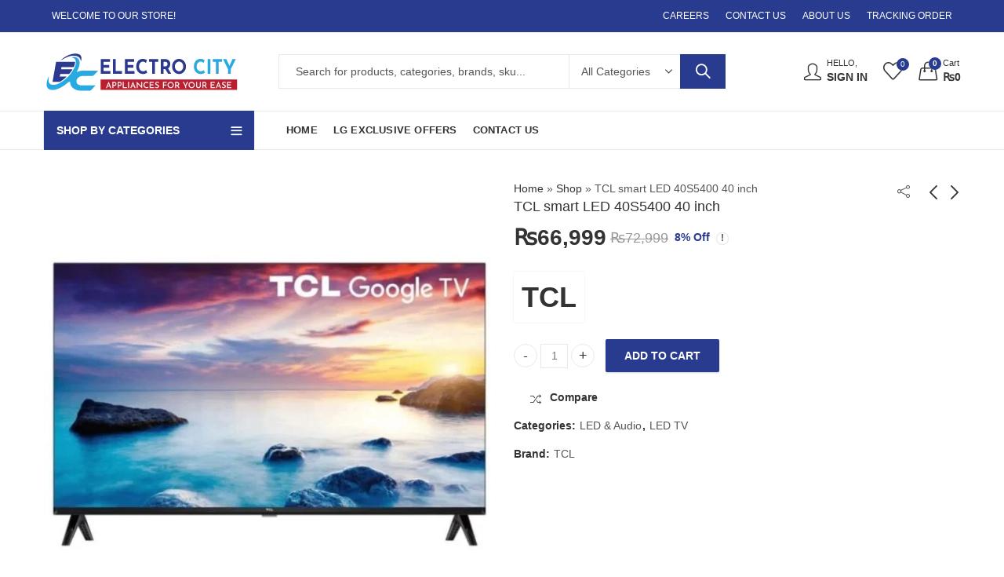

--- FILE ---
content_type: text/html; charset=UTF-8
request_url: https://electrociti.pk/product/tcl-smart-led-40s5400-40-inch/
body_size: 83001
content:
<!DOCTYPE html><html lang="en-US"><head><script data-no-optimize="1">var litespeed_docref=sessionStorage.getItem("litespeed_docref");litespeed_docref&&(Object.defineProperty(document,"referrer",{get:function(){return litespeed_docref}}),sessionStorage.removeItem("litespeed_docref"));</script> <meta charset="UTF-8" /><meta name="viewport" content="width=device-width, initial-scale=1, maximum-scale=1" /><link rel="profile" href="https://gmpg.org/xfn/11" /> <script type="litespeed/javascript">document.documentElement.className=document.documentElement.className+' yes-js js_active js'</script> <script type="litespeed/javascript">(function(html){html.className=html.className.replace(/\bno-js\b/,'js')})(document.documentElement)</script><meta name='robots' content='index, follow, max-image-preview:large, max-snippet:-1, max-video-preview:-1' /><style>img:is([sizes="auto" i], [sizes^="auto," i]) { contain-intrinsic-size: 3000px 1500px }</style> <script id="google_gtagjs-js-consent-mode-data-layer" type="litespeed/javascript">window.dataLayer=window.dataLayer||[];function gtag(){dataLayer.push(arguments)}
gtag('consent','default',{"ad_personalization":"denied","ad_storage":"denied","ad_user_data":"denied","analytics_storage":"denied","functionality_storage":"denied","security_storage":"denied","personalization_storage":"denied","region":["AT","BE","BG","CH","CY","CZ","DE","DK","EE","ES","FI","FR","GB","GR","HR","HU","IE","IS","IT","LI","LT","LU","LV","MT","NL","NO","PL","PT","RO","SE","SI","SK"],"wait_for_update":500});window._googlesitekitConsentCategoryMap={"statistics":["analytics_storage"],"marketing":["ad_storage","ad_user_data","ad_personalization"],"functional":["functionality_storage","security_storage"],"preferences":["personalization_storage"]};window._googlesitekitConsents={"ad_personalization":"denied","ad_storage":"denied","ad_user_data":"denied","analytics_storage":"denied","functionality_storage":"denied","security_storage":"denied","personalization_storage":"denied","region":["AT","BE","BG","CH","CY","CZ","DE","DK","EE","ES","FI","FR","GB","GR","HR","HU","IE","IS","IT","LI","LT","LU","LV","MT","NL","NO","PL","PT","RO","SE","SI","SK"],"wait_for_update":500}</script> <title>TCL smart LED 40S5400 40 inch Best Price in Pakistan | electrocity</title><meta name="description" content="TCL Smart LED 40S5400 40 Inch with Full HD display, HDR10, Dolby Audio, and Android R. Best price in Pakistan! Buy now at Electro City." /><link rel="canonical" href="https://electrociti.pk/product/tcl-smart-led-40s5400-40-inch/" /><meta property="og:locale" content="en_US" /><meta property="og:type" content="article" /><meta property="og:title" content="TCL smart LED 40S5400 40 inch Best Price in Pakistan | electrocity" /><meta property="og:description" content="TCL Smart LED 40S5400 40 Inch with Full HD display, HDR10, Dolby Audio, and Android R. Best price in Pakistan! Buy now at Electro City." /><meta property="og:url" content="https://electrociti.pk/product/tcl-smart-led-40s5400-40-inch/" /><meta property="og:site_name" content="Electro City" /><meta property="article:publisher" content="https://www.facebook.com/Electro-city-113688776697848/" /><meta property="article:modified_time" content="2025-05-25T12:35:48+00:00" /><meta property="og:image" content="https://electrociti.pk/wp-content/uploads/2023/12/thumb_733268_tv_front_big_2.jpg" /><meta property="og:image:width" content="700" /><meta property="og:image:height" content="700" /><meta property="og:image:type" content="image/jpeg" /><meta name="twitter:card" content="summary_large_image" /><meta name="twitter:site" content="@Electrocity_lhr" /><meta name="twitter:label1" content="Est. reading time" /><meta name="twitter:data1" content="3 minutes" /> <script type="application/ld+json" class="yoast-schema-graph">{"@context":"https://schema.org","@graph":[{"@type":"WebPage","@id":"https://electrociti.pk/product/tcl-smart-led-40s5400-40-inch/","url":"https://electrociti.pk/product/tcl-smart-led-40s5400-40-inch/","name":"TCL smart LED 40S5400 40 inch Best Price in Pakistan | electrocity","isPartOf":{"@id":"https://electrociti.pk/#website"},"primaryImageOfPage":{"@id":"https://electrociti.pk/product/tcl-smart-led-40s5400-40-inch/#primaryimage"},"image":{"@id":"https://electrociti.pk/product/tcl-smart-led-40s5400-40-inch/#primaryimage"},"thumbnailUrl":"https://electrociti.pk/wp-content/uploads/2023/12/thumb_733268_tv_front_big_2.jpg","datePublished":"2023-12-14T12:58:47+00:00","dateModified":"2025-05-25T12:35:48+00:00","description":"TCL Smart LED 40S5400 40 Inch with Full HD display, HDR10, Dolby Audio, and Android R. Best price in Pakistan! Buy now at Electro City.","breadcrumb":{"@id":"https://electrociti.pk/product/tcl-smart-led-40s5400-40-inch/#breadcrumb"},"inLanguage":"en-US","potentialAction":[{"@type":"ReadAction","target":["https://electrociti.pk/product/tcl-smart-led-40s5400-40-inch/"]}]},{"@type":"ImageObject","inLanguage":"en-US","@id":"https://electrociti.pk/product/tcl-smart-led-40s5400-40-inch/#primaryimage","url":"https://electrociti.pk/wp-content/uploads/2023/12/thumb_733268_tv_front_big_2.jpg","contentUrl":"https://electrociti.pk/wp-content/uploads/2023/12/thumb_733268_tv_front_big_2.jpg","width":700,"height":700},{"@type":"BreadcrumbList","@id":"https://electrociti.pk/product/tcl-smart-led-40s5400-40-inch/#breadcrumb","itemListElement":[{"@type":"ListItem","position":1,"name":"Home","item":"https://electrociti.pk/"},{"@type":"ListItem","position":2,"name":"Shop","item":"https://electrociti.pk/shop/"},{"@type":"ListItem","position":3,"name":"TCL smart LED 40S5400 40 inch"}]},{"@type":"WebSite","@id":"https://electrociti.pk/#website","url":"https://electrociti.pk/","name":"Electro City","description":"Appliances for your ease","publisher":{"@id":"https://electrociti.pk/#organization"},"potentialAction":[{"@type":"SearchAction","target":{"@type":"EntryPoint","urlTemplate":"https://electrociti.pk/?s={search_term_string}"},"query-input":{"@type":"PropertyValueSpecification","valueRequired":true,"valueName":"search_term_string"}}],"inLanguage":"en-US"},{"@type":"Organization","@id":"https://electrociti.pk/#organization","name":"Electro City","url":"https://electrociti.pk/","logo":{"@type":"ImageObject","inLanguage":"en-US","@id":"https://electrociti.pk/#/schema/logo/image/","url":"https://electrociti.pk/wp-content/uploads/2021/04/electro-city-logo.png","contentUrl":"https://electrociti.pk/wp-content/uploads/2021/04/electro-city-logo.png","width":250,"height":54,"caption":"Electro City"},"image":{"@id":"https://electrociti.pk/#/schema/logo/image/"},"sameAs":["https://www.facebook.com/Electro-city-113688776697848/","https://x.com/Electrocity_lhr","https://www.instagram.com/electrocity11/"]}]}</script> <link rel='dns-prefetch' href='//www.googletagmanager.com' /><link rel='dns-prefetch' href='//fonts.googleapis.com' /><link rel='preconnect' href='https://fonts.gstatic.com' crossorigin /><link rel="alternate" type="application/rss+xml" title="Electro City &raquo; Feed" href="https://electrociti.pk/feed/" /><link rel="alternate" type="application/rss+xml" title="Electro City &raquo; Comments Feed" href="https://electrociti.pk/comments/feed/" /><meta name="theme-color" content="#283B8F"><link rel="alternate" type="application/rss+xml" title="Electro City &raquo; TCL smart LED 40S5400 40 inch Comments Feed" href="https://electrociti.pk/product/tcl-smart-led-40s5400-40-inch/feed/" /><link data-optimized="2" rel="stylesheet" href="https://electrociti.pk/wp-content/litespeed/css/25b5e03499a4c16fd0da5996a1621267.css?ver=fdee5" /><style id='wp-block-library-theme-inline-css' type='text/css'>.wp-block-audio :where(figcaption){color:#555;font-size:13px;text-align:center}.is-dark-theme .wp-block-audio :where(figcaption){color:#ffffffa6}.wp-block-audio{margin:0 0 1em}.wp-block-code{border:1px solid #ccc;border-radius:4px;font-family:Menlo,Consolas,monaco,monospace;padding:.8em 1em}.wp-block-embed :where(figcaption){color:#555;font-size:13px;text-align:center}.is-dark-theme .wp-block-embed :where(figcaption){color:#ffffffa6}.wp-block-embed{margin:0 0 1em}.blocks-gallery-caption{color:#555;font-size:13px;text-align:center}.is-dark-theme .blocks-gallery-caption{color:#ffffffa6}:root :where(.wp-block-image figcaption){color:#555;font-size:13px;text-align:center}.is-dark-theme :root :where(.wp-block-image figcaption){color:#ffffffa6}.wp-block-image{margin:0 0 1em}.wp-block-pullquote{border-bottom:4px solid;border-top:4px solid;color:currentColor;margin-bottom:1.75em}.wp-block-pullquote cite,.wp-block-pullquote footer,.wp-block-pullquote__citation{color:currentColor;font-size:.8125em;font-style:normal;text-transform:uppercase}.wp-block-quote{border-left:.25em solid;margin:0 0 1.75em;padding-left:1em}.wp-block-quote cite,.wp-block-quote footer{color:currentColor;font-size:.8125em;font-style:normal;position:relative}.wp-block-quote:where(.has-text-align-right){border-left:none;border-right:.25em solid;padding-left:0;padding-right:1em}.wp-block-quote:where(.has-text-align-center){border:none;padding-left:0}.wp-block-quote.is-large,.wp-block-quote.is-style-large,.wp-block-quote:where(.is-style-plain){border:none}.wp-block-search .wp-block-search__label{font-weight:700}.wp-block-search__button{border:1px solid #ccc;padding:.375em .625em}:where(.wp-block-group.has-background){padding:1.25em 2.375em}.wp-block-separator.has-css-opacity{opacity:.4}.wp-block-separator{border:none;border-bottom:2px solid;margin-left:auto;margin-right:auto}.wp-block-separator.has-alpha-channel-opacity{opacity:1}.wp-block-separator:not(.is-style-wide):not(.is-style-dots){width:100px}.wp-block-separator.has-background:not(.is-style-dots){border-bottom:none;height:1px}.wp-block-separator.has-background:not(.is-style-wide):not(.is-style-dots){height:2px}.wp-block-table{margin:0 0 1em}.wp-block-table td,.wp-block-table th{word-break:normal}.wp-block-table :where(figcaption){color:#555;font-size:13px;text-align:center}.is-dark-theme .wp-block-table :where(figcaption){color:#ffffffa6}.wp-block-video :where(figcaption){color:#555;font-size:13px;text-align:center}.is-dark-theme .wp-block-video :where(figcaption){color:#ffffffa6}.wp-block-video{margin:0 0 1em}:root :where(.wp-block-template-part.has-background){margin-bottom:0;margin-top:0;padding:1.25em 2.375em}</style><style id='classic-theme-styles-inline-css' type='text/css'>/*! This file is auto-generated */
.wp-block-button__link{color:#fff;background-color:#32373c;border-radius:9999px;box-shadow:none;text-decoration:none;padding:calc(.667em + 2px) calc(1.333em + 2px);font-size:1.125em}.wp-block-file__button{background:#32373c;color:#fff;text-decoration:none}</style><style id='yith-wcwl-main-inline-css' type='text/css'>:root { --rounded-corners-radius: 16px; --color-add-to-cart-background: #333333; --color-add-to-cart-text: #FFFFFF; --color-add-to-cart-border: #333333; --color-add-to-cart-background-hover: #4F4F4F; --color-add-to-cart-text-hover: #FFFFFF; --color-add-to-cart-border-hover: #4F4F4F; --add-to-cart-rounded-corners-radius: 16px; --color-button-style-1-background: #333333; --color-button-style-1-text: #FFFFFF; --color-button-style-1-border: #333333; --color-button-style-1-background-hover: #4F4F4F; --color-button-style-1-text-hover: #FFFFFF; --color-button-style-1-border-hover: #4F4F4F; --color-button-style-2-background: #333333; --color-button-style-2-text: #FFFFFF; --color-button-style-2-border: #333333; --color-button-style-2-background-hover: #4F4F4F; --color-button-style-2-text-hover: #FFFFFF; --color-button-style-2-border-hover: #4F4F4F; --color-wishlist-table-background: #FFFFFF; --color-wishlist-table-text: #6d6c6c; --color-wishlist-table-border: #FFFFFF; --color-headers-background: #F4F4F4; --color-share-button-color: #FFFFFF; --color-share-button-color-hover: #FFFFFF; --color-fb-button-background: #39599E; --color-fb-button-background-hover: #595A5A; --color-tw-button-background: #45AFE2; --color-tw-button-background-hover: #595A5A; --color-pr-button-background: #AB2E31; --color-pr-button-background-hover: #595A5A; --color-em-button-background: #FBB102; --color-em-button-background-hover: #595A5A; --color-wa-button-background: #00A901; --color-wa-button-background-hover: #595A5A; --feedback-duration: 3s } 
 :root { --rounded-corners-radius: 16px; --color-add-to-cart-background: #333333; --color-add-to-cart-text: #FFFFFF; --color-add-to-cart-border: #333333; --color-add-to-cart-background-hover: #4F4F4F; --color-add-to-cart-text-hover: #FFFFFF; --color-add-to-cart-border-hover: #4F4F4F; --add-to-cart-rounded-corners-radius: 16px; --color-button-style-1-background: #333333; --color-button-style-1-text: #FFFFFF; --color-button-style-1-border: #333333; --color-button-style-1-background-hover: #4F4F4F; --color-button-style-1-text-hover: #FFFFFF; --color-button-style-1-border-hover: #4F4F4F; --color-button-style-2-background: #333333; --color-button-style-2-text: #FFFFFF; --color-button-style-2-border: #333333; --color-button-style-2-background-hover: #4F4F4F; --color-button-style-2-text-hover: #FFFFFF; --color-button-style-2-border-hover: #4F4F4F; --color-wishlist-table-background: #FFFFFF; --color-wishlist-table-text: #6d6c6c; --color-wishlist-table-border: #FFFFFF; --color-headers-background: #F4F4F4; --color-share-button-color: #FFFFFF; --color-share-button-color-hover: #FFFFFF; --color-fb-button-background: #39599E; --color-fb-button-background-hover: #595A5A; --color-tw-button-background: #45AFE2; --color-tw-button-background-hover: #595A5A; --color-pr-button-background: #AB2E31; --color-pr-button-background-hover: #595A5A; --color-em-button-background: #FBB102; --color-em-button-background-hover: #595A5A; --color-wa-button-background: #00A901; --color-wa-button-background-hover: #595A5A; --feedback-duration: 3s }</style><style id='global-styles-inline-css' type='text/css'>:root{--wp--preset--aspect-ratio--square: 1;--wp--preset--aspect-ratio--4-3: 4/3;--wp--preset--aspect-ratio--3-4: 3/4;--wp--preset--aspect-ratio--3-2: 3/2;--wp--preset--aspect-ratio--2-3: 2/3;--wp--preset--aspect-ratio--16-9: 16/9;--wp--preset--aspect-ratio--9-16: 9/16;--wp--preset--color--black: #000000;--wp--preset--color--cyan-bluish-gray: #abb8c3;--wp--preset--color--white: #ffffff;--wp--preset--color--pale-pink: #f78da7;--wp--preset--color--vivid-red: #cf2e2e;--wp--preset--color--luminous-vivid-orange: #ff6900;--wp--preset--color--luminous-vivid-amber: #fcb900;--wp--preset--color--light-green-cyan: #7bdcb5;--wp--preset--color--vivid-green-cyan: #00d084;--wp--preset--color--pale-cyan-blue: #8ed1fc;--wp--preset--color--vivid-cyan-blue: #0693e3;--wp--preset--color--vivid-purple: #9b51e0;--wp--preset--gradient--vivid-cyan-blue-to-vivid-purple: linear-gradient(135deg,rgba(6,147,227,1) 0%,rgb(155,81,224) 100%);--wp--preset--gradient--light-green-cyan-to-vivid-green-cyan: linear-gradient(135deg,rgb(122,220,180) 0%,rgb(0,208,130) 100%);--wp--preset--gradient--luminous-vivid-amber-to-luminous-vivid-orange: linear-gradient(135deg,rgba(252,185,0,1) 0%,rgba(255,105,0,1) 100%);--wp--preset--gradient--luminous-vivid-orange-to-vivid-red: linear-gradient(135deg,rgba(255,105,0,1) 0%,rgb(207,46,46) 100%);--wp--preset--gradient--very-light-gray-to-cyan-bluish-gray: linear-gradient(135deg,rgb(238,238,238) 0%,rgb(169,184,195) 100%);--wp--preset--gradient--cool-to-warm-spectrum: linear-gradient(135deg,rgb(74,234,220) 0%,rgb(151,120,209) 20%,rgb(207,42,186) 40%,rgb(238,44,130) 60%,rgb(251,105,98) 80%,rgb(254,248,76) 100%);--wp--preset--gradient--blush-light-purple: linear-gradient(135deg,rgb(255,206,236) 0%,rgb(152,150,240) 100%);--wp--preset--gradient--blush-bordeaux: linear-gradient(135deg,rgb(254,205,165) 0%,rgb(254,45,45) 50%,rgb(107,0,62) 100%);--wp--preset--gradient--luminous-dusk: linear-gradient(135deg,rgb(255,203,112) 0%,rgb(199,81,192) 50%,rgb(65,88,208) 100%);--wp--preset--gradient--pale-ocean: linear-gradient(135deg,rgb(255,245,203) 0%,rgb(182,227,212) 50%,rgb(51,167,181) 100%);--wp--preset--gradient--electric-grass: linear-gradient(135deg,rgb(202,248,128) 0%,rgb(113,206,126) 100%);--wp--preset--gradient--midnight: linear-gradient(135deg,rgb(2,3,129) 0%,rgb(40,116,252) 100%);--wp--preset--font-size--small: 13px;--wp--preset--font-size--medium: 20px;--wp--preset--font-size--large: 36px;--wp--preset--font-size--x-large: 42px;--wp--preset--spacing--20: 0.44rem;--wp--preset--spacing--30: 0.67rem;--wp--preset--spacing--40: 1rem;--wp--preset--spacing--50: 1.5rem;--wp--preset--spacing--60: 2.25rem;--wp--preset--spacing--70: 3.38rem;--wp--preset--spacing--80: 5.06rem;--wp--preset--shadow--natural: 6px 6px 9px rgba(0, 0, 0, 0.2);--wp--preset--shadow--deep: 12px 12px 50px rgba(0, 0, 0, 0.4);--wp--preset--shadow--sharp: 6px 6px 0px rgba(0, 0, 0, 0.2);--wp--preset--shadow--outlined: 6px 6px 0px -3px rgba(255, 255, 255, 1), 6px 6px rgba(0, 0, 0, 1);--wp--preset--shadow--crisp: 6px 6px 0px rgba(0, 0, 0, 1);}:where(.is-layout-flex){gap: 0.5em;}:where(.is-layout-grid){gap: 0.5em;}body .is-layout-flex{display: flex;}.is-layout-flex{flex-wrap: wrap;align-items: center;}.is-layout-flex > :is(*, div){margin: 0;}body .is-layout-grid{display: grid;}.is-layout-grid > :is(*, div){margin: 0;}:where(.wp-block-columns.is-layout-flex){gap: 2em;}:where(.wp-block-columns.is-layout-grid){gap: 2em;}:where(.wp-block-post-template.is-layout-flex){gap: 1.25em;}:where(.wp-block-post-template.is-layout-grid){gap: 1.25em;}.has-black-color{color: var(--wp--preset--color--black) !important;}.has-cyan-bluish-gray-color{color: var(--wp--preset--color--cyan-bluish-gray) !important;}.has-white-color{color: var(--wp--preset--color--white) !important;}.has-pale-pink-color{color: var(--wp--preset--color--pale-pink) !important;}.has-vivid-red-color{color: var(--wp--preset--color--vivid-red) !important;}.has-luminous-vivid-orange-color{color: var(--wp--preset--color--luminous-vivid-orange) !important;}.has-luminous-vivid-amber-color{color: var(--wp--preset--color--luminous-vivid-amber) !important;}.has-light-green-cyan-color{color: var(--wp--preset--color--light-green-cyan) !important;}.has-vivid-green-cyan-color{color: var(--wp--preset--color--vivid-green-cyan) !important;}.has-pale-cyan-blue-color{color: var(--wp--preset--color--pale-cyan-blue) !important;}.has-vivid-cyan-blue-color{color: var(--wp--preset--color--vivid-cyan-blue) !important;}.has-vivid-purple-color{color: var(--wp--preset--color--vivid-purple) !important;}.has-black-background-color{background-color: var(--wp--preset--color--black) !important;}.has-cyan-bluish-gray-background-color{background-color: var(--wp--preset--color--cyan-bluish-gray) !important;}.has-white-background-color{background-color: var(--wp--preset--color--white) !important;}.has-pale-pink-background-color{background-color: var(--wp--preset--color--pale-pink) !important;}.has-vivid-red-background-color{background-color: var(--wp--preset--color--vivid-red) !important;}.has-luminous-vivid-orange-background-color{background-color: var(--wp--preset--color--luminous-vivid-orange) !important;}.has-luminous-vivid-amber-background-color{background-color: var(--wp--preset--color--luminous-vivid-amber) !important;}.has-light-green-cyan-background-color{background-color: var(--wp--preset--color--light-green-cyan) !important;}.has-vivid-green-cyan-background-color{background-color: var(--wp--preset--color--vivid-green-cyan) !important;}.has-pale-cyan-blue-background-color{background-color: var(--wp--preset--color--pale-cyan-blue) !important;}.has-vivid-cyan-blue-background-color{background-color: var(--wp--preset--color--vivid-cyan-blue) !important;}.has-vivid-purple-background-color{background-color: var(--wp--preset--color--vivid-purple) !important;}.has-black-border-color{border-color: var(--wp--preset--color--black) !important;}.has-cyan-bluish-gray-border-color{border-color: var(--wp--preset--color--cyan-bluish-gray) !important;}.has-white-border-color{border-color: var(--wp--preset--color--white) !important;}.has-pale-pink-border-color{border-color: var(--wp--preset--color--pale-pink) !important;}.has-vivid-red-border-color{border-color: var(--wp--preset--color--vivid-red) !important;}.has-luminous-vivid-orange-border-color{border-color: var(--wp--preset--color--luminous-vivid-orange) !important;}.has-luminous-vivid-amber-border-color{border-color: var(--wp--preset--color--luminous-vivid-amber) !important;}.has-light-green-cyan-border-color{border-color: var(--wp--preset--color--light-green-cyan) !important;}.has-vivid-green-cyan-border-color{border-color: var(--wp--preset--color--vivid-green-cyan) !important;}.has-pale-cyan-blue-border-color{border-color: var(--wp--preset--color--pale-cyan-blue) !important;}.has-vivid-cyan-blue-border-color{border-color: var(--wp--preset--color--vivid-cyan-blue) !important;}.has-vivid-purple-border-color{border-color: var(--wp--preset--color--vivid-purple) !important;}.has-vivid-cyan-blue-to-vivid-purple-gradient-background{background: var(--wp--preset--gradient--vivid-cyan-blue-to-vivid-purple) !important;}.has-light-green-cyan-to-vivid-green-cyan-gradient-background{background: var(--wp--preset--gradient--light-green-cyan-to-vivid-green-cyan) !important;}.has-luminous-vivid-amber-to-luminous-vivid-orange-gradient-background{background: var(--wp--preset--gradient--luminous-vivid-amber-to-luminous-vivid-orange) !important;}.has-luminous-vivid-orange-to-vivid-red-gradient-background{background: var(--wp--preset--gradient--luminous-vivid-orange-to-vivid-red) !important;}.has-very-light-gray-to-cyan-bluish-gray-gradient-background{background: var(--wp--preset--gradient--very-light-gray-to-cyan-bluish-gray) !important;}.has-cool-to-warm-spectrum-gradient-background{background: var(--wp--preset--gradient--cool-to-warm-spectrum) !important;}.has-blush-light-purple-gradient-background{background: var(--wp--preset--gradient--blush-light-purple) !important;}.has-blush-bordeaux-gradient-background{background: var(--wp--preset--gradient--blush-bordeaux) !important;}.has-luminous-dusk-gradient-background{background: var(--wp--preset--gradient--luminous-dusk) !important;}.has-pale-ocean-gradient-background{background: var(--wp--preset--gradient--pale-ocean) !important;}.has-electric-grass-gradient-background{background: var(--wp--preset--gradient--electric-grass) !important;}.has-midnight-gradient-background{background: var(--wp--preset--gradient--midnight) !important;}.has-small-font-size{font-size: var(--wp--preset--font-size--small) !important;}.has-medium-font-size{font-size: var(--wp--preset--font-size--medium) !important;}.has-large-font-size{font-size: var(--wp--preset--font-size--large) !important;}.has-x-large-font-size{font-size: var(--wp--preset--font-size--x-large) !important;}
:where(.wp-block-post-template.is-layout-flex){gap: 1.25em;}:where(.wp-block-post-template.is-layout-grid){gap: 1.25em;}
:where(.wp-block-columns.is-layout-flex){gap: 2em;}:where(.wp-block-columns.is-layout-grid){gap: 2em;}
:root :where(.wp-block-pullquote){font-size: 1.5em;line-height: 1.6;}</style><style id='woocommerce-inline-inline-css' type='text/css'>.woocommerce form .form-row .required { visibility: visible; }</style><link rel="preload" as="style" href="https://fonts.googleapis.com/css?family=Lato:100,300,400,700,900,100italic,300italic,400italic,700italic,900italic&#038;display=swap&#038;ver=1758048979" /><noscript><link rel="stylesheet" href="https://fonts.googleapis.com/css?family=Lato:100,300,400,700,900,100italic,300italic,400italic,700italic,900italic&#038;display=swap&#038;ver=1758048979" /></noscript><style id='kapee-basic-inline-css' type='text/css'>:root {--site-primary-font: Lato,Arial,Helvetica,sans-serif;--site-font-size: 14px;--site-line-height: 1.9;--primary-color: #283B8F;--primary-inverse-color: #FFFFFF;--site-text-color: #555555;--site-hover-background-color: #F5FAFF;--site-body-background: #ffffff;--site-link-color: #333333;--site-link-hover-color: #283b8f;--site-border-top: 1px solid #e9e9e9;--site-border-right: 1px solid #e9e9e9;--site-border-bottom: 1px solid #e9e9e9;--site-border-left: 1px solid #e9e9e9;--site-border-color: #e9e9e9;--site-border-radius: 0;--site-input-background: #ffffff;--site-input-color: #555555;}text,select,textarea,number,div.nsl-container .nsl-button-default div.nsl-button-label-container{font-family: Lato,sans-serif;}::-webkit-input-placeholder { font-family: Lato,sans-serif;}:-moz-placeholder { font-family: Lato,sans-serif;}::-moz-placeholder { font-family: Lato,sans-serif;}:-ms-input-placeholder { font-family: Lato,sans-serif;}.wrapper-boxed .site-wrapper,.site-wrapper .container,.wrapper-boxed .header-sticky{max-width:1200px;}.kapee-site-preloader {background-color:#000000;background-image: url(https://electrociti.pk/wp-content/uploads/2021/04/electro-city-logo.png);}.header-logo .logo,.header-logo .logo-light{max-width:270px;}.header-logo .sticky-logo{max-width:200px;}.header-logo .mobile-logo{max-width:200px;}@media (max-width:991px){.header-logo .logo,.header-logo .logo-light,.header-logo .mobile-logo{max-width:200px;}}body{color: #555555;}select option,.kapee-ajax-search .search-field,.kapee-ajax-search .product_cat,.search-results-wrapper .search-price del,.close-sidebar:before,.products .product-cats a,.products:not(.product-style-2) .whishlist-button a:before,.products.list-view .whishlist-buttona:before,.products .woocommerce-loop-category__title .product-count,.woocommerce div.product .kapee-breadcrumb,.woocommerce div.product .kapee-breadcrumb a,.product_meta > span span,.product_meta > span a,.multi-step-checkout .panel-heading,.kapee-tabs.tabs-classic .nav-tabs .nav-link,.kapee-tour.tour-classic .nav-tabs .nav-link,.kapee-accordion[class*="accordion-icon-"] .card-title a:after,.woocommerce table.wishlist_table tr td.product-remove a:before,.slick-slider button.slick-arrow,.owl-carousel .owl-nav button[class*="owl-"],.owl-nav-arrow .owl-carousel .owl-nav button[class*="owl-"],.owl-nav-arrow .owl-carousel .owl-nav button[class*="owl-"]:hover,.kapee-mobile-menu ul.mobile-main-menu li.menu-item-has-children > .menu-toggle{color: #555555;}a,label,thead th,.kapee-dropdown ul.sub-dropdown li a,div[class*="wpml-ls-legacy-dropdown"] .wpml-ls-sub-menu a,div[class*="wcml-dropdown"] .wcml-cs-submenu li a,.woocommerce-currency-switcher-form .dd-options a.dd-option,.header-topbar ul li li a,.header-topbar ul li li a:not([href]):not([tabindex]),.header-myaccount .myaccount-items li a,.search-results-wrapper .search-price,.search-results-wrapper .search-price ins,.trending-search-results,.kapee-ajax-search .trending-search-results ul li a,.trending-search-results .recent-search-title,.trending-search-results .trending-title,.entry-date,.format-link .entry-content a,.woocommerce .widget_price_filter .price_label span,.woocommerce-or-login-with,.products-header .product-show span,.fancy-rating-summery .rating-avg,.rating-histogram .rating-star,div.product p.price,div.product span.price,.product-buttons a:before,.whishlist-button a:before,.product-buttons a.compare:before,.woocommerce div.summary a.compare,.woocommerce div.summary .countdown-box .product-countdown > span span,.woocommerce div.summary .price-summary span,.woocommerce div.summary .product-offers-list .product-offer-item,.woocommerce div.summary .product_meta > span,.product_meta > span a:hover,.quantity input[type="button"],.woocommerce div.summary > .product-share .share-label,.woocommerce div.summary .items-total-price-button .item-price,.woocommerce div.summary .items-total-price-button .items-price,.woocommerce div.summary .items-total-price-button .total-price,.kapee-deliver-return,.kapee-ask-questions,.kapee-delivery-label,.product-visitor-count,.kapee-product-trust-badge legend,.woocommerce-tabs .woocommerce-Tabs-panel--seller ul li span:not(.details),.single-product-page > .kapee-bought-together-products .items-total-price-button .item-price,.single-product-page > .kapee-bought-together-products .items-total-price-button .items-price,.single-product-page > .kapee-bought-together-products .items-total-price-button .total-price ,.single-product-page > .woocommerce-tabs .items-total-price-button .item-price,.single-product-page > .woocommerce-tabs .items-total-price-button .items-price,.single-product-page > .woocommerce-tabs .items-total-price-button .total-price,.woocommerce-cart .cart-totals .cart_totals tr th,.wcppec-checkout-buttons__separator,.multi-step-checkout .user-info span:last-child,.tabs-layout.tabs-normal .nav-tabs .nav-item.show .nav-link,.tabs-layout.tabs-normal .nav-tabs .nav-link.active,.kapee-tabs.tabs-classic .nav-tabs .nav-link.active,.kapee-tour.tour-classic .nav-tabs .nav-link.active,.kapee-accordion.accordion-outline .card-header a,.kapee-accordion.accordion-outline .card-header a:after,.kapee-accordion.accordion-pills .card-header a,.wishlist_table .product-price,.mfp-close-btn-in .mfp-close,.woocommerce ul.cart_list li span.amount,.woocommerce ul.product_list_widget li span.amount,.gallery-caption,.kapee-mobile-menu ul.mobile-main-menu li > a{color: #333333;}a:hover,.header-topbar .header-col ul li li:hover a,.header-myaccount .myaccount-items li:hover a,.header-myaccount .myaccount-items li i,.kapee-ajax-search .trending-search-results ul li:hover a,.kapee-mobile-menu ul.mobile-main-menu li > a:hover,.kapee-mobile-menu ul.mobile-main-menu li.active > a,.mobile-topbar-wrapper span a:hover,.kapee-chekout-steps li.current > *,.products .product-cats a:hover,.woocommerce div.summary a.compare:hover,.product_meta > span a:hover,.format-link .entry-content a:hover{color: #283b8f;}.ajax-search-style-3 .search-submit,.ajax-search-style-4 .search-submit,.kapee-pagination .next,.kapee-pagination .prev,.woocommerce-pagination .next,.woocommerce-pagination .prev,.fancy-square-date .entry-date .date-day,.entry-category a,.entry-post .post-highlight,.read-more-btn,.read-more-btn .more-link,.read-more-button-fill .read-more-btn .more-link,.post-navigation a:hover .nav-title,.nav-archive:hover a,.format-link .entry-link:before,.format-quote .entry-quote:before,.format-quote .entry-quote:after,blockquote cite,blockquote cite a,.comment-reply-link,.widget .maxlist-more a,.widget_calendar tbody td a,.widget_calendar tfoot td a,.portfolio-post-loop .categories,.portfolio-post-loop .categories a,.woocommerce form .woocommerce-rememberme-lost_password label,.woocommerce form .woocommerce-rememberme-lost_password a,.woocommerce-new-signup .button,.products-header .products-view a.active,.products .product-wrapper:hover .product-title a,.products .whishlist-button .yith-wcwl-wishlistaddedbrowse a:before,.products .whishlist-button .yith-wcwl-wishlistexistsbrowse a:before,.products .whishlist-button .yith-wcwl-wishlistexistsbrowse a:before,.products .whishlist-button a.yith-wcwl-add-to-wishlist-button--added:before,.products.list-view .whishlist-button .yith-wcwl-wishlistaddedbrowse a:before,.products.list-view .whishlist-button .yith-wcwl-wishlistexistsbrowse a:before,.woocommerce div.product .kapee-breadcrumb a:hover,.woocommerce div.summary .countdown-box .product-countdown > span,.woocommerce div.product div.summary .sold-by a,.woocommerce-tabs .woocommerce-Tabs-panel--seller ul li.seller-name span.details a,.products .product-category.category-style-1:hover .woocommerce-loop-category__title,.woocommerce div.summary .product-term-text,.tab-content-wrap .accordion-title.open,.tab-content-wrap .accordion-title.open:after,table.shop_table td .amount,.woocommerce-cart .cart-totals .shipping-calculator-button,.woocommerce-MyAccount-navigation li a::before,.woocommerce-account .addresses .title .edit,.woocommerce-Pagination a.button,.woocommerce table.my_account_orders .woocommerce-orders-table__cell-order-number a,.woocommerce-checkout .woocommerce-info .showcoupon,.multi-step-checkout .panel.completed .panel-title:after,.multi-step-checkout .panel-title .step-numner,.multi-step-checkout .logged-in-user-info .user-logout,.multi-step-checkout .panel-heading .edit-action,.kapee-testimonials.image-middle-center .testimonial-description:before,.kapee-testimonials.image-middle-center .testimonial-description:after,.products-and-categories-box .section-title h3,.categories-sub-categories-box .sub-categories-content .show-all-cate a,.categories-sub-categories-vertical .show-all-cate a,.kapee-hot-deal-products.after-product-price .products .product-countdown > span,.kapee-hot-deal-products.after-product-price .products .product-countdown > span > span,.kapee-tabs.tabs-outline .nav-tabs .nav-link.active,.kapee-tour.tour-outline .nav-tabs .nav-link.active,.kapee-accordion.accordion-outline .card-header a:not(.collapsed),.kapee-accordion.accordion-outline .card-header a:not(.collapsed):after,.kapee-button .btn-style-outline.btn-color-primary,.kapee-button .btn-style-link.btn-color-primary,.mobile-nav-tabs li.active{color: #283B8F;}input[type="checkbox"]::before,.minicart-header .minicart-title,.minicart-header .close-sidebar:before,.header-cart-count,.header-wishlist-count,.header-compare-count,.page-numbers.current,.page-links > span.current .page-number,.entry-date .date-year,.fancy-box2-date .entry-date,.post-share .meta-share-links .kapee-social a,.read-more-button .read-more-btn .more-link,.read-more-button-fill .read-more-btn .more-link:hover,.format-link .entry-link a,.format-quote .entry-quote,.format-quote .entry-quote .quote-author a,.widget .tagcloud a:hover,.widget .tagcloud a:focus,.widget.widget_tag_cloud a:hover,.widget.widget_tag_cloud a:focus,.widget_calendar .wp-calendar-table caption,.wp_widget_tag_cloud a:hover,.wp_widget_tag_cloud a:focus,.kapee-back-to-top,.kapee-posts-lists .post-categories a,.kapee-recent-posts .post-categories a,.widget.widget_layered_nav li.chosen a:after,.widget.widget_rating_filter li.chosen a:after,.filter-categories a.active,.portfolio-post-loop .action-icon a:before,.portfolio-style-3 .portfolio-post-loop .entry-content-wrapper .categories,.portfolio-style-3 .portfolio-post-loop .entry-content-wrapper a,.portfolio-style-4 .portfolio-post-loop .entry-content-wrapper .categories,.portfolio-style-4 .portfolio-post-loop .entry-content-wrapper a,.portfolio-style-5 .portfolio-post-loop .entry-content-wrapper .categories,.portfolio-style-5 .portfolio-post-loop .entry-content-wrapper a,.portfolio-style-6 .portfolio-post-loop .entry-content-wrapper .categories,.portfolio-style-6 .portfolio-post-loop .entry-content-wrapper a,.portfolio-style-7 .portfolio-post-loop .entry-content-wrapper .categories,.portfolio-style-7 .portfolio-post-loop .entry-content-wrapper a,.customer-login-left,.customer-signup-left,.customer-login-left h2,.customer-signup-left h2,.products.product-style-1.grid-view .product-buttons .whishlist-button a,.products.product-style-1.grid-view .product-buttons .compare-button a,.products.product-style-1.grid-view .product-buttons .quickview-button a,.products:not(.product-style-2).grid-view .product-buttons .cart-button a,.products.list-view .product-buttons .cart-button a,.products .product .product-countdown > span,.products .product .product-countdown > span > span,.kapee-hot-deal-products .kapee-deal-date,.products.product-style-1.grid-view .product-buttons a:before,.products:not(.product-style-1):not(.product-style-2) .cart-button a:before,.woocommerce-product-gallery .single-product-images-btns a:hover,.woocommerce div.product div.images .woocommerce-product-gallery__trigger:hover,.woocommerce-account .user-info .display-name,.multi-step-checkout .panel.active .panel-heading,.multi-step-checkout .checkout-next-step a,.kapee-team.image-top-with-box .color-scheme-inherit .member-info,.kapee-team.image-top-with-box-2 .color-scheme-inherit .member-info,.kapee-team.image-top-with-box .color-scheme-inherit .member-info h3,.kapee-team.image-top-with-box-2 .color-scheme-inherit .member-info h3,.kapee-team .color-scheme-inherit .member-social a,.kapee-team.image-middle-swap-box .color-scheme-inherit .flip-front,.kapee-team.image-middle-swap-box .color-scheme-inherit .flip-front h3,.kapee-team.image-middle-swap-box .color-scheme-inherit .member-info,.kapee-team.image-middle-swap-box .color-scheme-inherit .member-info h3,.kapee-team.image-bottom-overlay .color-scheme-inherit .member-info.kapee-team.image-bottom-overlay .color-scheme-inherit .member-info h3,.kapee-tabs.tabs-pills .nav-tabs .nav-link.active,.kapee-tour.tour-pills .nav-tabs .nav-link.active,.kapee-accordion.accordion-pills .card-header a:not(.collapsed),.kapee-accordion.accordion-pills .card-header a:not(.collapsed):after,.kapee-social.icons-theme-colour a:hover i,.owl-carousel .owl-nav button[class*="owl-"]:hover,.kapee-button .btn-style-outline.btn-color-primary:hover,.mobile-menu-header a,.mobile-menu-header a:before,#yith-wcwl-popup-message,.mobile-menu-header a:hover{color: #FFFFFF;}.woocommerce-new-signup .button,.kapee-video-player .video-play-btn,.mobile-nav-tabs li.active{background-color: #FFFFFF;}input[type="radio"]::before,input[type="checkbox"]::before,.header-cart-count,.header-wishlist-count,.header-compare-count,.minicart-header,.page-numbers.current,.page-links > span.current .page-number,.entry-date .date-year,.fancy-box2-date .entry-date,.entry-meta .meta-share-links,.read-more-button .read-more-btn .more-link,.read-more-button-fill .read-more-btn .more-link:hover,.format-link .entry-link,.format-quote .entry-quote,.related.posts > h3:after,.related.portfolios > h3:after,.comment-respond > h3:after,.comments-area > h3:after,.portfolio-entry-summary h3:after,.widget-title-bordered-short .widget-title::before,.widget-title-bordered-full .widget-title::before,.widget .tagcloud a:hover,.widget .tagcloud a:focus,.widget.widget_tag_cloud a:hover,.widget.widget_tag_cloud a:focus,.wp_widget_tag_cloud a:hover,.wp_widget_tag_cloud a:focus,.widget_calendar .wp-calendar-table caption,.kapee-back-to-top,.kapee-posts-lists .post-categories a,.kapee-recent-posts .post-categories a,.woocommerce .widget_price_filter .ui-slider .ui-slider-range,.woocommerce .widget_price_filter .ui-slider .ui-slider-handle,.widget.widget_layered_nav li.chosen a:before,.widget.widget_rating_filter li.chosen a:before,.filter-categories a.active,.customer-login-left,.customer-signup-left,.products.product-style-1.grid-view .product-buttons .whishlist-button a,.products.product-style-1.grid-view .product-buttons .compare-button a,.products.product-style-1.grid-view .product-buttons .quickview-button a,.products:not(.product-style-2).grid-view .product-buttons .cart-button a,.products.list-view .product-buttons .cart-button a,.products .product .product-countdown > span,.woocommerce div.product div.images .woocommerce-product-gallery__trigger:hover,.woocommerce-product-gallery .single-product-images-btns a:hover,.tabs-layout .tabs li:after,section.related > h2::after,section.upsells > h2::after,div.cross-sells > h2::after,section.recently-viewed > h2::after,.woocommerce-account .kapee-user-profile,.multi-step-checkout .panel.active .panel-heading,.kapee-countdown.countdown-box .product-countdown > span,.kapee-hot-deal-products .kapee-deal-date,.kapee-hot-deal-products .progress-bar,.tabs-layout.tabs-line .nav-tabs .nav-link::after,.kapee-team.image-top-with-box-2 .member-info,.kapee-team.image-middle-swap-box .member-info,.kapee-team.image-top-with-box .member-info,.kapee-team.image-middle-swap-box .flip-front,.kapee-team.image-bottom-overlay .member-info,.kapee-team.image-bottom-overlay .member-info::before,.kapee-team.image-bottom-overlay .member-info::after,.kapee-video-player .video-wrapper:hover .video-play-btn,.kapee-tabs.tabs-line .nav-tabs .nav-link::after,.kapee-tabs.tabs-pills .nav-tabs .nav-link.active,.kapee-tour.tour-line .nav-tabs .nav-link::after,.kapee-tour.tour-pills .nav-tabs .nav-link.active,.kapee-accordion.accordion-pills .card-header a:not(.collapsed),.kapee-social.icons-theme-colour a:hover i,.owl-carousel .owl-nav button[class*="owl-"]:hover,.owl-carousel .owl-dots .owl-dot.active span,.kapee-button .btn-style-flat.btn-color-primary,.kapee-button .btn-style-outline.btn-color-primary:hover,#yith-wcwl-popup-message,.mobile-menu-header,.slick-slider .slick-dots li.slick-active button{background-color: #283B8F;}.kapee-dropdown ul.sub-dropdown,div[class*="wpml-ls-legacy-dropdown"] .wpml-ls-sub-menu,div[class*="wcml-dropdown"] .wcml-cs-submenu,.woocommerce-currency-switcher-form .dd-options,.header-mini-search .kapee-mini-ajax-search,.entry-content-wrapper,.myaccount-items,.search-results-wrapper .autocomplete-suggestions,.trending-search-results,.kapee-promo-bar,.kapee-search-popup .kapee-search-popup-wrap,.kapee-login-signup .social-log span,.entry-content-wrapper,.entry-date,.entry-post .post-highlight span:before,.woocommerce .widget_price_filter .ui-slider .ui-slider-handle::after,.widget.widget_layered_nav li a:before,.widget.widget_rating_filter li a:before,.widget.kapee_widget_product_sorting li.chosen a:after,.widget.kapee_widget_price_filter_list li.chosen a:after,.widget.kapee_widget_product_sorting li.chosen a:after,.widget.kapee_widget_price_filter_list li.chosen a:after,.kapee-login-signup,.kapee-signin-up-popup,.kapee-minicart-slide,.fancy-rating-summery,.product-style-2.grid-view .product-buttons a,.products.product-style-4.grid-view div.product:hover .product-info,.products.product-style-4.grid-view div.product:hover .product-variations,.products.product-style-5.grid-view .product-buttons-variations,.products:not(.product-style-5):not(.list-view) .product-variations,.kapee-quick-view,.woocommerce div.product div.images .woocommerce-product-gallery__trigger,.woocommerce-product-gallery .single-product-images-btns a,.product-navigation-share .kapee-social,.product-navigation .product-info-wrap,.woocommerce div.summary .countdown-box .product-countdown > span,.woocommerce div.summary .price-summary,.woocommerce div.summary .product-term-detail,.kapee-sticky-add-to-cart,.kapee-product-sizechart,.kapee-ajax-blok-content,.kapee-ask-questions-popup,.kapee-bought-together-products .kapee-out-of-stock,.multi-step-checkout .panel-title.active .step-numner,.tabs-layout.tabs-normal .nav-tabs .nav-item.show .nav-link,.tabs-layout.tabs-normal .nav-tabs .nav-link.active,.kapee-tabs.tabs-classic .nav-tabs .nav-link.active,.kapee-tabs.tabs-classic .nav-tabs + .tab-content,.kapee-tour.tour-classic .nav-tabs .nav-link.active,.kapee-tour.tour-classic .nav-tabs + .tab-content .tab-pane,.slick-slider button.slick-arrow,.owl-carousel .owl-nav button[class*="owl-"],.kapee-canvas-sidebar,.kapee-mobile-menu,.kapee-mobile-navbar{background-color:#ffffff;}select option{background-color:#ffffff;}.header-topbar ul li li:hover a,.search-results-wrapper .autocomplete-selected,.trending-search-results ul li:hover a,.header-myaccount .myaccount-items li:hover a,.kapee-navigation ul.sub-menu > li:hover > a,.kapee-minicart-slide .mini_cart_item:hover,.woocommerce-MyAccount-navigation li.is-active a,.woocommerce-MyAccount-navigation li:hover a{background-color:#F5FAFF;}.woocommerce .widget_price_filter .price_slider_wrapper .ui-widget-content,.owl-carousel .owl-dots .owl-dot span{background-color:#e9e9e9;}.portfolio-post-loop .post-thumbnail:after{background-color: rgba(40,59,143,0.4);}.portfolio-style-4 .portfolio-post-loop .post-thumbnail:after,.portfolio-style-5 .portfolio-post-loop .post-thumbnail:after,.portfolio-style-6 .portfolio-post-loop .post-thumbnail:after,.portfolio-style-7 .portfolio-post-loop .post-thumbnail:after{background-color: rgba(40,59,143,0.7);}.portfolio-post-loop .action-icon a:hover:before,.portfolio-style-3 .portfolio-post-loop .entry-content-wrapper,.portfolio-style-3 .portfolio-post-loop .action-icon a:hover:before{background-color: rgba(40,59,143,1);}fieldset,input[type="text"],input[type="email"],input[type="url"],input[type="password"],input[type="search"],input[type="number"],input[type="tel"],input[type="range"],input[type="date"],input[type="month"],input[type="week"],input[type="time"],input[type="datetime"],input[type="datetime-local"],input[type="color"],textarea,select,input[type="checkbox"],input[type="radio"],.exclamation-mark:before,.question-mark:before,.select2-container--default .select2-selection--multiple,.select2-container--default .select2-selection--single,tr,.kapee-search-popup .kapee-ajax-search .searchform,.tag-social-share .single-tags a,.widget .tagcloud a,.widget.widget_tag_cloud a,.wp_widget_tag_cloud a,.widget_calendar table,.widget_calendar td,.widget_calendar .wp-calendar-nav,.widget div[class*="wpml-ls-legacy-dropdown"] a.wpml-ls-item-toggle,.widget div[class*="wcml-dropdown"] .wcml-cs-item-toggle,.widget .woocommerce-currency-switcher-form .dd-select .dd-selected,.widget.widget_layered_nav li a:before,.widget.widget_rating_filter li a:before,.products:not(.product-style-1):not(.product-style-2) .product-buttons .compare-button a,.products:not(.product-style-1):not(.product-style-2) .product-buttons .quickview-button a,.products.list-view .product-buttons .compare-button a,.products.list-view .product-buttons .quickview-button a,.kapee-swatches .swatch-color span,.woocommerce div.summary .kapee-bought-together-products,.single-product-page > .kapee-bought-together-products,.accordion-layout .tab-content-wrap,.toggle-layout .tab-content-wrap,.woocommerce-MyAccount-navigation ul,.products-and-categories-box .section-inner.row,.kapee-product-categories-thumbnails.categories-circle .category-image,.kapee-product-brands.brand-circle .brand-image,.kapee-tabs.tabs-classic .nav-tabs + .tab-content,.kapee-tour.tour-classic .nav-tabs .nav-link,.kapee-tour.tour-classic .nav-tabs + .tab-content .tab-pane,.kapee-accordion.accordion-classic .card,#wcfm_products_manage_form_wc_product_kapee_offer_expander .kapee_offer_option,#wcfm_products_manage_form_wc_product_kapee_offer_expander .kapee_service_option{border-top-width:1px;border-bottom-width:1px;border-left-width:1px;border-right-width:1px;border-style:solid;border-color:#e9e9e9;}.kapee-pagination,.woocommerce-pagination,.post-navigation,.comment-list .children,.comment-navigation .nex-prev-nav,.woocommerce div.summary .price-summary .total-discount,.woocommerce div.summary .price-summary .overall-discount,.woocommerce div.summary .kapee-bought-together-products .items-total-price-button,.single-product-page > .kapee-bought-together-products .items-total-price-button .items-total-price > div:last-child,.single-product-page > .woocommerce-tabs .items-total-price-button .items-total-price > div:last-child,.woocommerce table.shop_table td,.woocommerce-checkout .woocommerce-form-coupon-toggle .woocommerce-info,.kapee-accordion.accordion-line .card,.kapee-mobile-menu ul.mobile-main-menu > li:first-child{border-top-width:1px;border-top-style:solid;border-top-color:#e9e9e9;}.single-featured-image-header,.kapee-dropdown ul.sub-dropdown li a,div[class*="wpml-ls-legacy-dropdown"] .wpml-ls-sub-menu a,div[class*="wcml-dropdown"] .wcml-cs-submenu li a,.woocommerce-currency-switcher-form .dd-options a.dd-option,.header-myaccount .myaccount-items li a,.post-navigation,.comment-list > li:not(:last-child),.comment-navigation .nex-prev-nav,.widget,.widget-title-bordered-full .widget-title,.widget_rss ul li:not(:last-child),.kapee-posts-lists .widget-post-item:not(:last-child),.kapee-recent-posts .widget-post-item:not(:last-child),.kapee-tab-posts .widget-post-item:not(:last-child),.kapee-widget-portfolios-list:not(.style-3) .widget-portfolio-item:not(:last-child),.kapee-recent-comments .post-comment:not(:last-child),.kapee-tab-posts .post-comment:not(:last-child),.woocommerce ul.cart_list li:not(:last-child),.woocommerce ul.product_list_widget li:not(:last-child),.woocommerce-or-login-with:after,.woocommerce-or-login-with:before,.woocommerce-or-login-with:after,.woocommerce-or-login-with:before,.kapee-login-signup .social-log:after,.kapee-minicart-slide .mini_cart_item,.empty-cart-browse-categories .browse-categories-title,.products-header,.kapee-filter-widgets .kapee-filter-inner,.products.list-view div.product:not(.product-category) .product-wrapper,.kapee-product-sizechart .sizechart-header h2,.tabs-layout .tabs,.wishlist_table.mobile > li,.woocommerce-cart table.cart,.woocommerce-MyAccount-navigation li:not(:last-child) a,.woocommerce-checkout .woocommerce-form-coupon-toggle .woocommerce-info,.section-heading,.tabs-layout.tabs-normal .nav-tabs,.products-and-categories-box .section-title,.kapee-accordion.accordion-classic .card-header,.kapee-accordion.accordion-line .card:last-child,.kapee-mobile-menu ul.mobile-main-menu li a,.mobile-topbar > *:not(:last-child){border-bottom-width:1px;border-bottom-style:solid;border-bottom-color:#e9e9e9;}.kapee-heading.separator-underline .separator-right{border-bottom-color:#283B8F;} .kapee-ajax-search .search-field,.kapee-ajax-search .product_cat,.products-and-categories-box .section-categories,.products-and-categories-box .section-banner,.kapee-tabs.tabs-classic .nav-tabs .nav-link{border-right-width:1px;border-right-style:solid;border-right-color:#e9e9e9;}.kapee-mobile-menu ul.mobile-main-menu li.menu-item-has-children > .menu-toggle,.single-product-page > .kapee-bought-together-products .items-total-price-button,.single-product-page .woocommerce-tabs .kapee-bought-together-products .items-total-price-button,.kapee-tabs.tabs-classic .nav-tabs .nav-link,.widget_calendar .wp-calendar-nav .pad{border-left-width:1px;border-left-style:solid;border-left-color:#e9e9e9;}.kapee-tour.tour-classic.position-left .nav-tabs .nav-link.active,blockquote,.wp-block-quote,.wp-block-quote[style*="text-align:right"],.kapee-video-player .video-play-btn:before{border-left-color:#283B8F;}.kapee-video-player .video-wrapper:hover .video-play-btn:before{border-left-color:#FFFFFF;}.kapee-tour.tour-classic.position-right .nav-tabs .nav-link.active{border-right-color:#283B8F;} .kapee-social.icons-theme-colour a i,.kapee-spinner::before,.loading::before,.woocommerce .blockUI.blockOverlay::before,.widget_shopping_cart .widget_shopping_cart_footer,.dokan-report-abuse-button.working::before,.kapee-accordion.accordion-outline .card-header a,.kapee-vendors-list .store-product{border-color:#e9e9e9;}.kapee-tabs.tabs-classic .nav-tabs .nav-link{border-top-color:#e9e9e9;}.tabs-layout.tabs-normal .nav-tabs .nav-item.show .nav-link,.tabs-layout.tabs-normal .nav-tabs .nav-link.active,.woocommerce ul.cart_list li dl,.woocommerce ul.product_list_widget li dl{border-left-color:#e9e9e9;}.tabs-layout.tabs-normal .nav-tabs .nav-item.show .nav-link,.tabs-layout.tabs-normal .nav-tabs .nav-link.active{border-right-color:#e9e9e9;}.read-more-button-fill .read-more-btn .more-link,.tag-social-share .single-tags a:hover,.widget .tagcloud a:hover,.widget .tagcloud a:focus,.widget.widget_tag_cloud a:hover,.widget.widget_tag_cloud a:focus,.wp_widget_tag_cloud a:hover,.wp_widget_tag_cloud a:focus,.kapee-swatches .swatch.swatch-selected,.product-gallery-thumbnails .slick-slide.flex-active-slide img,.product-gallery-thumbnails .slick-slide:hover img,.woocommerce-checkout form.checkout_coupon,.tabs-layout.tabs-normal .nav-tabs .nav-item.show .nav-link,.kapee-tabs.tabs-outline .nav-tabs .nav-link.active,.kapee-tour.tour-outline .nav-tabs .nav-link.active,.kapee-accordion.accordion-outline .card-header a:not(.collapsed),.kapee-social.icons-theme-colour a:hover,.kapee-button .btn-style-outline.btn-color-primary,.kapee-button .btn-style-link.btn-color-primary,.kapee-hot-deal-products.highlighted-border{border-color:#283B8F;}.widget.widget_layered_nav li.chosen a:before,.widget.widget_rating_filter li.chosen a:before,.widget_calendar caption,.kapee-element .section-heading h2:after,.woocommerce-account .kapee-user-profile{border-top-width:1px;border-bottom-width:1px;border-left-width:1px;border-right-width:1px;border-style:solid;border-color:#283B8F;}.entry-meta .meta-share-links:after,.kapee-tabs.tabs-classic .nav-tabs .nav-link.active,.tabs-layout.tabs-normal .nav-tabs .nav-link.active,.kapee-spinner::before,.loading::before,.woocommerce .blockUI.blockOverlay::before,.dokan-report-abuse-button.working::before{border-top-color:#283B8F;}.kapee-arrow:after,#add_payment_method #payment div.payment_box::after,.woocommerce-cart #payment div.payment_box::after,.woocommerce-checkout #payment div.payment_box::after{border-bottom-color:#ffffff;}.entry-date .date-month:after{border-top-color:#ffffff;}.button,.btn,button,input[type="button"],input[type="submit"],.button:not([href]):not([tabindex]),.btn:not([href]):not([tabindex]){color: #ffffff;background-color: #283b8f;}.kapee-button .btn-color-default.btn-style-outline,.kapee-button .btn-color-default.btn-style-link{color: #283b8f;}.kapee-button .btn-color-default.btn-style-outline,.kapee-button .btn-color-default.btn-style-link{border-color: #283b8f;}.button:hover,.btn:hover,button:hover,button:focus,input[type="button"]:hover,input[type="button"]:focus,input[type="submit"]:hover,input[type="submit"]:focus,.button:not([href]):not([tabindex]):hover,.btn:not([href]):not([tabindex]):hover,.kapee-button .btn-color-default.btn-style-outline:hover{color: #fcfcfc;background-color: #24abe0;}.kapee-button .btn-color-default.btn-style-link:hover{color: #24abe0;}.kapee-button .btn-color-default.btn-style-outline:hover,.kapee-button .btn-color-default.btn-style-link:hover{border-color: #24abe0;}div.summary form.cart .button{color: #ffffff;background-color: #283b8f;}div.summary form.cart .button:hover,div.summary form.cart .button:focus{color: #fcfcfc;background-color: #24abe0;}.kapee-quick-buy .kapee_quick_buy_button,.kapee-bought-together-products .add-items-to-cart{color: #ffffff;background-color: #283b8f;}.kapee-quick-buy .kapee_quick_buy_button:hover,.kapee-quick-buy .kapee_quick_buy_button:focus,.kapee-bought-together-products .add-items-to-cart:hover,.kapee-bought-together-products .add-items-to-cart:focus{color: #fcfcfc;background-color: #283b8f;}.widget_shopping_cart .button.checkout,.woocommerce-cart a.checkout-button,.woocommerce_checkout_login .checkout-next-step .btn,.woocommerce_checkout_login .checkout-next-step.btn,.woocommerce-checkout-payment #place_order{color: #ffffff;background-color: #283b8f;}.widget_shopping_cart .button.checkout:hover,.widget_shopping_cart .button.checkout:focus,.woocommerce-cart a.checkout-button:hover,.woocommerce-cart a.checkout-button:focus,.woocommerce_checkout_login .checkout-next-step .btn:hover,.woocommerce_checkout_login .checkout-next-step .btn:focus,.woocommerce_checkout_login .checkout-next-step.btn:hover,.woocommerce_checkout_login .checkout-next-step.btn:focus,.woocommerce-checkout-payment #place_order:hover,.woocommerce-checkout-payment #place_order:focus{color: #fcfcfc;background-color: #283b8f;}text,select,textarea,number,.kapee-search-popup .searchform,.kapee-search-popup .search-field,.kapee-search-popup .search-categories > select{color:#555555;background-color:#ffffff;}.mc4wp-form-fields p:first-child::before{color:#555555;}::-webkit-input-placeholder { color:#555555;}:-moz-placeholder { color:#555555;}::-moz-placeholder { color:#555555;}:-ms-input-placeholder {color:#555555;}::-moz-selection { color: #FFFFFF;background: #283B8F;}::selection {color: #FFFFFF;background: #283B8F;}.promo-bar-wrapper{height: 60px;}.promo-bar-button .button{color: #ffffff;background-color: #2370F4;}.promo-bar-button .button:hover{color: #fcfcfc;background-color: #337af4;}.header-topbar{color: #FFFFFF;}.header-topbar a,.header-topbar .wpml-ls-legacy-dropdown a {color: #FFFFFF;}.header-topbar a:hover,.header-topbar .wpml-ls-legacy-dropdown a:hover{color: #F1F1F1;}.header-topbar{border-bottom-width:1px;border-bottom-style:solid;border-bottom-color:#283b8f;}.header-topbar .header-col > *,.topbar-navigation ul.menu > li:not(:first-child){border-left-width:1px;border-left-style:solid;border-left-color:#283b8f;}.header-topbar .header-col > *:last-child{border-right-width:1px;border-right-style:solid;border-right-color:#283b8f;}.header-topbar{max-height:42px;}.header-topbar .header-col > *{line-height:40px;}.header-main{color: #555555;}.header-main a{color: #333333;}.header-main a:hover{color: #008730;}.header-main .kapee-ajax-search .searchform{border-top-width:1px;border-bottom-width:1px;border-left-width:1px;border-right-width:1px;border-style:solid;border-color:#e9e9e9;}.header-main,.header-main .header-logo a {height:100px;}.header-main .search-field,.header-main .search-categories > select{color:#555555;}.header-main .searchform,.header-main .search-field,.header-main .search-categories > select{background-color:#ffffff;}.header-main ::-webkit-input-placeholder { color:#555555;}.header-main :-moz-placeholder { color:#555555;}.header-main ::-moz-placeholder { color:#555555;}.header-main :-ms-input-placeholder { color:#555555;}.header-navigation{color: #555555;}.header-navigation a{color: #333333;}.header-navigation a:hover{color: #283b8f;}.header-navigation .kapee-ajax-search .searchform{border-top-width:1px;border-bottom-width:1px;border-left-width:1px;border-right-width:1px;border-style:solid;border-color:#e9e9e9;}.header-navigation{border-top-width:1px;border-top-style:solid;border-top-color:#e9e9e9;}.header-navigation{border-bottom-width:1px;border-bottom-style:solid;border-bottom-color:#e9e9e9;}.categories-menu-title{border-left-width:1px;border-left-style:solid;border-left-color:#e9e9e9;}.categories-menu-title{border-right-width:1px;border-right-style:solid;border-right-color:#e9e9e9;}.header-navigation,.header-navigation .main-navigation ul.menu > li > a{height:50px;}.header-navigation .categories-menu-title{height:50px;}.header-navigation ::-webkit-input-placeholder { color:#555555;}.header-navigation :-moz-placeholder { color:#555555;}.header-navigation ::-moz-placeholder { color:#555555;}.header-navigation :-ms-input-placeholder { color:#555555;}.header-sticky{color: #555555;}.header-sticky a{color: #333333;}.header-sticky a:hover{color: #2b3990;}.header-sticky .kapee-ajax-search .searchform{border-top-width:1px;border-bottom-width:1px;border-left-width:1px;border-right-width:1px;border-style:solid;border-color:#e9e9e9;}.header-sticky,.header-sticky .header-logo a,.header-sticky .main-navigation ul.menu > li > a {height:56px;}.header-sticky .categories-menu-title {line-height:56px;}.header-sticky .search-field,.header-main .search-categories > select {color:#555555;}.header-sticky .searchform,.header-sticky .search-field,.header-sticky .search-categories > select {background-color:#ffffff;}.header-sticky ::-webkit-input-placeholder { color:#555555;}.header-sticky :-moz-placeholder { color:#555555;}.header-sticky ::-moz-placeholder { color:#555555;}.header-sticky :-ms-input-placeholder { color:#555555;}.main-navigation ul.menu > li > a{color: #333333;}.main-navigation ul.menu > li:hover > a{color: #283b8f;}.main-navigation ul.menu > li:hover > a{background-color:transparent;}.header-sticky .main-navigation ul.menu > li > a{color: #333333;}.header-sticky .main-navigation ul.menu > li:hover > a{color: #283b8f;}.header-sticky .main-navigation ul.menu > li:hover > a{background-color:transparent;}.categories-menu-title{background-color:#283B8F;color: #ffffff;}.categories-menu{background-color:#ffffff;}.categories-menu ul.menu > li > a{color: #333333;}.categories-menu ul.menu > li:hover > a{color: #283b8f;}.categories-menu ul.menu > li:hover > a{background-color:#F5FAFF;}.categories-menu{border-top-width:1px;border-bottom-width:1px;border-left-width:1px;border-right-width:1px;border-style:solid;border-color:#e9e9e9;}.categories-menu ul.menu > li:not(:last-child){border-bottom-width:1px;border-bottom-style:solid;border-bottom-color:#e9e9e9;}.site-header ul.menu ul.sub-menu a,.kapee-megamenu-wrapper a.nav-link{color: #333333;}.site-header ul.menu ul.sub-menu > li:hover > a,.kapee-megamenu-wrapper li.menu-item a:hover{color: #283b8f;background-color:#F5FAFF;}#page-title{padding-top:50px;padding-bottom:50px;}.footer-main,.site-footer .caption{color: #f1f1f1;}.site-footer .widget-title{color: #ffffff;}.footer-main a,.footer-main label,.footer-main thead th{color: #ffffff;}.footer-main a:hover{color: #f1f1f1;}.site-footer text,.site-footer select,.site-footer textarea,.site-footer number{color:#555555;background-color:#ffffff;}.site-footer .mc4wp-form-fields p:first-child::before{color: #555555;}.site-footer ::-webkit-input-placeholder { color:#555555;}.site-footer :-moz-placeholder { color:#555555;}.site-footer ::-moz-placeholder { color:#555555;}.site-footer :-ms-input-placeholder { color:#555555;}.footer-copyright{color: #f1f1f1;}.footer-copyright a{color: #ffffff;}.footer-copyright a:hover{color: #f1f1f1;}.footer-copyright{border-top-width:1px;border-top-style:solid;border-top-color:#454d5e;}.woocommerce ul.cart_list li .product-title,.woocommerce ul.product_list_widget li .product-title,.widget.widget_layered_nav li .nav-title,.products .product-cats,.products.grid-view .product-title,.kapee-bought-together-products .product-title,.products .woocommerce-loop-category__title{text-overflow: ellipsis;white-space: nowrap;overflow: hidden;}.product-labels span.on-sale{background-color:#2b3990;}.products .product-info .on-sale,div.summary .on-sale,.woocommerce div.summary .price-summary .discount span,.woocommerce div.summary .price-summary .delivery span,.woocommerce div.summary .price-summary .overall-discount span,.woocommerce div.summary .price-summary .overall-discount{color:#2b3990;}.product-labels span.new{background-color:#2b3990;}.product-labels span.featured{background-color:#2b3990;}.product-labels span.out-of-stock{background-color:#ff6161;}.freeshipping-bar {background-color:#efefef;}.freeshipping-bar .progress-bar {background-color:#2370F4;}.kapee-newsletter-popup input[type="submit"]{color:#ffffff;background-color:#2370F4;}.kapee-newsletter-popup input[type="submit"]:hover{color:#ffffff;background-color:#2370F4;}@media (max-width:991px){.site-header .header-main,.site-header .header-navigation,.site-header .header-sticky{color: #FFFFFF;background-color: #283b8f;}.ajax-search-style-1 .search-submit,.ajax-search-style-2 .search-submit,.ajax-search-style-3 .search-submit,.ajax-search-style-4 .search-submit,.header-cart-icon .header-cart-count,.header-wishlist-icon .header-wishlist-count,.header-compare-icon .header-compare-count{color: #283b8f;background-color: #FFFFFF;}.header-main a,.header-navigation a,.header-sticky a{color: #FFFFFF;}.header-main a:hover,.header-navigation a:hover,.header-sticky a:hover{color: #FFFFFF;}.site-header .header-main,.site-header .header-navigation,.site-header .header-sticky{border-color: #283b8f;}.woocommerce div.summary .price-summary .price-summary-header,.woocommerce div.summary .product-term-detail .terms-header,.tabs-layout .tab-content-wrap:last-child{border-bottom-width:1px;border-bottom-style:solid;border-bottom-color:#e9e9e9;}.tabs-layout .tab-content-wrap{border-top-width:1px;border-top-style:solid;border-top-color:#e9e9e9;}.site-header text,.site-header select,.site-header textarea,.site-header number,.site-header input[type="search"],.header-sticky .search-categories > select,.site-header .product_cat{color:#555555;background-color:#ffffff;}.site-header ::-webkit-input-placeholder { color:#555555;}.site-header :-moz-placeholder { color:#555555;}.site-header ::-moz-placeholder { color:#555555;}.site-header :-ms-input-placeholder {color:#555555;}}@media (max-width:767px){.widget-area{background-color:#ffffff;}.single-product-page > .kapee-bought-together-products .items-total-price-button,.single-product-page .woocommerce-tabs .kapee-bought-together-products .items-total-price-button{border-top-width:1px;border-top-style:solid;border-top-color:#e9e9e9;}.products-and-categories-box .section-categories,.woocommerce-cart table.cart tr{border-bottom-width:1px;border-bottom-style:solid;border-bottom-color:#e9e9e9;}.nav-subtitle{color: #333333;}}@media (max-width:576px){.kapee-signin-up-popup .mfp-close{color: #FFFFFF;}}[data-vc-full-width] {width: 100vw;left: -2.5vw; }@media (min-width: 1270px) {[data-vc-full-width] {left: calc((-100vw - -1200px) / 2);}[data-vc-full-width]:not([data-vc-stretch-content]) {padding-left: calc(( 100vw - 1200px) / 2);padding-right: calc(( 100vw - 1200px) / 2);}}</style> <script type="text/template" id="tmpl-variation-template"><div class="woocommerce-variation-description">{{{ data.variation.variation_description }}}</div>
	<div class="woocommerce-variation-price">{{{ data.variation.price_html }}}</div>
	<div class="woocommerce-variation-availability">{{{ data.variation.availability_html }}}</div></script> <script type="text/template" id="tmpl-unavailable-variation-template"><p role="alert">Sorry, this product is unavailable. Please choose a different combination.</p></script> <script type="litespeed/javascript" data-src="https://electrociti.pk/wp-includes/js/jquery/jquery.min.js" id="jquery-core-js"></script> <script id="jquery-ui-datepicker-js-after" type="litespeed/javascript">jQuery(function(jQuery){jQuery.datepicker.setDefaults({"closeText":"Close","currentText":"Today","monthNames":["January","February","March","April","May","June","July","August","September","October","November","December"],"monthNamesShort":["Jan","Feb","Mar","Apr","May","Jun","Jul","Aug","Sep","Oct","Nov","Dec"],"nextText":"Next","prevText":"Previous","dayNames":["Sunday","Monday","Tuesday","Wednesday","Thursday","Friday","Saturday"],"dayNamesShort":["Sun","Mon","Tue","Wed","Thu","Fri","Sat"],"dayNamesMin":["S","M","T","W","T","F","S"],"dateFormat":"MM d, yy","firstDay":1,"isRTL":!1})})</script> <script id="berocket_aapf_widget-script-js-extra" type="litespeed/javascript">var the_ajax_script={"disable_ajax_loading":"","url_variable":"filters","url_mask":"%t%\/%v%","url_split":"\/","nice_url_variable":"filters","nice_url_value_1":"\/","nice_url_value_2":"","nice_url_split":"\/","version":"3.1.9.4","number_style":[",",".",0],"current_language":"","current_page_url":"https:\/\/electrociti.pk\/product\/tcl-smart-led-40s5400-40-inch","ajaxurl":"https:\/\/electrociti.pk\/wp-admin\/admin-ajax.php","product_cat":"-1","product_taxonomy":"-1","s":"","products_holder_id":"div.products,.brapf_wpb_replace_grid.vc_grid-container","result_count_class":".woocommerce-result-count","ordering_class":"form.woocommerce-ordering","pagination_class":"ul.page-numbers","control_sorting":"","seo_friendly_urls":"1","seo_uri_decode":"","slug_urls":"1","nice_urls":"1","ub_product_count":"","ub_product_text":"products","ub_product_button_text":"Show","default_sorting":"menu_order","first_page":"1","scroll_shop_top":"1","ajax_request_load":"1","ajax_request_load_style":"jquery","use_request_method":"get","no_products":"<div class=\"bapf_no_products\"><div class=\"woocommerce-no-products-found\">\n\t\n\t<div class=\"woocommerce-info\" role=\"status\">\n\t\tNo products were found matching your selection.\t<\/div>\n<\/div>\n<\/div>","recount_products":"1","pos_relative":"","woocommerce_removes":{"result_count":"","ordering":"","pagination":"","pagination_ajax":!0},"pagination_ajax":"1","description_show":"click","description_hide":"click","hide_sel_value":"","hide_o_value":"1","use_select2":"","hide_empty_value":"1","hide_button_value":"","scroll_shop_top_px":"-180","load_image":"<div class=\"bapf_loader_page\"><div class=\"bapf_lcontainer\"><span class=\"bapf_loader\"><span class=\"bapf_lfirst\"><\/span><span class=\"bapf_lsecond\"><\/span><\/span><\/div><\/div>","translate":{"show_value":"Show value(s)","hide_value":"Hide value(s)","unselect_all":"Unselect all","nothing_selected":"Nothing is selected","products":"products"},"trailing_slash":"1","pagination_base":"page","reload_changed_filters":"","operator_and":"+","operator_or":"-","nice_url_mask":"%t%\/%v%","nn_url_variable":"filters","nn_url_mask":"%t%\/%v%","nn_url_value_1":"\/","nn_url_value_2":"","nn_url_split":"|"}</script> <script id="wc-add-to-cart-js-extra" type="litespeed/javascript">var wc_add_to_cart_params={"ajax_url":"\/wp-admin\/admin-ajax.php","wc_ajax_url":"\/?wc-ajax=%%endpoint%%","i18n_view_cart":"View cart","cart_url":"https:\/\/electrociti.pk\/cart\/","is_cart":"","cart_redirect_after_add":"no"}</script> <script id="wc-single-product-js-extra" type="litespeed/javascript">var wc_single_product_params={"i18n_required_rating_text":"Please select a rating","i18n_rating_options":["1 of 5 stars","2 of 5 stars","3 of 5 stars","4 of 5 stars","5 of 5 stars"],"i18n_product_gallery_trigger_text":"View full-screen image gallery","review_rating_required":"yes","flexslider":{"rtl":!1,"animation":"slide","smoothHeight":!0,"directionNav":!1,"controlNav":"thumbnails","slideshow":!1,"animationSpeed":500,"animationLoop":!1,"allowOneSlide":!1},"zoom_enabled":"1","zoom_options":[],"photoswipe_enabled":"1","photoswipe_options":{"shareEl":!1,"closeOnScroll":!1,"history":!1,"hideAnimationDuration":0,"showAnimationDuration":0},"flexslider_enabled":""}</script> <script id="woocommerce-js-extra" type="litespeed/javascript">var woocommerce_params={"ajax_url":"\/wp-admin\/admin-ajax.php","wc_ajax_url":"\/?wc-ajax=%%endpoint%%","i18n_password_show":"Show password","i18n_password_hide":"Hide password"}</script> <script id="wp-util-js-extra" type="litespeed/javascript">var _wpUtilSettings={"ajax":{"url":"\/wp-admin\/admin-ajax.php"}}</script> <script id="wc-add-to-cart-variation-js-extra" type="litespeed/javascript">var wc_add_to_cart_variation_params={"wc_ajax_url":"\/?wc-ajax=%%endpoint%%","i18n_no_matching_variations_text":"Sorry, no products matched your selection. Please choose a different combination.","i18n_make_a_selection_text":"Please select some product options before adding this product to your cart.","i18n_unavailable_text":"Sorry, this product is unavailable. Please choose a different combination.","i18n_reset_alert_text":"Your selection has been reset. Please select some product options before adding this product to your cart."}</script> <script id="wc-cart-fragments-js-extra" type="litespeed/javascript">var wc_cart_fragments_params={"ajax_url":"\/wp-admin\/admin-ajax.php","wc_ajax_url":"\/?wc-ajax=%%endpoint%%","cart_hash_key":"wc_cart_hash_577d75d7a8e22f3e8d393127115fc074","fragment_name":"wc_fragments_577d75d7a8e22f3e8d393127115fc074","request_timeout":"5000"}</script> <!--[if lt IE 9]> <script type="text/javascript" src="https://electrociti.pk/wp-content/themes/kapee/assets/js/html5.js" id="html5-js"></script> <![endif]--> <script type="litespeed/javascript" data-src="https://www.googletagmanager.com/gtag/js?id=G-MJX4667W3R" id="google_gtagjs-js"></script> <script id="google_gtagjs-js-after" type="litespeed/javascript">window.dataLayer=window.dataLayer||[];function gtag(){dataLayer.push(arguments)}
gtag("set","linker",{"domains":["electrociti.pk"]});gtag("js",new Date());gtag("set","developer_id.dZTNiMT",!0);gtag("config","G-MJX4667W3R")</script> <script></script><link rel="https://api.w.org/" href="https://electrociti.pk/wp-json/" /><link rel="alternate" title="JSON" type="application/json" href="https://electrociti.pk/wp-json/wp/v2/product/12167" /><link rel="EditURI" type="application/rsd+xml" title="RSD" href="https://electrociti.pk/xmlrpc.php?rsd" /><meta name="generator" content="WordPress 6.8.3" /><meta name="generator" content="WooCommerce 10.2.2" /><link rel='shortlink' href='https://electrociti.pk/?p=12167' /><link rel="alternate" title="oEmbed (JSON)" type="application/json+oembed" href="https://electrociti.pk/wp-json/oembed/1.0/embed?url=https%3A%2F%2Felectrociti.pk%2Fproduct%2Ftcl-smart-led-40s5400-40-inch%2F" /><link rel="alternate" title="oEmbed (XML)" type="text/xml+oembed" href="https://electrociti.pk/wp-json/oembed/1.0/embed?url=https%3A%2F%2Felectrociti.pk%2Fproduct%2Ftcl-smart-led-40s5400-40-inch%2F&#038;format=xml" /><meta name="generator" content="Site Kit by Google 1.164.0" /><meta name="generator" content="Redux 4.5.4" /><style></style><meta name="google-site-verification" content="SU5HJl1t4tD4tehhxq0qqaOcU3yuMWkVvXBsuOzndEY" />
<noscript><style>.woocommerce-product-gallery{ opacity: 1 !important; }</style></noscript><meta name="generator" content="Powered by WPBakery Page Builder - drag and drop page builder for WordPress."/><link rel="icon" href="https://electrociti.pk/wp-content/uploads/2025/08/cropped-467854666_931927398857537_8143194604126956239_n-32x32.jpg" sizes="32x32" /><link rel="icon" href="https://electrociti.pk/wp-content/uploads/2025/08/cropped-467854666_931927398857537_8143194604126956239_n-192x192.jpg" sizes="192x192" /><link rel="apple-touch-icon" href="https://electrociti.pk/wp-content/uploads/2025/08/cropped-467854666_931927398857537_8143194604126956239_n-180x180.jpg" /><meta name="msapplication-TileImage" content="https://electrociti.pk/wp-content/uploads/2025/08/cropped-467854666_931927398857537_8143194604126956239_n-270x270.jpg" /><style id="kapee_options-dynamic-css" title="dynamic-css" class="redux-options-output">body .kapee-promo-bar{background-color:#191919;}.promo-bar-msg, .promo-bar-close{font-family:Lato,Arial, Helvetica, sans-serif;font-weight:400;font-style:normal;color:#ffffff;font-size:14px;}body{font-family:Lato,Arial, Helvetica, sans-serif;font-weight:400;font-style:normal;font-size:14px;}p{font-family:Lato,Arial, Helvetica, sans-serif;font-weight:400;font-style:normal;font-size:14px;}h1, .h1{font-family:Lato,Arial, Helvetica, sans-serif;text-transform:inherit;font-weight:700;font-style:normal;color:#333333;font-size:28px;}h2, .h2{font-family:Lato,Arial, Helvetica, sans-serif;text-transform:inherit;font-weight:700;font-style:normal;color:#333333;font-size:26px;}h3, .h3{font-family:Lato,Arial, Helvetica, sans-serif;text-transform:inherit;font-weight:700;font-style:normal;color:#333333;font-size:24px;}h4, .h4{font-family:Lato,Arial, Helvetica, sans-serif;text-transform:inherit;font-weight:700;font-style:normal;color:#333333;font-size:20px;}h5, .h5{font-family:Lato,Arial, Helvetica, sans-serif;text-transform:inherit;font-weight:700;font-style:normal;color:#333333;font-size:16px;}h6, .h6{font-family:Lato,Arial, Helvetica, sans-serif;text-transform:inherit;font-weight:700;font-style:normal;color:#333333;font-size:14px;}.main-navigation ul.menu > li > a{font-family:Lato,Arial, Helvetica, sans-serif;text-transform:uppercase;letter-spacing:.2px;font-weight:700;font-style:normal;font-size:13px;}.categories-menu ul.menu > li > a{font-family:Lato,Arial, Helvetica, sans-serif;text-transform:inherit;letter-spacing:.2px;font-weight:700;font-style:normal;font-size:14px;}body{background-color:#ffffff;}.site-wrapper{background-color:#ffffff;}.header-topbar{background-color:#283b8f;}.header-main{background-color:#ffffff;}.header-sticky{background-color:#ffffff;}.header-navigation{background-color:#ffffff;}.kapee-navigation ul.menu ul.sub-menu, .kapee-navigation .kapee-megamenu-wrapper{background-color:#ffffff;}#page-title{background-color:#f8f8f8;background-position:center center;background-size:cover;}.site-footer .footer-main{background-color:#283b8f;}.site-footer .footer-copyright{background-color:#172337;}</style><noscript><style>.wpb_animate_when_almost_visible { opacity: 1; }</style></noscript><meta name="p:domain_verify" content="ac7e92942f69f802ce22042ccb0ece8d"/></head><body class="wp-singular product-template-default single single-product postid-12167 wp-embed-responsive wp-theme-kapee theme-kapee woocommerce woocommerce-page woocommerce-no-js kapee-v1.6.20 wrapper-full kapee-skin-light owl-nav-rectangle owl-nav-middle widget-title-bordered-full no-sidebar has-mobile-bottom-navbar has-mobile-canvas-sidebar has-mobile-product-cart-icon wpb-js-composer js-comp-ver-8.5 vc_responsive"><div id="page" class="site-wrapper"><header id="header" class="site-header header-builder"><div class="header-topbar"><div class="container"><div class="row"><div class="header-col header-col-left col-lg-5 col-xl-5 d-none d-lg-flex d-xl-flex">
<span class="welcome-message">Welcome to Our Store!</span></div><div class="header-col header-col-right col-lg-7 col-xl-7 d-none d-lg-flex d-xl-flex"><div class="topbar-navigation kapee-navigation"><ul id="menu-topbar-menu" class="menu"><li id="menu-item-7191" class="menu-item menu-item-type-post_type menu-item-object-page menu-item-7191 item-level-0"><a href="https://electrociti.pk/careers/" class="nav-link"><span>Careers</span></a></li><li id="menu-item-2022" class="menu-item menu-item-type-post_type menu-item-object-page menu-item-2022 item-level-0"><a href="https://electrociti.pk/contact-us/" class="nav-link"><span>Contact Us</span></a></li><li id="menu-item-2023" class="menu-item menu-item-type-post_type menu-item-object-page menu-item-2023 item-level-0"><a href="https://electrociti.pk/about-us/" class="nav-link"><span>About Us</span></a></li><li id="menu-item-2024" class="menu-item menu-item-type-post_type menu-item-object-page menu-item-2024 item-level-0"><a href="https://electrociti.pk/tracking-order/" class="nav-link"><span>Tracking Order</span></a></li></ul></div></div></div></div></div><div class="header-main"><div class="container"><div class="row"><div class="header-col header-col-left col-lg-3 col-xl-3 d-none d-lg-flex d-xl-flex"><div class="header-logo">
<a href="https://electrociti.pk/" rel="home">
<img data-lazyloaded="1" src="[data-uri]" width="250" height="54" class="logo" data-src="https://electrociti.pk/wp-content/uploads/2023/11/electro-city-logo-3.png" alt="Electro City" />
<img data-lazyloaded="1" src="[data-uri]" width="250" height="94" class="logo-light" data-src="https://electrociti.pk/wp-content/themes/kapee/assets/images/logo-light.png" alt="Electro City" />
</a></div></div><div class="header-col header-col-center col-lg-6 col-xl-6 d-none d-lg-flex d-xl-flex"><div class="kapee-ajax-search ajax-search-style-1 ajax-search-square"><form method="get" class="searchform" action="https://electrociti.pk/">
<input type="search" class="search-field"  name="s" value="" placeholder="Search for products, categories, brands, sku..."/><div class="search-categories">
<select  name='product_cat' id='product-cat-78200' class='categories-filter product_cat'><option value=''>All Categories</option><option class="level-0" value="4k-uhd-led">4K UHD LED</option><option class="level-0" value="air-condition">AIR CONDITION</option><option class="level-0" value="air-cooler">air cooler</option><option class="level-0" value="air-cooler-water-cooler">Air Cooler &amp; Water Cooler</option><option class="level-0" value="air-curtain">Air Curtain</option><option class="level-0" value="air-fryer-2">air fryer</option><option class="level-0" value="air-fryer">Air Fryer</option><option class="level-0" value="air-purifier">Air Purifier</option><option class="level-0" value="air-purifier-2">Air Purifier</option><option class="level-0" value="audio">Audio</option><option class="level-0" value="automatic">AUTOMATIC</option><option class="level-0" value="azadi-sale">Azadi Sale</option><option class="level-0" value="beater">Beater</option><option class="level-0" value="best-air-conditioners-price-in-pakistan">Best Air Conditioners</option><option class="level-0" value="best-hand-blender">Best hand blender</option><option class="level-0" value="best-weight-sacle">Best weight sacle</option><option class="level-0" value="blender">blender</option><option class="level-0" value="body-shaver">body shaver</option><option class="level-0" value="bronze-packages">Bronze Packages</option><option class="level-0" value="built-in-microwave-oven-prices">Built in Microwave Oven</option><option class="level-0" value="buy-built-in-oven-price-in-pakistan">Built in Oven</option><option class="level-0" value="ceiling-cassette">Ceiling Cassette</option><option class="level-0" value="center-hood">Center Hood</option><option class="level-0" value="coffee-maker">COFFEE MAKER</option><option class="level-0" value="coffee-maker-grinder">Coffee Maker/Grinder</option><option class="level-0" value="cooker-2">cooker</option><option class="level-0" value="cooker">Cooker</option><option class="level-0" value="cooking-cabinet">Cooking Cabinet</option><option class="level-0" value="cooking-cabinet-2">Cooking cabinet</option><option class="level-0" value="cooking-range-prices">Cooking Range</option><option class="level-0" value="curler">Curler</option><option class="level-0" value="deep-freezer">Deep Freezer</option><option class="level-0" value="deep-freezer-2">Deep Freezer</option><option class="level-0" value="deep-fryer">Deep Fryer</option><option class="level-0" value="desktop-heater">Desktop Heater</option><option class="level-0" value="dish-heater">Dish Heater</option><option class="level-0" value="dish-washer">DISH WASHER</option><option class="level-0" value="best-dishwasher-prices">Dish Washer</option><option class="level-0" value="double-door">Double Door</option><option class="level-0" value="double-door-freezer">Double Door Freezer</option><option class="level-0" value="dough-maker">dough maker</option><option class="level-0" value="dry-iron">Dry Iron</option><option class="level-0" value="dryer">dryer</option><option class="level-0" value="earbuds">Earbuds</option><option class="level-0" value="egg-beater">egg beater</option><option class="level-0" value="electric-gas-geyser">Electric &amp; Gas Geyser</option><option class="level-0" value="electric-cooker">Electric Cooker</option><option class="level-0" value="electric-heater">electric heater</option><option class="level-0" value="electric-kettle">Electric Kettle</option><option class="level-0" value="electric-oven">Electric oven</option><option class="level-0" value="electric-water-heater-price-in-pakistan">Electric Water Heater</option><option class="level-0" value="espresso-machine">ESPRESSO MACHINE</option><option class="level-0" value="fan-heater">Fan Heater</option><option class="level-0" value="fireplace-heater">Fireplace Heater</option><option class="level-0" value="floor-standing-ac-prices">Floor Standing</option><option class="level-0" value="food-chopper">Food Chopper</option><option class="level-0" value="food-processor-3">Food processor</option><option class="level-0" value="food-processor-2">food processor</option><option class="level-0" value="food-processor">Food Processor</option><option class="level-0" value="freezer">freezer</option><option class="level-0" value="front-load">Front Load</option><option class="level-0" value="garment-steamer">Garment Steamer</option><option class="level-0" value="garment-steamer-2">Garment Steamer</option><option class="level-0" value="gas-appliance">Gas Appliance</option><option class="level-0" value="gas-heater">Gas Heater</option><option class="level-0" value="geyser-2">geyser</option><option class="level-0" value="geyser">Geyser</option><option class="level-0" value="geyser-3">Geyser</option><option class="level-0" value="geyser-heater-price-in-pakistan">Geyser &amp; Heater</option><option class="level-0" value="gold-package">Gold Package</option><option class="level-0" value="google-tv">Google TV</option><option class="level-0" value="grand-sale-gala">GRAND SALE GALA</option><option class="level-0" value="hair-dryer-2">hair dryer</option><option class="level-0" value="hair-dryer">Hair Dryer</option><option class="level-0" value="hair-straightener">Hair Straightener</option><option class="level-0" value="hair-styler">Hair styler</option><option class="level-0" value="halogen-heater">Halogen Heater</option><option class="level-0" value="hand-blender-2">Hand blender</option><option class="level-0" value="hand-dryer">hand dryer</option><option class="level-0" value="hand-blender">Hand Mixer/Hand Blender</option><option class="level-0" value="headphones">Headphones</option><option class="level-0" value="health-grill">Health Grill</option><option class="level-0" value="hi-fi-system">Hi-Fi System</option><option class="level-0" value="hob">hob</option><option class="level-0" value="home-theater">HOME THEATER</option><option class="level-0" value="hood">HOOD</option><option class="level-0" value="hot-plate">Hot Plate</option><option class="level-0" value="infrared-cooker">infrared cooker</option><option class="level-0" value="instant-gas-water-heater">Instant Gas Water Heater</option><option class="level-0" value="inverter-spilit-ac">INVERTER SPILIT AC</option><option class="level-0" value="iron">IRON</option><option class="level-0" value="jahez-packages">Jahez Packages</option><option class="level-0" value="juicer">Juicer</option><option class="level-0" value="juicer-blender">Juicer /Blender</option><option class="level-0" value="kenwood-dc-inverter-split-acs">Kenwood DC Inverter Split ACs</option><option class="level-0" value="best-kitchen-appliances-price-in-pakistan">Kitchen Appliances</option><option class="level-0" value="kitchen-hob-prices">Kitchen Hob</option><option class="level-0" value="kitchen-hood">Kitchen Hood</option><option class="level-0" value="led-tv-prices-in-pakistan">LED &amp; Audio</option><option class="level-0" value="led-tv">LED TV</option><option class="level-0" value="lg-exclusive-offers">LG Exclusive Offers</option><option class="level-0" value="lint-remover">LINT REMOVER</option><option class="level-0" value="meat-grinder">Meat Grinder</option><option class="level-0" value="mens-women-grooming-styling">Men&#8217;s &amp; Women Grooming &amp; Styling</option><option class="level-0" value="micro-oven">micro oven</option><option class="level-0" value="microwave-oven-price-in-pakistan">Microwave Oven</option><option class="level-0" value="mixer-grinder">mixer grinder</option><option class="level-0" value="mobile-phones-price-pakistan">Mobile &amp; Laptop</option><option class="level-0" value="no-frost">No Frost</option><option class="level-0" value="nose-trimmer">Nose trimmer</option><option class="level-0" value="oil-heater">Oil Heater</option><option class="level-0" value="oled">OLED</option><option class="level-0" value="oven">OVEN</option><option class="level-0" value="oven-toaster">Oven Toaster</option><option class="level-0" value="portable-ac">portable ac</option><option class="level-0" value="q-led">Q LED</option><option class="level-0" value="qned">QNED</option><option class="level-0" value="range-hood">Range Hood</option><option class="level-0" value="refrigerator">Refrigerator</option><option class="level-0" value="refrigerator-price-in-pakistan">Refrigerator &amp; Deep Freezer</option><option class="level-0" value="remington-curler">remington curler</option><option class="level-0" value="rod-heater">Rod Heater</option><option class="level-0" value="roti-maker">Roti Maker</option><option class="level-0" value="sandwich-maker">Sandwich Maker</option><option class="level-0" value="semi-auto-washing-machine">Semi Auto Washing Machine</option><option class="level-0" value="side-by-side">Side by Side</option><option class="level-0" value="silver-package">Silver Package</option><option class="level-0" value="single-door">Single Door</option><option class="level-0" value="single-door-refrigerator">Single Door</option><option class="level-0" value="single-tub-washer">Single Tub Washer</option><option class="level-0" value="small-appliances">Small Appliances</option><option class="level-0" value="smart-plug">SMART PLUG</option><option class="level-0" value="smart-space-heater">Smart Space heater</option><option class="level-0" value="smart-tv">SMART TV</option><option class="level-0" value="solar-hybrid-ac">Solar Hybrid Ac</option><option class="level-0" value="sound-bar">SOUND BAR</option><option class="level-0" value="speaker">SPEAKER</option><option class="level-0" value="speakers-and-headphone">Speakers and Headphone</option><option class="level-0" value="spinner">Spinner</option><option class="level-0" value="steam-iron-2">Steam Iron</option><option class="level-0" value="steam-iron">Steam Iron</option><option class="level-0" value="straightner">straightner</option><option class="level-0" value="toaster">Toaster</option><option class="level-0" value="top-load">Top Load</option><option class="level-0" value="top-mount">Top Mount</option><option class="level-0" value="trimmer">Trimmer</option><option class="level-0" value="trimmer-2">Trimmer</option><option class="level-0" value="twin-tub">Twin Tub</option><option class="level-0" value="ups">ups</option><option class="level-0" value="ups-bettry">ups bettry</option><option class="level-0" value="vaccum-cleaner">VACCUM CLEANER</option><option class="level-0" value="vacuum-cleaner-2">VACUUM CLEANER</option><option class="level-0" value="vacuum-cleaner">Vacuum Cleaner</option><option class="level-0" value="wall-mounted-spilt-ac-price-in-pakistan">Wall Mount Split</option><option class="level-0" value="washer-dryer">WASHER/DRYER</option><option class="level-0" value="washing-machine-prices">Washing Machine</option><option class="level-0" value="water-dispenser">Water Dispenser</option><option class="level-0" value="water-filter">WATER FILTER</option><option class="level-0" value="water-purifyer">Water Purifyer</option>
</select></div>
<button type="submit" class="search-submit">Search</button>
<input type="hidden" name="post_type" value="product" /></form><div class="search-results-wrapper woocommerce"></div></div></div><div class="header-col header-col-right col-lg-3 col-xl-3 d-none d-lg-flex d-xl-flex"><div class="header-myaccount myaccount-style-1">
<a class="customer-signinup" href="https://electrociti.pk/my-account/"><div class="myaccount-wrap">
<small>Hello,</small>
<span>Sign In</span></div></a></div><div class="header-wishlist">
<a href="https://electrociti.pk/my-wishlist/"><span class="header-wishlist-icon"><span class="header-wishlist-count">0</span></span></a></div><div class="header-cart cart-style-1">
<a href="https://electrociti.pk/cart/"><div class="header-cart-icon bag-icon">
<span class="header-cart-count">0</span></div><div class="cart-wrap">
<small>Cart</small>
<span class="header-cart-total"><span class="woocommerce-Price-amount amount"><bdi><span class="woocommerce-Price-currencySymbol">&#8360;</span>0</bdi></span></span></div>
</a></div></div><div class="header-col header-col-left col-6 d-flex d-lg-none d-xl-none"><div class="mobile-navbar">
<a href="#" class="navbar-toggle">
<span class="navbar-icon"><i class="pls-menu"></i></span>
<span class="navbar-label">Menu</span>
</a></div><div class="header-logo">
<a href="https://electrociti.pk/" rel="home">
<img data-lazyloaded="1" src="[data-uri]" width="250" height="94" class="logo-light" data-src="https://electrociti.pk/wp-content/themes/kapee/assets/images/logo-light.png" alt="Electro City" />
<img data-lazyloaded="1" src="[data-uri]" width="250" height="54" class="mobile-logo" data-src="https://electrociti.pk/wp-content/uploads/2023/11/electro-city-logo-3.png" alt="Electro City" />
</a></div></div><div class="header-col header-col-right col-6 d-flex d-lg-none d-xl-none"><div class="header-myaccount myaccount-style-1">
<a class="customer-signinup" href="https://electrociti.pk/my-account/"><div class="myaccount-wrap">
<small>Hello,</small>
<span>Sign In</span></div></a></div><div class="header-cart cart-style-1">
<a href="https://electrociti.pk/cart/"><div class="header-cart-icon bag-icon">
<span class="header-cart-count">0</span></div><div class="cart-wrap">
<small>Cart</small>
<span class="header-cart-total"><span class="woocommerce-Price-amount amount"><bdi><span class="woocommerce-Price-currencySymbol">&#8360;</span>0</bdi></span></span></div>
</a></div></div></div></div></div><div class="header-navigation"><div class="container"><div class="row"><div class="header-col header-col-left col-lg-3 col-xl-3 d-none d-lg-flex d-xl-flex"><div class="categories-menu-wrapper"><div class="categories-menu-title">
<span class="title">Shop By Categories</span>
<span class="arrow-down-up"></span></div><div class="categories-menu kapee-navigation"><ul id="menu-categories-menu" class="menu"><li id="menu-item-1885" class="menu-item menu-item-type-taxonomy menu-item-object-product_cat menu-item-1885 item-level-0 menu-item-has-children kapee-megamenu-item-custom-size kapee-megamenu-dropdown"><a href="https://electrociti.pk/product-category/best-air-conditioners-price-in-pakistan/" class="nav-link"><span>Air Conditioners</span></a><div class="kapee-megamenu-wrapper"><div class="kapee-megamenu-holder" style = "min-height: 392px; width: 800px;"><div class="vc_row wpb_row vc_row-fluid"><div class="wpb_column vc_column_container vc_col-sm-4"><div class="vc_column-inner"><div class="wpb_wrapper"><ul class="kapee-menu-element kapee-megamenu-list" ><li class="menu-item">
<a class="nav-link" href="https://electrociti.pk/product-category/best-air-conditioners-price-in-pakistan/wall-mounted-spilt-ac-price-in-pakistan/" title="Wall Mounted Split">
<span>Wall Mounted Split</span>		</a><ul class="kapee-sub-megamenu"><li class="menu-item">
<a class="nav-link" href="https://electrociti.pk/product-category/best-air-conditioners-price-in-pakistan/wall-mounted-spilt-ac-price-in-pakistan/filters/brand/dawlance/" title="Dawlance">
<span>Dawlance</span>	</a></li><li class="menu-item">
<a class="nav-link" href="https://electrociti.pk/product-category/best-air-conditioners-price-in-pakistan/wall-mounted-spilt-ac-price-in-pakistan/filters/brand/enviro/" title="Dawlance">
<span>Enviro</span>	</a></li><li class="menu-item">
<a class="nav-link" href="https://electrociti.pk/product-category/best-air-conditioners-price-in-pakistan/wall-mounted-spilt-ac-price-in-pakistan/filters/brand/gree/" title="Dawlance">
<span>Gree</span>	</a></li><li class="menu-item">
<a class="nav-link" href="https://electrociti.pk/product-category/best-air-conditioners-price-in-pakistan/wall-mounted-spilt-ac-price-in-pakistan/filters/brand/general/" title="Dawlance">
<span>General</span>	</a></li><li class="menu-item">
<a class="nav-link" href="https://electrociti.pk/product-category/best-air-conditioners-price-in-pakistan/wall-mounted-spilt-ac-price-in-pakistan/filters/brand/hyundai/" title="Hyundai">
<span>Hyundai</span>	</a></li><li class="menu-item">
<a class="nav-link" href="https://electrociti.pk/product-category/best-air-conditioners-price-in-pakistan/wall-mounted-spilt-ac-price-in-pakistan/filters/brand/haier/" title="Hyundai">
<span>Haier</span>	</a></li><li class="menu-item">
<a class="nav-link" href="https://electrociti.pk/product-category/best-air-conditioners-price-in-pakistan/wall-mounted-spilt-ac-price-in-pakistan/filters/brand/homage/" title="Hyundai">
<span>Homage</span>	</a></li><li class="menu-item">
<a class="nav-link" href="https://electrociti.pk/product-category/best-air-conditioners-price-in-pakistan/wall-mounted-spilt-ac-price-in-pakistan/filters/brand/kenwood/" title="Kenwood">
<span>Kenwood</span>	</a></li><li class="menu-item">
<a class="nav-link" href="https://electrociti.pk/product-category/best-air-conditioners-price-in-pakistan/filters/brand/lg/air-conditioner-type/wall-mounted-split/" title="LG">
<span>LG</span>	</a></li><li class="menu-item">
<a class="nav-link" href="https://electrociti.pk/product-category/best-air-conditioners-price-in-pakistan/wall-mounted-spilt-ac-price-in-pakistan/filters/brand/pel/" title="Pel">
<span>PEL</span>	</a></li><li class="menu-item">
<a class="nav-link" href="https://electrociti.pk/product-category/best-air-conditioners-price-in-pakistan/wall-mounted-spilt-ac-price-in-pakistan/filters/brand/profile/" title="Dawlance">
<span>Profile</span>	</a></li></ul></li></ul></div></div></div><div class="wpb_column vc_column_container vc_col-sm-4"><div class="vc_column-inner"><div class="wpb_wrapper"><ul class="kapee-menu-element kapee-megamenu-list" ><li class="menu-item">
<a class="nav-link" href="https://electrociti.pk/product-category/best-air-conditioners-price-in-pakistan/floor-standing-ac-prices/" title="Floor Standing">
<span>Floor Standing</span>		</a><ul class="kapee-sub-megamenu"><li class="menu-item">
<a class="nav-link" href="https://electrociti.pk/product-category/best-air-conditioners-price-in-pakistan/floor-standing-ac-prices/filters/brand/kenwood/" title="Kenwood">
<span>Kenwood</span>	</a></li></ul></li></ul><ul class="kapee-menu-element kapee-megamenu-list" ><li class="menu-item">
<a class="nav-link" href="https://electrociti.pk/product-category/best-air-conditioners-price-in-pakistan/air-purifier/" title="Air Purifier">
<span>Air Purifier</span>		</a><ul class="kapee-sub-megamenu"><li class="menu-item">
<a class="nav-link" href="https://electrociti.pk/product-category/best-air-conditioners-price-in-pakistan/air-purifier/filters/brand/pel/" title="PEL">
<span>PEL</span>	</a></li></ul></li></ul></div></div></div><div class="wpb_column vc_column_container vc_col-sm-4"><div class="vc_column-inner vc_custom_1621495464776"><div class="wpb_wrapper"><div id="kapee-products-widget-67104" class="kapee-element widget kapee-products-widget woocommerce"><ul class="product_list_widget"></ul></div></div></div></div></div><style type="text/css" data-type="vc_shortcodes-custom-css">.vc_custom_1621495464776{margin-left: -30px !important;}</style></div></div></li><li id="menu-item-5113" class="menu-item menu-item-type-taxonomy menu-item-object-product_cat menu-item-5113 item-level-0"><a href="https://electrociti.pk/product-category/air-cooler-water-cooler/" class="nav-link"><span>Air Cooler &amp; Water Cooler</span></a></li><li id="menu-item-1887" class="menu-item menu-item-type-taxonomy menu-item-object-product_cat current-product-ancestor current-menu-parent current-product-parent menu-item-1887 item-level-0 menu-item-has-children kapee-megamenu-item-custom-size kapee-megamenu-dropdown"><a href="https://electrociti.pk/product-category/led-tv-prices-in-pakistan/" class="nav-link"><span>LED &amp; Audio</span></a><div class="kapee-megamenu-wrapper"><div class="kapee-megamenu-holder" style = "min-height: 392px; width: 800px;"><div class="vc_row wpb_row vc_row-fluid"><div class="wpb_column vc_column_container vc_col-sm-4"><div class="vc_column-inner"><div class="wpb_wrapper"><ul class="kapee-menu-element kapee-megamenu-list" ><li class="menu-item">
<a class="nav-link" href="https://electrociti.pk/product-category/led-tv-prices-in-pakistan/led-tv/filters/led-type/smart-led/" title="Smart LED">
<span>Smart LED</span>		</a><ul class="kapee-sub-megamenu"><li class="menu-item">
<a class="nav-link" href="https://electrociti.pk/product-category/led-tv-prices-in-pakistan/led-tv/filters/brand/hisense/led-type/smart-led/" title="Hisense">
<span>Hisense</span>	</a></li><li class="menu-item">
<a class="nav-link" href="https://electrociti.pk/product-category/led-tv-prices-in-pakistan/led-tv/filters/brand/orient/led-type/smart-led/" title="Orient">
<span>Orient</span>	</a></li><li class="menu-item">
<a class="nav-link" href="https://electrociti.pk/product-category/led-tv-prices-in-pakistan/led-tv/filters/brand/panasonic/led-type/smart-led/" title="Panasonic">
<span>Panasonic</span>	</a></li><li class="menu-item">
<a class="nav-link" href="https://electrociti.pk/product-category/led-tv-prices-in-pakistan/led-tv/filters/brand/ecostar/led-type/smart-led/" title="Ecostar">
<span>Ecostar</span>	</a></li><li class="menu-item">
<a class="nav-link" href="https://electrociti.pk/product-category/led-tv-prices-in-pakistan/led-tv/filters/brand/samsung/led-type/smart-led/" title="Samsung">
<span>Samsung</span>	</a></li><li class="menu-item">
<a class="nav-link" href="https://electrociti.pk/product-category/led-tv-prices-in-pakistan/led-tv/filters/brand/toshiba/led-type/smart-led/" title="Toshiba">
<span>Toshiba</span>	</a></li><li class="menu-item">
<a class="nav-link" href="https://electrociti.pk/product-category/led-tv-prices-in-pakistan/led-tv/filters/brand/sony/led-type/smart-led/" title="Sony">
<span>Sony</span>	</a></li></ul></li></ul><ul class="kapee-menu-element kapee-megamenu-list" ><li class="menu-item">
<a class="nav-link" href="https://electrociti.pk/product-category/led-audio/audio/" title="Audio">
<span>Audio</span>		</a><ul class="kapee-sub-megamenu"><li class="menu-item">
<a class="nav-link" href="https://electrociti.pk/product-category/led-audio/audio/filters/brand/panasonic/" title="Panasonic">
<span>Panasonic</span>	</a></li></ul></li></ul></div></div></div><div class="wpb_column vc_column_container vc_col-sm-4"><div class="vc_column-inner"><div class="wpb_wrapper"><ul class="kapee-menu-element kapee-megamenu-list" ><li class="menu-item">
<a class="nav-link" href="https://electrociti.pk/product-category/led-tv-prices-in-pakistan/led-tv/filters/led-type/uhd-4k/" title="UHD (4K)">
<span>UHD (4K)</span>		</a><ul class="kapee-sub-megamenu"><li class="menu-item">
<a class="nav-link" href="https://electrociti.pk/product-category/led-tv-prices-in-pakistan/led-tv/filters/brand/hisense/led-type/uhd-4k/" title="Orient">
<span>Hisense</span>	</a></li><li class="menu-item">
<a class="nav-link" href="https://electrociti.pk/product-category/led-tv-prices-in-pakistan/led-tv/filters/brand/orient/led-type/uhd-4k/" title="Orient">
<span>Orient</span>	</a></li><li class="menu-item">
<a class="nav-link" href="https://electrociti.pk/product-category/led-tv-prices-in-pakistan/led-tv/filters/brand/samsung/led-type/uhd-4k/" title="Samsung">
<span>Samsung</span>	</a></li></ul></li></ul><ul class="kapee-menu-element kapee-megamenu-list" ><li class="menu-item">
<a class="nav-link" href="https://electrociti.pk/product-category/led-tv-prices-in-pakistan/led-tv/filters/led-type/full-hd/" title="Full HD">
<span>Full HD</span>		</a><ul class="kapee-sub-megamenu"><li class="menu-item">
<a class="nav-link" href="https://electrociti.pk/product-category/led-tv-prices-in-pakistan/led-tv/filters/brand/hisense/led-type/full-hd/" title="Hisense">
<span>Hisense</span>	</a></li><li class="menu-item">
<a class="nav-link" href="https://electrociti.pk/product-category/led-tv-prices-in-pakistan/led-tv/filters/brand/panasonic/led-type/full-hd/" title="Panasonic">
<span>Panasonic</span>	</a></li></ul></li></ul><ul class="kapee-menu-element kapee-megamenu-list" ><li class="menu-item">
<a class="nav-link" href="https://electrociti.pk/product-category/led-tv-prices-in-pakistan/led-tv/filters/led-type/standard-led/" title="Standard LED">
<span>Standard LED</span>		</a><ul class="kapee-sub-megamenu"><li class="menu-item">
<a class="nav-link" href="https://electrociti.pk/product-category/led-tv-prices-in-pakistan/led-tv/filters/brand/panasonic/led-type/standard-led/" title="Panasonic">
<span>Panasonic</span>	</a></li></ul></li></ul></div></div></div><div class="wpb_column vc_column_container vc_col-sm-4"><div class="vc_column-inner vc_custom_1621498693475"><div class="wpb_wrapper"><div id="kapee-products-widget-87662" class="kapee-element widget kapee-products-widget woocommerce"><ul class="product_list_widget"></ul></div></div></div></div></div><style type="text/css" data-type="vc_shortcodes-custom-css">.vc_custom_1621498693475{margin-left: -50px !important;}</style></div></div></li><li id="menu-item-1890" class="menu-item menu-item-type-taxonomy menu-item-object-product_cat menu-item-1890 item-level-0 menu-item-has-children kapee-megamenu-item-custom-size kapee-megamenu-dropdown"><a href="https://electrociti.pk/product-category/refrigerator-price-in-pakistan/" class="nav-link"><span>Refrigerator &amp; Deep Freezer</span></a><div class="kapee-megamenu-wrapper"><div class="kapee-megamenu-holder" style = "min-height: 392px; width: 800px;"><div class="vc_row wpb_row vc_row-fluid"><div class="wpb_column vc_column_container vc_col-sm-4"><div class="vc_column-inner"><div class="wpb_wrapper"><ul class="kapee-menu-element kapee-megamenu-list" ><li class="menu-item">
<a class="nav-link" href="https://electrociti.pk/product-category/refrigerator-price-in-pakistan/filters/refrigerator-type/top-mount/" title="Top Mount">
<span>Top Mount</span>		</a><ul class="kapee-sub-megamenu"><li class="menu-item">
<a class="nav-link" href="https://electrociti.pk/product-category/refrigerator-price-in-pakistan/filters/brand/dawlance/refrigerator-type/top-mount/" title="Dawlance">
<span>Dawlance</span>	</a></li><li class="menu-item">
<a class="nav-link" href="https://electrociti.pk/product-category/refrigerator-price-in-pakistan/filters/brand/haier/refrigerator-type/top-mount/" title="Haier">
<span>Haier</span>	</a></li><li class="menu-item">
<a class="nav-link" href="https://electrociti.pk/product-category/refrigerator-price-in-pakistan/filters/brand/kenwood/refrigerator-type/top-mount/" title="Kenwood">
<span>Kenwood</span>	</a></li><li class="menu-item">
<a class="nav-link" href="https://electrociti.pk/product-category/refrigerator-price-in-pakistan/filters/brand/lg/refrigerator-type/top-mount/" title="LG">
<span>LG</span>	</a></li><li class="menu-item">
<a class="nav-link" href="https://electrociti.pk/product-category/refrigerator-price-in-pakistan/filters/brand/pel/refrigerator-type/top-mount/" title="PEL">
<span>PEL</span>	</a></li><li class="menu-item">
<a class="nav-link" href="https://electrociti.pk/product-category/refrigerator-price-in-pakistan/filters/brand/orient/refrigerator-type/top-mount/" title="Orient">
<span>Orient</span>	</a></li><li class="menu-item">
<a class="nav-link" href="https://electrociti.pk/product-category/refrigerator-price-in-pakistan/filters/brand/panasonic/refrigerator-type/top-mount/" title="Panasonic">
<span>Panasonic</span>	</a></li></ul></li></ul><ul class="kapee-menu-element kapee-megamenu-list" ><li class="menu-item">
<a class="nav-link" href="https://electrociti.pk/product-category/refrigerator-price-in-pakistan/filters/refrigerator-type/side-by-side/" title="Side by Side">
<span>Side by Side</span>		</a><ul class="kapee-sub-megamenu"><li class="menu-item">
<a class="nav-link" href="https://electrociti.pk/product-category/refrigerator-price-in-pakistan/filters/brand/haier/refrigerator-type/side-by-side/" title="Haier">
<span>Haier</span>	</a></li><li class="menu-item">
<a class="nav-link" href="https://electrociti.pk/product-category/refrigerator-price-in-pakistan/filters/brand/hitachi/refrigerator-type/side-by-side/" title="Hitachi">
<span>Hitachi</span>	</a></li><li class="menu-item">
<a class="nav-link" href="https://electrociti.pk/product-category/refrigerator-price-in-pakistan/filters/brand/lg/refrigerator-type/side-by-side/" title="LG">
<span>LG</span>	</a></li><li class="menu-item">
<a class="nav-link" href="https://electrociti.pk/product-category/refrigerator-price-in-pakistan/filters/brand/panasonic/refrigerator-type/side-by-side/" title="Panasonic">
<span>Panasonic</span>	</a></li><li class="menu-item">
<a class="nav-link" href="https://electrociti.pk/product-category/refrigerator-price-in-pakistan/filters/brand/samsung/refrigerator-type/side-by-side/" title="Panasonic">
<span>Samsung</span>	</a></li><li class="menu-item">
<a class="nav-link" href="https://electrociti.pk/product-category/refrigerator-price-in-pakistan/filters/brand/sharp/refrigerator-type/side-by-side/" title="Sharp">
<span>Sharp</span>	</a></li></ul></li></ul></div></div></div><div class="wpb_column vc_column_container vc_col-sm-4"><div class="vc_column-inner"><div class="wpb_wrapper"><ul class="kapee-menu-element kapee-megamenu-list" ><li class="menu-item">
<a class="nav-link" href="https://electrociti.pk/product-category/refrigerator-price-in-pakistan/filters/freezer-type/double-door/" title="Double Door Freezer">
<span>Double Door Freezer</span>		</a><ul class="kapee-sub-megamenu"><li class="menu-item">
<a class="nav-link" href="https://electrociti.pk/product-category/refrigerator-price-in-pakistan/filters/brand/dawlance/freezer-type/double-door/" title="Dawlance">
<span>Dawlance</span>	</a></li><li class="menu-item">
<a class="nav-link" href="https://electrociti.pk/product-category/refrigerator-price-in-pakistan/filters/brand/haier/freezer-type/double-door/" title="Haier">
<span>Haier</span>	</a></li><li class="menu-item">
<a class="nav-link" href="https://electrociti.pk/product-category/refrigerator-price-in-pakistan/filters/brand/pel/freezer-type/double-door/" title="PEL">
<span>PEL</span>	</a></li></ul></li></ul><ul class="kapee-menu-element kapee-megamenu-list" ><li class="menu-item">
<a class="nav-link" href="https://electrociti.pk/product-category/refrigerator-price-in-pakistan/filters/refrigerator-type/single-door/" title="Single Door Freezer">
<span>Single Door Freezer</span>		</a><ul class="kapee-sub-megamenu"><li class="menu-item">
<a class="nav-link" href="https://electrociti.pk/product-category/refrigerator-price-in-pakistan/filters/brand/dawlance/refrigerator-type/single-door/" title="Dawlance">
<span>Dawlance</span>	</a></li><li class="menu-item">
<a class="nav-link" href="https://electrociti.pk/product-category/refrigerator-price-in-pakistan/filters/brand/lg/refrigerator-type/single-door/" title="LG">
<span>LG</span>	</a></li><li class="menu-item">
<a class="nav-link" href="https://electrociti.pk/product-category/refrigerator-price-in-pakistan/filters/brand/pel/refrigerator-type/single-door/" title="Pel">
<span>PEL</span>	</a></li></ul></li></ul><ul class="kapee-menu-element kapee-megamenu-list" ><li class="menu-item">
<a class="nav-link" href="https://electrociti.pk/product-category/refrigerator-price-in-pakistan/filters/refrigerator-type/small-size-refrigerator/" title="Bed Room Size">
<span>Bed Room Size Refrigerator</span>		</a><ul class="kapee-sub-megamenu"><li class="menu-item">
<a class="nav-link" href="https://electrociti.pk/product-category/refrigerator-price-in-pakistan/filters/brand/haier/refrigerator-type/small-size-refrigerator/" title="Dawlance">
<span>Dawlance</span>	</a></li><li class="menu-item">
<a class="nav-link" href="https://electrociti.pk/product-category/refrigerator-price-in-pakistan/filters/brand/haier/refrigerator-type/small-size-refrigerator/" title="Haier">
<span>Haier</span>	</a></li></ul></li></ul></div></div></div><div class="wpb_column vc_column_container vc_col-sm-4"><div class="vc_column-inner"><div class="wpb_wrapper"><div id="kapee-products-widget-92729" class="kapee-element widget kapee-products-widget woocommerce"><ul class="product_list_widget"><li>
<a href="https://electrociti.pk/product/kenwood-krf-280gd-glass-door-11-cft/">
<img data-lazyloaded="1" src="[data-uri]" width="300" height="300" data-src="https://electrociti.pk/wp-content/uploads/2021/07/27-1-300x300.jpg" class="attachment-woocommerce_thumbnail size-woocommerce_thumbnail " alt="refrigerator" data-srcset="https://electrociti.pk/wp-content/uploads/2021/07/27-1-300x300.jpg 300w, https://electrociti.pk/wp-content/uploads/2021/07/27-1-150x150.jpg 150w, https://electrociti.pk/wp-content/uploads/2021/07/27-1-100x100.jpg 100w" data-sizes="(max-width: 300px) 100vw, 300px" />		<span class="product-title">Kenwood KRF-280GD Glass Door | 11 CFT</span>
</a>
<ins><span class="woocommerce-Price-amount amount"><span class="woocommerce-Price-currencySymbol">&#8360;</span>79,999</span></ins> <del aria-hidden="true"><span class="woocommerce-Price-amount amount"><span class="woocommerce-Price-currencySymbol">&#8360;</span>102,000</span></del></li><li>
<a href="https://electrociti.pk/product/kenwood-krf-320gd-brown-persona-plus-13-cuft/">
<img data-lazyloaded="1" src="[data-uri]" width="300" height="300" data-src="https://electrociti.pk/wp-content/uploads/2021/07/28-1-300x300.jpg" class="attachment-woocommerce_thumbnail size-woocommerce_thumbnail " alt="Kenwood KRF-320GD Glass Door" data-srcset="https://electrociti.pk/wp-content/uploads/2021/07/28-1-300x300.jpg 300w, https://electrociti.pk/wp-content/uploads/2021/07/28-1-150x150.jpg 150w, https://electrociti.pk/wp-content/uploads/2021/07/28-1-100x100.jpg 100w" data-sizes="(max-width: 300px) 100vw, 300px" />		<span class="product-title">Kenwood KRF-320GD Brown Persona Plus 13-Cuft</span>
</a>
<ins><span class="woocommerce-Price-amount amount"><span class="woocommerce-Price-currencySymbol">&#8360;</span>95,000</span></ins> <del aria-hidden="true"><span class="woocommerce-Price-amount amount"><span class="woocommerce-Price-currencySymbol">&#8360;</span>105,000</span></del></li><li>
<a href="https://electrociti.pk/product/dawlance-top-mount-refrigerator-9173-wb-gd-avante-noir/">
<img data-lazyloaded="1" src="[data-uri]" width="300" height="300" data-src="https://electrociti.pk/wp-content/uploads/2021/06/11-1-300x300.jpg" class="attachment-woocommerce_thumbnail size-woocommerce_thumbnail " alt="Refrigerator" data-srcset="https://electrociti.pk/wp-content/uploads/2021/06/11-1-300x300.jpg 300w, https://electrociti.pk/wp-content/uploads/2021/06/11-1-150x150.jpg 150w, https://electrociti.pk/wp-content/uploads/2021/06/11-1-100x100.jpg 100w" data-sizes="(max-width: 300px) 100vw, 300px" />		<span class="product-title">Dawlance Refrigerator 9173 WB Avante+ IMPERAL RED</span>
</a>
<span class="woocommerce-Price-amount amount"><span class="woocommerce-Price-currencySymbol">&#8360;</span>96,000</span></li></ul></div></div></div></div></div></div></div></li><li id="menu-item-1886" class="menu-item menu-item-type-taxonomy menu-item-object-product_cat menu-item-1886 item-level-0 menu-item-has-children kapee-megamenu-item-custom-size kapee-megamenu-dropdown"><a href="https://electrociti.pk/product-category/best-kitchen-appliances-price-in-pakistan/" class="nav-link"><span>Kitchen Appliances</span></a><div class="kapee-megamenu-wrapper"><div class="kapee-megamenu-holder" style = "min-height: 392px; width: 800px;"><div class="vc_row wpb_row vc_row-fluid"><div class="wpb_column vc_column_container vc_col-sm-4"><div class="vc_column-inner"><div class="wpb_wrapper"><ul class="kapee-menu-element kapee-megamenu-list" ><li class="menu-item">
<a class="nav-link" href="https://electrociti.pk/product-category/best-kitchen-appliances-price-in-pakistan/filters/electronics-type/built-in-gas-stove/" title="Dish washer">
<span>Built In Gas Stove</span>		</a><ul class="kapee-sub-megamenu"><li class="menu-item">
<a class="nav-link" href="https://electrociti.pk/product-category/best-kitchen-appliances-price-in-pakistan/filters/brand/focus/electronics-type/built-in-gas-stove/" title="Haier">
<span>Focus</span>	</a></li><li class="menu-item">
<a class="nav-link" href="https://electrociti.pk/product-category/kitchen-gas-appliances/filters/brand/sharp/electronics-type/dish-washer/" title="Sharp">
<span>Profile</span>	</a></li></ul></li></ul><ul class="kapee-menu-element kapee-megamenu-list" ><li class="menu-item">
<a class="nav-link" href="https://electrociti.pk/product-category/buy-built-in-oven-price-in-pakistan/" title="Built in Oven">
<span>Built in Oven</span>		</a><ul class="kapee-sub-megamenu"><li class="menu-item">
<a class="nav-link" href="https://electrociti.pk/product-category/best-kitchen-appliances-price-in-pakistan/filters/brand/nasgas/electronics-type/built-in-oven/" title="Profile">
<span>Nasgas</span>	</a></li><li class="menu-item">
<a class="nav-link" href="https://electrociti.pk/product-category/best-kitchen-appliances-price-in-pakistan/filters/brand/profile/electronics-type/built-in-oven/" title="Profile">
<span>Profile</span>	</a></li></ul></li></ul><ul class="kapee-menu-element kapee-megamenu-list" ><li class="menu-item">
<a class="nav-link" href="https://electrociti.pk/product-category/best-kitchen-appliances-price-in-pakistan/cooking-range/" title="Cooking Range">
<span>Cooking Range</span>		</a><ul class="kapee-sub-megamenu"><li class="menu-item">
<a class="nav-link" href="https://electrociti.pk/product-category/cooking-range-prices/filters/brand/nasgas/" title="Profile">
<span>Nasgas</span>	</a></li><li class="menu-item">
<a class="nav-link" href="https://electrociti.pk/product-category/best-kitchen-appliances-price-in-pakistan/filters/brand/profile/electronics-type/cooking-range/" title="Profile">
<span>Profile</span>	</a></li></ul></li></ul><ul class="kapee-menu-element kapee-megamenu-list" ><li class="menu-item">
<a class="nav-link" href="https://electrociti.pk/product-category/kitchen-hob-prices/" title="Kitchen Hob">
<span>Kitchen Hob</span>		</a><ul class="kapee-sub-megamenu"><li class="menu-item">
<a class="nav-link" href="https://electrociti.pk/product-category/kitchen-hob-prices/filters/brand/focus/electronics-type/gas-hob-gas-stove-glass-hob/" title="Focus">
<span>Focus</span>	</a></li><li class="menu-item">
<a class="nav-link" href="https://electrociti.pk/product-category/kitchen-gas-appliances/kitchen-hob/filters/brand/nasgas/" title="Focus">
<span>Nasgas</span>	</a></li><li class="menu-item">
<a class="nav-link" href="https://electrociti.pk/product-category/best-kitchen-appliances-price-in-pakistan/filters/brand/profile/electronics-type/gas-hob-gas-stove-glass-hob/" title="Profile">
<span>Profile</span>	</a></li></ul></li></ul><ul class="kapee-menu-element kapee-megamenu-list" ><li class="menu-item">
<a class="nav-link" href="https://electrociti.pk/product-category/best-kitchen-appliances-price-in-pakistan/filters/electronics-type/gas-hob/" title="Kitchen Hob">
<span>Gas Hob</span>		</a><ul class="kapee-sub-megamenu"><li class="menu-item">
<a class="nav-link" href="https://electrociti.pk/product-category/best-kitchen-appliances-price-in-pakistan/filters/brand/focus/electronics-type/gas-hob/" title="Profile">
<span>Focus</span>	</a></li><li class="menu-item">
<a class="nav-link" href="https://electrociti.pk/product-category/best-kitchen-appliances-price-in-pakistan/filters/brand/nasgas/electronics-type/gas-hob/" title="Profile">
<span>Nasgas</span>	</a></li><li class="menu-item">
<a class="nav-link" href="https://electrociti.pk/product-category/kitchen-hob-prices/filters/brand/nasgas/electronics-type/gas-hob-gas-stove/" title="Profile">
<span>Profile</span>	</a></li></ul></li></ul></div></div></div><div class="wpb_column vc_column_container vc_col-sm-4"><div class="vc_column-inner vc_custom_1621497811116"><div class="wpb_wrapper"><ul class="kapee-menu-element kapee-megamenu-list" ><li class="menu-item">
<a class="nav-link" href="https://electrociti.pk/product-category/microwave-oven-price-in-pakistan/" title="Microwave Oven">
<span>Microwave Oven</span>		</a><ul class="kapee-sub-megamenu"><li class="menu-item">
<a class="nav-link" href="https://electrociti.pk/product-category/best-kitchen-appliances-price-in-pakistan/filters/brand/dawlance/electronics-type/microwave-oven/" title="Haier">
<span>Dawlance</span>	</a></li><li class="menu-item">
<a class="nav-link" href="https://electrociti.pk/product-category/best-kitchen-appliances-price-in-pakistan/filters/brand/enviro/electronics-type/microwave-oven/" title="Samsung">
<span>Enviro</span>	</a></li><li class="menu-item">
<a class="nav-link" href="https://electrociti.pk/product-category/best-kitchen-appliances-price-in-pakistan/filters/brand/orient/electronics-type/microwave-oven/" title="Dawlance">
<span>Orient</span>	</a></li><li class="menu-item">
<a class="nav-link" href="https://electrociti.pk/product-category/best-kitchen-appliances-price-in-pakistan/filters/brand/pel/electronics-type/microwave-oven/" title="Dawlance">
<span>PEL</span>	</a></li></ul></li></ul><ul class="kapee-menu-element kapee-megamenu-list" ><li class="menu-item">
<a class="nav-link" href="https://electrociti.pk/product-category/best-dishwasher-prices/" title="Dish washer">
<span>Dish washer</span>		</a><ul class="kapee-sub-megamenu"><li class="menu-item">
<a class="nav-link" href="https://electrociti.pk/product-category/best-dishwasher-prices/filters/brand/dawlance/" title="Dawlance">
<span>Dawlance</span>	</a></li><li class="menu-item">
<a class="nav-link" href="https://electrociti.pk/product-category/best-dishwasher-prices/filters/brand/haier/" title="Haier">
<span>Haier</span>	</a></li><li class="menu-item">
<a class="nav-link" href="https://electrociti.pk/product-category/best-dishwasher-prices/filters/brand/lg/" title="LG">
<span>LG</span>	</a></li><li class="menu-item">
<a class="nav-link" href="https://electrociti.pk/product-category/best-dishwasher-prices/filters/brand/profile/" title="Profile">
<span>Profile</span>	</a></li><li class="menu-item">
<a class="nav-link" href="https://electrociti.pk/product-category/best-dishwasher-prices/filters/brand/samsung/" title="Samsung">
<span>Samsung</span>	</a></li><li class="menu-item">
<a class="nav-link" href="https://electrociti.pk/product-category/best-kitchen-appliances-price-in-pakistan/filters/electronics-type/dish-washer/" title="Sharp">
<span>Sharp</span>	</a></li></ul></li></ul><ul class="kapee-menu-element kapee-megamenu-list" ><li class="menu-item">
<a class="nav-link" href="https://electrociti.pk/product-category/best-kitchen-appliances-price-in-pakistan/filters/electronics-type/glass-hob/" title="Dish washer">
<span>Glass Hob</span>		</a><ul class="kapee-sub-megamenu"><li class="menu-item">
<a class="nav-link" href="https://electrociti.pk/product-category/best-kitchen-appliances-price-in-pakistan/filters/brand/profile/electronics-type/glass-hob/" title="Sharp">
<span>Profile</span>	</a></li></ul></li></ul><ul class="kapee-menu-element kapee-megamenu-list" ><li class="menu-item">
<a class="nav-link" href="https://electrociti.pk/product-category/best-kitchen-appliances-price-in-pakistan/filters/electronics-type/gas-stove/" title="Dish washer">
<span>Gas Stove</span>		</a><ul class="kapee-sub-megamenu"><li class="menu-item">
<a class="nav-link" href="https://electrociti.pk/product-category/best-kitchen-appliances-price-in-pakistan/filters/brand/focus/electronics-type/gas-stove/" title="Sharp">
<span>Focus</span>	</a></li><li class="menu-item">
<a class="nav-link" href="https://electrociti.pk/product-category/best-kitchen-appliances-price-in-pakistan/filters/brand/nasgas/electronics-type/gas-stove/" title="Sharp">
<span>Nasgas</span>	</a></li><li class="menu-item">
<a class="nav-link" href="https://electrociti.pk/product-category/best-kitchen-appliances-price-in-pakistan/filters/brand/profile/electronics-type/gas-stove/" title="Sharp">
<span>Profile</span>	</a></li></ul></li></ul><ul class="kapee-menu-element kapee-megamenu-list" ><li class="menu-item">
<a class="nav-link" href="https://electrociti.pk/product-category/best-kitchen-appliances-price-in-pakistan/filters/electronics-type/hood/" title="Kitchen Hob">
<span>Kitchen Hood</span>		</a><ul class="kapee-sub-megamenu"><li class="menu-item">
<a class="nav-link" href="https://electrociti.pk/product-category/best-kitchen-appliances-price-in-pakistan/filters/brand/profile/electronics-type/hood/" title="Profile">
<span>Profile</span>	</a></li></ul></li></ul><ul class="kapee-menu-element kapee-megamenu-list" ><li class="menu-item">
<a class="nav-link" href="https://electrociti.pk/product-category/best-kitchen-appliances-price-in-pakistan/cooker/" title="Built in Oven">
<span>Cooker</span>		</a><ul class="kapee-sub-megamenu"><li class="menu-item">
<a class="nav-link" href="https://electrociti.pk/product-category/best-kitchen-appliances-price-in-pakistan/filters/brand/geepas/electronics-type/cooker/" title="Profile">
<span>Geepas</span>	</a></li><li class="menu-item">
<a class="nav-link" href="https://electrociti.pk/product-category/best-kitchen-appliances-price-in-pakistan/filters/brand/moulinex/electronics-type/cooker/" title="Profile">
<span>Moulinex</span>	</a></li></ul></li></ul></div></div></div><div class="wpb_column vc_column_container vc_col-sm-4"><div class="vc_column-inner"><div class="wpb_wrapper"><div id="kapee-products-widget-11542" class="kapee-element widget kapee-products-widget woocommerce"><ul class="product_list_widget"><li>
<a href="https://electrociti.pk/product/focus-pf-105-gas-stove-3-burner-2/">
<img data-lazyloaded="1" src="[data-uri]" width="300" height="300" data-src="https://electrociti.pk/wp-content/themes/kapee/assets/images/transparent.png" class="attachment-woocommerce_thumbnail size-woocommerce_thumbnail " alt="Place holder" />		<span class="product-title">Profile PF-31 Glass Gas Stove 3-Burner</span>
</a>
<ins><span class="woocommerce-Price-amount amount"><span class="woocommerce-Price-currencySymbol">&#8360;</span>17,999</span></ins> <del aria-hidden="true"><span class="woocommerce-Price-amount amount"><span class="woocommerce-Price-currencySymbol">&#8360;</span>20,999</span></del></li><li>
<a href="https://electrociti.pk/product/profile-pf-3455-gas-hob-5-burner-glass-built-in-gas-stove-chula/">
<img data-lazyloaded="1" src="[data-uri]" width="300" height="300" data-src="https://electrociti.pk/wp-content/uploads/2021/11/pf-3455-glass-@24999-300x300.jpg" class="attachment-woocommerce_thumbnail size-woocommerce_thumbnail " alt="Profile PF-3455 Gas Hob 5-Burner Glass Built in (Gas Stove)/Chula" data-srcset="https://electrociti.pk/wp-content/uploads/2021/11/pf-3455-glass-@24999-300x300.jpg 300w, https://electrociti.pk/wp-content/uploads/2021/11/pf-3455-glass-@24999-150x150.jpg 150w, https://electrociti.pk/wp-content/uploads/2021/11/pf-3455-glass-@24999-100x100.jpg 100w" data-sizes="(max-width: 300px) 100vw, 300px" />		<span class="product-title">Profile PF-3455 Gas Hob 5-Burner Glass Built in (Gas Stove)/Chula</span>
</a>
<ins><span class="woocommerce-Price-amount amount"><span class="woocommerce-Price-currencySymbol">&#8360;</span>34,999</span></ins> <del aria-hidden="true"><span class="woocommerce-Price-amount amount"><span class="woocommerce-Price-currencySymbol">&#8360;</span>36,999</span></del></li><li>
<a href="https://electrociti.pk/product/profile-5-burner-built-in-gas-hob-gas-stove-chula/">
<img data-lazyloaded="1" src="[data-uri]" width="300" height="300" data-src="https://electrociti.pk/wp-content/uploads/2021/11/PF-3455ST-2-300x300.jpg" class="attachment-woocommerce_thumbnail size-woocommerce_thumbnail " alt="Profile PF-3455 Gas Hob 5-Burner Steel Built in (Gas Stove)/Chula" data-srcset="https://electrociti.pk/wp-content/uploads/2021/11/PF-3455ST-2-300x300.jpg 300w, https://electrociti.pk/wp-content/uploads/2021/11/PF-3455ST-2-150x150.jpg 150w, https://electrociti.pk/wp-content/uploads/2021/11/PF-3455ST-2-100x100.jpg 100w" data-sizes="(max-width: 300px) 100vw, 300px" />		<span class="product-title">Profile PF-3455 Gas Hob 5-Burner Steel Built in (Gas Stove)/Chula</span>
</a>
<ins><span class="woocommerce-Price-amount amount"><span class="woocommerce-Price-currencySymbol">&#8360;</span>33,000</span></ins> <del aria-hidden="true"><span class="woocommerce-Price-amount amount"><span class="woocommerce-Price-currencySymbol">&#8360;</span>35,000</span></del></li></ul></div></div></div></div></div><style type="text/css" data-type="vc_shortcodes-custom-css">.vc_custom_1621497811116{margin-left: -50px !important;}</style></div></div></li><li id="menu-item-3067" class="menu-item menu-item-type-taxonomy menu-item-object-product_cat menu-item-3067 item-level-0 menu-item-has-children kapee-megamenu-item-full-width kapee-megamenu-dropdown"><a href="https://electrociti.pk/product-category/small-appliances/" class="nav-link"><span>Small Appliances</span></a><div class="kapee-megamenu-wrapper"><div class="kapee-megamenu-holder" style = "width:1170px"><div class="vc_row wpb_row vc_row-fluid"><div class="wpb_column vc_column_container vc_col-sm-1/5"><div class="vc_column-inner"><div class="wpb_wrapper"><ul class="kapee-menu-element kapee-megamenu-list" ><li class="menu-item">
<a class="nav-link" href="https://electrociti.pk/product-category/small-appliances/filters/electronics-type/juicer-blender/" title="Juicer / Blender">
<span>Juicer / Blender</span>		</a><ul class="kapee-sub-megamenu"><li class="menu-item">
<a class="nav-link" href="https://electrociti.pk/product-category/small-appliances/filters/brand/panasonic/electronics-type/juicer-blender/" title="Panasonic">
<span>Panasonic</span>	</a></li><li class="menu-item">
<a class="nav-link" href="https://electrociti.pk/product-category/small-appliances/filters/brand/anex/electronics-type/juicer-blender/" title="Anex">
<span>Anex</span>	</a></li><li class="menu-item">
<a class="nav-link" href="https://electrociti.pk/product-category/small-appliances/filters/brand/sonashi/electronics-type/juicer-blender/" title="Sonashi">
<span>Sonashi</span>	</a></li><li class="menu-item">
<a class="nav-link" href="https://electrociti.pk/product-category/small-appliances/filters/brand/philips/electronics-type/juicer-blender/" title="Philips">
<span>Philips</span>	</a></li><li class="menu-item">
<a class="nav-link" href="https://electrociti.pk/product-category/small-appliances/filters/brand/anex/electronics-type/juicer-blender/" title="Anex">
<span>Anex</span>	</a></li></ul></li></ul><ul class="kapee-menu-element kapee-megamenu-list" ><li class="menu-item">
<a class="nav-link" href="https://electrociti.pk/product-category/small-appliances/filters/electronics-type/dry-iron/" title="Dry Iron">
<span>Dry Iron</span>		</a><ul class="kapee-sub-megamenu"><li class="menu-item">
<a class="nav-link" href="https://electrociti.pk/product-category/small-appliances/filters/brand/panasonic/electronics-type/dry-iron/" title="Panasonic">
<span>Panasonic</span>	</a></li><li class="menu-item">
<a class="nav-link" href="https://electrociti.pk/product-category/small-appliances/filters/brand/dawlance/electronics-type/dry-iron/" title="Dawlance">
<span>Dawlance</span>	</a></li><li class="menu-item">
<a class="nav-link" href="https://electrociti.pk/product-category/small-appliances/filters/brand/moulinex/electronics-type/dry-iron/" title="Moulinex">
<span>Moulinex</span>	</a></li></ul></li></ul><ul class="kapee-menu-element kapee-megamenu-list" ><li class="menu-item">
<a class="nav-link" href="https://electrociti.pk/product-category/small-appliances/filters/electronics-type/food-processor/" title="Food Processor">
<span>Food Processor</span>		</a><ul class="kapee-sub-megamenu"><li class="menu-item">
<a class="nav-link" href="https://electrociti.pk/product-category/small-appliances/filters/brand/enviro/electronics-type/food-processor/" title="Enviro">
<span>Enviro</span>	</a></li></ul></li></ul></div></div></div><div class="wpb_column vc_column_container vc_col-sm-1/5"><div class="vc_column-inner"><div class="wpb_wrapper"><ul class="kapee-menu-element kapee-megamenu-list" ><li class="menu-item">
<a class="nav-link" href="https://electrociti.pk/product-category/small-appliances/hand-blender/" title="Hand Blender">
<span>Hand Mixer/Blender</span>		</a><ul class="kapee-sub-megamenu"><li class="menu-item">
<a class="nav-link" href="https://electrociti.pk/product-category/small-appliances/filters/brand/dawlance/electronics-type/hand-blender/" title="Dawlance">
<span>Dawlance</span>	</a></li><li class="menu-item">
<a class="nav-link" href="https://electrociti.pk/product-category/small-appliances/filters/brand/moulinex/electronics-type/hand-blender/" title="Moulinex">
<span>Moulinex</span>	</a></li></ul></li></ul><ul class="kapee-menu-element kapee-megamenu-list" ><li class="menu-item">
<a class="nav-link" href="https://electrociti.pk/product-category/small-appliances/filters/electronics-type/vacuum-cleaner/" title="Vacuum Cleaner">
<span>Vacuum Cleaner</span>		</a><ul class="kapee-sub-megamenu"><li class="menu-item">
<a class="nav-link" href="https://electrociti.pk/product-category/small-appliances/filters/brand/panasonic/electronics-type/vacuum-cleaner/" title="Panasonic">
<span>Panasonic</span>	</a></li><li class="menu-item">
<a class="nav-link" href="https://electrociti.pk/product-category/small-appliances/filters/brand/dawlance/electronics-type/vacuum-cleaner/" title="Dawlance">
<span>Dawlance</span>	</a></li><li class="menu-item">
<a class="nav-link" href="https://electrociti.pk/product-category/small-appliances/filters/brand/geepas/electronics-type/vacuum-cleaner/" title="Geepas">
<span>Geepas</span>	</a></li></ul></li></ul><ul class="kapee-menu-element kapee-megamenu-list" ><li class="menu-item">
<a class="nav-link" href="https://electrociti.pk/product-category/small-appliances/filters/electronics-type/food-chopper/" title="Food Chopper">
<span>Food Chopper</span>		</a><ul class="kapee-sub-megamenu"><li class="menu-item">
<a class="nav-link" href="https://electrociti.pk/product-category/small-appliances/filters/brand/anex/electronics-type/food-chopper/" title="Anex">
<span>Anex</span>	</a></li><li class="menu-item">
<a class="nav-link" href="https://electrociti.pk/product-category/small-appliances/filters/brand/dawlance/electronics-type/food-chopper/" title="Dawlance">
<span>Dawlance</span>	</a></li></ul></li></ul><ul class="kapee-menu-element kapee-megamenu-list" ><li class="menu-item">
<a class="nav-link" href="https://electrociti.pk/product-category/small-appliances/filters/electronics-type/air-fryer/" title="Air Fryer">
<span>Air Fryer</span>		</a><ul class="kapee-sub-megamenu"><li class="menu-item">
<a class="nav-link" href="https://electrociti.pk/product-category/small-appliances/filters/brand/philips/electronics-type/air-fryer/" title="Philips">
<span>Philips</span>	</a></li></ul></li></ul></div></div></div><div class="wpb_column vc_column_container vc_col-sm-1/5"><div class="vc_column-inner"><div class="wpb_wrapper"><ul class="kapee-menu-element kapee-megamenu-list" ><li class="menu-item">
<a class="nav-link" href="https://electrociti.pk/product-category/small-appliances/filters/electronics-type/chopper-and-blender/" title="Chopper And Blender">
<span>Chopper And Blender</span>		</a><ul class="kapee-sub-megamenu"><li class="menu-item">
<a class="nav-link" href="https://electrociti.pk/product-category/small-appliances/filters/brand/moulinex/electronics-type/chopper-and-blender/" title="Moulinex">
<span>Moulinex</span>	</a></li></ul></li></ul><ul class="kapee-menu-element kapee-megamenu-list" ><li class="menu-item">
<a class="nav-link" href="https://electrociti.pk/product-category/small-appliances/filters/electronics-type/steam-iron/" title="Steam Iron">
<span>Steam Iron</span>		</a><ul class="kapee-sub-megamenu"><li class="menu-item">
<a class="nav-link" href="https://electrociti.pk/product-category/small-appliances/filters/brand/dawlance/electronics-type/steam-iron/" title="Dawlance">
<span>Dawlance</span>	</a></li><li class="menu-item">
<a class="nav-link" href="https://electrociti.pk/product-category/small-appliances/filters/brand/panasonic/electronics-type/steam-iron/" title="Panasonic">
<span>Panasonic</span>	</a></li><li class="menu-item">
<a class="nav-link" href="https://electrociti.pk/product-category/small-appliances/filters/brand/moulinex/electronics-type/dry-iron/" title="Moulinex">
<span>Moulinex</span>	</a></li><li class="menu-item">
<a class="nav-link" href="https://electrociti.pk/product-category/small-appliances/filters/brand/pel/electronics-type/steam-iron/" title="Pel">
<span>PEL</span>	</a></li></ul></li></ul><ul class="kapee-menu-element kapee-megamenu-list" ><li class="menu-item">
<a class="nav-link" href="https://electrociti.pk/product-category/small-appliances/filters/electronics-type/sandwich-maker/" title="Sandwich Maker">
<span>Sandwich Maker</span>		</a><ul class="kapee-sub-megamenu"><li class="menu-item">
<a class="nav-link" href="https://electrociti.pk/product-category/small-appliances/filters/brand/moulinex/electronics-type/sandwich-maker/" title="Moulinex">
<span>Moulinex</span>	</a></li><li class="menu-item">
<a class="nav-link" href="https://electrociti.pk/product-category/small-appliances/filters/brand/anex/electronics-type/sandwich-maker/" title="Anex">
<span>Anex</span>	</a></li><li class="menu-item">
<a class="nav-link" href="https://electrociti.pk/product-category/small-appliances/filters/brand/dawlance/electronics-type/sandwich-maker/" title="Dawlance">
<span>Dawlance</span>	</a></li><li class="menu-item">
<a class="nav-link" href="https://electrociti.pk/product-category/small-appliances/filters/brand/geepas/electronics-type/sandwich-maker/" title="Geepas">
<span>Geepas</span>	</a></li></ul></li></ul></div></div></div><div class="wpb_column vc_column_container vc_col-sm-1/5"><div class="vc_column-inner"><div class="wpb_wrapper"><ul class="kapee-menu-element kapee-megamenu-list" ><li class="menu-item">
<a class="nav-link" href="https://electrociti.pk/product-category/small-appliances/filters/electronics-type/citrus-juicer/" title="Citrus Juicer">
<span>Citrus Juicer</span>		</a><ul class="kapee-sub-megamenu"><li class="menu-item">
<a class="nav-link" href="https://electrociti.pk/product-category/small-appliances/filters/brand/geepas/electronics-type/citrus-juicer/" title="Geepas">
<span>Geepas</span>	</a></li></ul></li></ul><ul class="kapee-menu-element kapee-megamenu-list" ><li class="menu-item">
<a class="nav-link" href="https://electrociti.pk/product-category/small-appliances/filters/electronics-type/coffee-grinder/" title="Coffee Grinder">
<span>Coffee Grinder</span>		</a><ul class="kapee-sub-megamenu"><li class="menu-item">
<a class="nav-link" href="https://electrociti.pk/product-category/small-appliances/filters/brand/geepas/electronics-type/coffee-grinder/" title="Geepas">
<span>Geepas</span>	</a></li></ul></li></ul><ul class="kapee-menu-element kapee-megamenu-list" ><li class="menu-item">
<a class="nav-link" href="https://electrociti.pk/product-category/small-appliances/filters/electronics-type/deep-fryer/" title="Deep Fryer">
<span>Deep Fryer</span>		</a><ul class="kapee-sub-megamenu"><li class="menu-item">
<a class="nav-link" href="https://electrociti.pk/product-category/small-appliances/filters/brand/anex/electronics-type/deep-fryer/" title="Anex">
<span>Anex</span>	</a></li><li class="menu-item">
<a class="nav-link" href="https://electrociti.pk/product-category/small-appliances/filters/brand/enviro/electronics-type/deep-fryer/" title="Enviro">
<span>Enviro</span>	</a></li></ul></li></ul><ul class="kapee-menu-element kapee-megamenu-list" ><li class="menu-item">
<a class="nav-link" href="https://electrociti.pk/product-category/small-appliances/filters/electronics-type/electric-kettle/" title="Electric Kettle">
<span>Electric Kettle</span>		</a><ul class="kapee-sub-megamenu"><li class="menu-item">
<a class="nav-link" href="https://electrociti.pk/product-category/small-appliances/filters/brand/dawlance/electronics-type/electric-kettle/" title="Dawlance">
<span>Dawlance</span>	</a></li></ul></li></ul><ul class="kapee-menu-element kapee-megamenu-list" ><li class="menu-item">
<a class="nav-link" href="https://electrociti.pk/product-category/small-appliances/filters/electronics-type/electric-meat-grinder/" title="Electric Meat Grinder">
<span>Electric Meat Grinder</span>		</a><ul class="kapee-sub-megamenu"><li class="menu-item">
<a class="nav-link" href="https://electrociti.pk/product-category/small-appliances/filters/brand/geepas/electronics-type/electric-meat-grinder/" title="Geepas">
<span>Geepas</span>	</a></li></ul></li></ul></div></div></div><div class="wpb_column vc_column_container vc_col-sm-1/5"><div class="vc_column-inner"><div class="wpb_wrapper"><ul class="kapee-menu-element kapee-megamenu-list" ><li class="menu-item">
<a class="nav-link" href="https://electrociti.pk/product-category/small-appliances/filters/electronics-type/electric-rise-cooker/" title="Electric Rise Cooker">
<span>Electric Rise Cooker</span>		</a><ul class="kapee-sub-megamenu"><li class="menu-item">
<a class="nav-link" href="https://electrociti.pk/product-category/small-appliances/filters/brand/geepas/electronics-type/electric-rise-cooker/" title="Geepas">
<span>Geepas</span>	</a></li></ul></li></ul><ul class="kapee-menu-element kapee-megamenu-list" ><li class="menu-item">
<a class="nav-link" href="https://electrociti.pk/product-category/small-appliances/filters/electronics-type/hand-mixer/" title="Hand Mixer">
<span>Hand Mixer</span>		</a><ul class="kapee-sub-megamenu"><li class="menu-item">
<a class="nav-link" href="https://electrociti.pk/product-category/small-appliances/filters/brand/moulinex/electronics-type/hand-mixer/" title="Moulinex">
<span>Moulinex</span>	</a></li></ul></li></ul><ul class="kapee-menu-element kapee-megamenu-list" ><li class="menu-item">
<a class="nav-link" href="https://electrociti.pk/product-category/small-appliances/filters/electronics-type/juicer/" title="Juicer">
<span>Juicer</span>		</a><ul class="kapee-sub-megamenu"><li class="menu-item">
<a class="nav-link" href="https://electrociti.pk/product-category/small-appliances/filters/brand/anex/electronics-type/juicer/" title="Anex">
<span>Anex</span>	</a></li></ul></li></ul><ul class="kapee-menu-element kapee-megamenu-list" ><li class="menu-item">
<a class="nav-link" href="https://electrociti.pk/product-category/small-appliances/filters/electronics-type/roti-maker/" title="Roti Maker">
<span>Roti Maker</span>		</a><ul class="kapee-sub-megamenu"><li class="menu-item">
<a class="nav-link" href="https://electrociti.pk/product-category/small-appliances/filters/brand/anex/electronics-type/roti-maker/" title="Anex">
<span>Anex</span>	</a></li></ul></li></ul><ul class="kapee-menu-element kapee-megamenu-list" ><li class="menu-item">
<a class="nav-link" href="https://electrociti.pk/product-category/small-appliances/filters/electronics-type/toaster/" title="Toaster">
<span>Toaster</span>		</a><ul class="kapee-sub-megamenu"><li class="menu-item">
<a class="nav-link" href="https://electrociti.pk/product-category/small-appliances/filters/brand/dawlance/electronics-type/toaster/" title="Dawlance">
<span>Dawlance</span>	</a></li></ul></li></ul><ul class="kapee-menu-element kapee-megamenu-list" ><li class="menu-item">
<a class="nav-link" href="https://electrociti.pk/product-category/small-appliances/filters/electronics-type/oven-toaster/" title="Toaster">
<span>Oven Toaster</span>		</a><ul class="kapee-sub-megamenu"><li class="menu-item">
<a class="nav-link" href="https://electrociti.pk/product-category/small-appliances/filters/brand/anex/electronics-type/oven-toaster/" title="Dawlance">
<span>Anex</span>	</a></li><li class="menu-item">
<a class="nav-link" href="https://electrociti.pk/product-category/small-appliances/filters/brand/black-decker/electronics-type/oven-toaster/" title="Dawlance">
<span>Black &amp; Decker</span>	</a></li><li class="menu-item">
<a class="nav-link" href="https://electrociti.pk/product-category/small-appliances/filters/brand/life-relax/electronics-type/oven-toaster/" title="Dawlance">
<span>Life Relax</span>	</a></li><li class="menu-item">
<a class="nav-link" href="https://electrociti.pk/product-category/small-appliances/filters/brand/westpoint/electronics-type/oven-toaster/" title="Dawlance">
<span>Westpoint</span>	</a></li></ul></li></ul></div></div></div></div></div></div></li><li id="menu-item-1894" class="menu-item menu-item-type-taxonomy menu-item-object-product_cat menu-item-1894 item-level-0 menu-item-has-children kapee-megamenu-item-custom-size kapee-megamenu-dropdown"><a href="https://electrociti.pk/product-category/washing-machine-prices/" class="nav-link"><span>Washing Machine</span></a><div class="kapee-megamenu-wrapper"><div class="kapee-megamenu-holder" style = "min-height: 392px; width: 850px;"><div class="vc_row wpb_row vc_row-fluid"><div class="wpb_column vc_column_container vc_col-sm-4"><div class="vc_column-inner"><div class="wpb_wrapper"><ul class="kapee-menu-element kapee-megamenu-list" ><li class="menu-item">
<a class="nav-link" href="https://electrociti.pk/product-category/washing-machine-prices/filters/washing-type/single-tub-washer/" title="Single Tub Washer">
<span>Single Tub Washer</span>		</a><ul class="kapee-sub-megamenu"><li class="menu-item">
<a class="nav-link" href="https://electrociti.pk/product-category/washing-machine-prices/filters/brand/haier/washing-type/single-tub-washer/" title="Haier">
<span>Haier</span>	</a></li><li class="menu-item">
<a class="nav-link" href="https://electrociti.pk/product-category/washing-machine-prices/filters/brand/pel/washing-type/single-tub-washer/" title="PEL">
<span>PEL</span>	</a></li><li class="menu-item">
<a class="nav-link" href="https://electrociti.pk/product-category/washing-machine-prices/filters/brand/royal/washing-type/single-tub-washer/" title="Royal">
<span>Royal</span>	</a></li><li class="menu-item">
<a class="nav-link" href="https://electrociti.pk/product-category/washing-machine-prices/filters/brand/dawlance/washing-type/single-tub-washer/" title="Dawlance">
<span>Dawlance</span>	</a></li></ul></li></ul><ul class="kapee-menu-element kapee-megamenu-list" ><li class="menu-item">
<a class="nav-link" href="https://electrociti.pk/product-category/washing-machine-prices/filters/washing-type/top-load/" title="Top Load">
<span>Top Load</span>		</a><ul class="kapee-sub-megamenu"><li class="menu-item">
<a class="nav-link" href="https://electrociti.pk/product-category/washing-machine-prices/filters/brand/lg/washing-type/top-load/" title="LG">
<span>LG</span>	</a></li><li class="menu-item">
<a class="nav-link" href="https://electrociti.pk/product-category/washing-machine-prices/filters/brand/pel/washing-type/top-load/" title="PEL">
<span>PEL</span>	</a></li><li class="menu-item">
<a class="nav-link" href="https://electrociti.pk/product-category/washing-machine-prices/filters/brand/haier/washing-type/top-load/" title="Haier">
<span>Haier</span>	</a></li><li class="menu-item">
<a class="nav-link" href="https://electrociti.pk/product-category/washing-machine-prices/filters/brand/midas/washing-type/top-load/" title="Midas">
<span>Midas</span>	</a></li><li class="menu-item">
<a class="nav-link" href="https://electrociti.pk/product-category/washing-machine-prices/filters/brand/panasonic/washing-type/top-load/" title="Panasonic">
<span>Panasonic</span>	</a></li><li class="menu-item">
<a class="nav-link" href="https://electrociti.pk/product-category/washing-machine-prices/filters/brand/samsung/washing-type/top-load/" title="Samsung">
<span>Samsung</span>	</a></li><li class="menu-item">
<a class="nav-link" href="https://electrociti.pk/product-category/washing-machine-prices/filters/brand/kenwood/washing-type/top-load/" title="Kenwood">
<span>Kenwood</span>	</a></li><li class="menu-item">
<a class="nav-link" href="https://electrociti.pk/product-category/washing-machine-prices/filters/brand/dawlance/washing-type/top-load/" title="Dawlance">
<span>Dawlance</span>	</a></li></ul></li></ul></div></div></div><div class="wpb_column vc_column_container vc_col-sm-4"><div class="vc_column-inner"><div class="wpb_wrapper"><ul class="kapee-menu-element kapee-megamenu-list" ><li class="menu-item">
<a class="nav-link" href="https://electrociti.pk/product-category/washing-machine-prices/filters/washing-type/twin-tub/" title="Twin Tub">
<span>Twin Tub</span>		</a><ul class="kapee-sub-megamenu"><li class="menu-item">
<a class="nav-link" href="https://electrociti.pk/product-category/washing-machine-prices/filters/brand/pel/washing-type/twin-tub/" title="PEL">
<span>PEL</span>	</a></li><li class="menu-item">
<a class="nav-link" href="https://electrociti.pk/product-category/washing-machine-prices/filters/brand/haier/washing-type/twin-tub/" title="Haier">
<span>Haier</span>	</a></li><li class="menu-item">
<a class="nav-link" href="https://electrociti.pk/product-category/washing-machine-prices/filters/brand/boss/washing-type/twin-tub/" title="Boss">
<span>Boss</span>	</a></li><li class="menu-item">
<a class="nav-link" href="https://electrociti.pk/product-category/washing-machine-prices/filters/brand/royal/washing-type/twin-tub/" title="Royal">
<span>Royal</span>	</a></li><li class="menu-item">
<a class="nav-link" href="https://electrociti.pk/product-category/washing-machine-prices/filters/brand/homage/washing-type/twin-tub/" title="Homage">
<span>Homage</span>	</a></li><li class="menu-item">
<a class="nav-link" href="https://electrociti.pk/product-category/washing-machine-prices/filters/brand/dawlance/washing-type/twin-tub/" title="Dawlance">
<span>Dawlance</span>	</a></li></ul></li></ul><ul class="kapee-menu-element kapee-megamenu-list" ><li class="menu-item">
<a class="nav-link" href="https://electrociti.pk/product-category/washing-machine-prices/filters/washing-type/front-load/" title="Front Load">
<span>Front Load</span>		</a><ul class="kapee-sub-megamenu"><li class="menu-item">
<a class="nav-link" href="https://electrociti.pk/product-category/washing-machine-prices/filters/brand/panasonic/washing-type/front-load/" title="Panasonic">
<span>Panasonic</span>	</a></li><li class="menu-item">
<a class="nav-link" href="https://electrociti.pk/product-category/washing-machine-prices/filters/brand/lg/washing-type/front-load/" title="LG">
<span>LG</span>	</a></li></ul></li></ul><ul class="kapee-menu-element kapee-megamenu-list" ><li class="menu-item">
<a class="nav-link" href="https://electrociti.pk/product-category/washing-machine-prices/filters/washing-type/spinner/" title="Spinner">
<span>Spinner</span>		</a><ul class="kapee-sub-megamenu"><li class="menu-item">
<a class="nav-link" href="https://electrociti.pk/product-category/washing-machine-prices/filters/brand/haier/washing-type/spinner/" title="Haier">
<span>Haier</span>	</a></li><li class="menu-item">
<a class="nav-link" href="https://electrociti.pk/product-category/washing-machine-prices/filters/brand/dawlance/washing-type/spinner/" title="Dawlance">
<span>Dawlance</span>	</a></li></ul></li></ul></div></div></div><div class="wpb_column vc_column_container vc_col-sm-4"><div class="vc_column-inner vc_custom_1621496958392"><div class="wpb_wrapper"><div id="kapee-products-widget-32527" class="kapee-element widget kapee-products-widget woocommerce"><div class="section-heading"><h2>FEATURE PRODUCTS</h2></div><ul class="product_list_widget"><li>
<a href="https://electrociti.pk/product/pel-washing-machine-pawm-900-top-load/">
<img data-lazyloaded="1" src="[data-uri]" width="300" height="300" data-src="https://electrociti.pk/wp-content/uploads/2023/12/PEL-Washing-Machine-PAWM-900-Top-Load-300x300.png" class="attachment-woocommerce_thumbnail size-woocommerce_thumbnail " alt="" data-srcset="https://electrociti.pk/wp-content/uploads/2023/12/PEL-Washing-Machine-PAWM-900-Top-Load-300x300.png 300w, https://electrociti.pk/wp-content/uploads/2023/12/PEL-Washing-Machine-PAWM-900-Top-Load-small.png 150w" data-sizes="(max-width: 300px) 100vw, 300px" />		<span class="product-title">PEL Washing Machine PAWM 900 Top Load</span>
</a>
<ins><span class="woocommerce-Price-amount amount"><span class="woocommerce-Price-currencySymbol">&#8360;</span>73,999</span></ins> <del aria-hidden="true"><span class="woocommerce-Price-amount amount"><span class="woocommerce-Price-currencySymbol">&#8360;</span>85,999</span></del></li><li>
<a href="https://electrociti.pk/product/boss-ke-1500-bs-twin-tub-washing-machine/">
<img data-lazyloaded="1" src="[data-uri]" width="300" height="300" data-src="https://electrociti.pk/wp-content/uploads/2021/06/16-300x300.jpg" class="attachment-woocommerce_thumbnail size-woocommerce_thumbnail " alt="Boss KE-1500-BS Twin-Tub Washing Machine" data-srcset="https://electrociti.pk/wp-content/uploads/2021/06/16-300x300.jpg 300w, https://electrociti.pk/wp-content/uploads/2021/06/16-150x150.jpg 150w, https://electrociti.pk/wp-content/uploads/2021/06/16-100x100.jpg 100w" data-sizes="(max-width: 300px) 100vw, 300px" />		<span class="product-title">Boss KE-1500-BS Twin-Tub Washing Machine</span>
</a>
<ins><span class="woocommerce-Price-amount amount"><span class="woocommerce-Price-currencySymbol">&#8360;</span>23,000</span></ins> <del aria-hidden="true"><span class="woocommerce-Price-amount amount"><span class="woocommerce-Price-currencySymbol">&#8360;</span>28,000</span></del></li><li>
<a href="https://electrociti.pk/product/lg-washing-machine-f4v5vyp2t-front-load/">
<img data-lazyloaded="1" src="[data-uri]" width="300" height="300" data-src="https://electrociti.pk/wp-content/uploads/2021/05/Z-1_10d45b81-d46d-4d62-abc9-2611e72c4a08.png" class="attachment-woocommerce_thumbnail size-woocommerce_thumbnail " alt="" />		<span class="product-title">LG Washing Machine F4V5VYP2T Front Load 10.5/7.5kg</span>
</a>
<ins><span class="woocommerce-Price-amount amount"><span class="woocommerce-Price-currencySymbol">&#8360;</span>235,000</span></ins> <del aria-hidden="true"><span class="woocommerce-Price-amount amount"><span class="woocommerce-Price-currencySymbol">&#8360;</span>265,000</span></del></li></ul></div></div></div></div></div><style type="text/css" data-type="vc_shortcodes-custom-css">.vc_custom_1621496958392{margin-left: -50px !important;}</style></div></div></li><li id="menu-item-5028" class="menu-item menu-item-type-taxonomy menu-item-object-product_cat menu-item-5028 item-level-0 menu-item-has-children kapee-megamenu-item-custom-size kapee-megamenu-dropdown"><a href="https://electrociti.pk/product-category/geyser-heater-price-in-pakistan/" class="nav-link"><span>Geyser &amp; Heater</span></a><div class="kapee-megamenu-wrapper"><div class="kapee-megamenu-holder" style = "min-height: 500px; width: 600px;"><div class="vc_row wpb_row vc_row-fluid"><div class="wpb_column vc_column_container vc_col-sm-4"><div class="vc_column-inner"><div class="wpb_wrapper"><ul class="kapee-menu-element kapee-megamenu-list" ><li class="menu-item">
<a class="nav-link" href="https://electrociti.pk/product-category/geyser-heater-price-in-pakistan/filters/geyser-type/storage/" title="Storage Geyser">
<span>Storage Geyser</span>		</a><ul class="kapee-sub-megamenu"><li class="menu-item">
<a class="nav-link" href="https://electrociti.pk/product-category/geyser-heater-price-in-pakistan/filters/brand/profile/geyser-type/storage/" title="National">
<span>Profile</span>	</a></li><li class="menu-item">
<a class="nav-link" href="https://electrociti.pk/product-category/geyser-heater-price-in-pakistan/filters/brand/boss/geyser-type/storage/" title="Boss">
<span>Boss</span>	</a></li><li class="menu-item">
<a class="nav-link" href="https://electrociti.pk/product-category/geyser-heater-price-in-pakistan/filters/brand/nasgas/geyser-type/storage/" title="Nasgas">
<span>Nasgas</span>	</a></li><li class="menu-item">
<a class="nav-link" href="https://electrociti.pk/product-category/geyser-heater-price-in-pakistan/filters/brand/canon/geyser-type/storage/" title="Nasgas">
<span>Canon</span>	</a></li><li class="menu-item">
<a class="nav-link" href="https://electrociti.pk/product-category/geyser-heater-price-in-pakistan/filters/brand/national/geyser-type/storage/" title="National">
<span>National</span>	</a></li><li class="menu-item">
<a class="nav-link" href="https://electrociti.pk/product-category/geyser-heater-price-in-pakistan/filters/brand/fast/geyser-type/storage/" title="National">
<span>Fast</span>	</a></li><li class="menu-item">
<a class="nav-link" href="https://electrociti.pk/product-category/geyser-heater-price-in-pakistan/filters/brand/fischer/geyser-type/storage/" title="National">
<span>Fischer</span>	</a></li></ul></li></ul><ul class="kapee-menu-element kapee-megamenu-list" ><li class="menu-item">
<a class="nav-link" href="https://electrociti.pk/product-category/geyser-heater-price-in-pakistan/filters/geyser-type/instant/" title="Instant Geyser">
<span>Instant Geyser</span>		</a><ul class="kapee-sub-megamenu"><li class="menu-item">
<a class="nav-link" href="https://electrociti.pk/product-category/geyser-heater-price-in-pakistan/filters/brand/profile/geyser-type/instant/" title="Instagas">
<span>Profile</span>	</a></li><li class="menu-item">
<a class="nav-link" href="https://electrociti.pk/product-category/geyser-heater-price-in-pakistan/filters/brand/boss/geyser-type/instant/" title="Boss">
<span>Boss</span>	</a></li><li class="menu-item">
<a class="nav-link" href="https://electrociti.pk/product-category/geyser-heater-price-in-pakistan/filters/brand/canon/geyser-type/instant/" title="Canon">
<span>Canon</span>	</a></li><li class="menu-item">
<a class="nav-link" href="https://electrociti.pk/product-category/geyser-heater-price-in-pakistan/filters/brand/instagas/geyser-type/instant/" title="Instagas">
<span>InstaGas</span>	</a></li><li class="menu-item">
<a class="nav-link" href="https://electrociti.pk/product-category/geyser-heater-price-in-pakistan/filters/brand/ariston/geyser-type/instant/" title="Instagas">
<span>Ariston</span>	</a></li><li class="menu-item">
<a class="nav-link" href="https://electrociti.pk/product-category/geyser-heater-price-in-pakistan/filters/brand/signature/geyser-type/instant/" title="Instagas">
<span>Signature</span>	</a></li></ul></li></ul></div></div></div><div class="wpb_column vc_column_container vc_col-sm-4"><div class="vc_column-inner"><div class="wpb_wrapper"><ul class="kapee-menu-element kapee-megamenu-list" ><li class="menu-item">
<a class="nav-link" href="https://electrociti.pk/product-category/dish-heater/" title="Instant Geyser">
<span>Dish Heater</span>		</a><ul class="kapee-sub-megamenu"><li class="menu-item">
<a class="nav-link" href="https://electrociti.pk/product-category/dish-heater/filters/brand/ampex/" title="Boss">
<span>Ampex</span>	</a></li></ul></li></ul><ul class="kapee-menu-element kapee-megamenu-list" ><li class="menu-item">
<a class="nav-link" href="https://electrociti.pk/product-category/geyser-heater-price-in-pakistan/fan-heater/" title="Instant Geyser">
<span>Fan Heater</span>		</a><ul class="kapee-sub-megamenu"><li class="menu-item">
<a class="nav-link" href="https://electrociti.pk/product-category/geyser-heater-price-in-pakistan/fan-heater/filters/brand/bomann/" title="Instagas">
<span>Bomann</span>	</a></li><li class="menu-item">
<a class="nav-link" href="https://electrociti.pk/product-category/geyser-heater-price-in-pakistan/fan-heater/filters/brand/delonghi/" title="Instagas">
<span>Delonghi</span>	</a></li><li class="menu-item">
<a class="nav-link" href="https://electrociti.pk/product-category/geyser-heater-price-in-pakistan/fan-heater/filters/brand/groven/" title="Instagas">
<span>Groven</span>	</a></li><li class="menu-item">
<a class="nav-link" href="https://electrociti.pk/product-category/geyser-heater-price-in-pakistan/fan-heater/filters/brand/ampex/" title="Instagas">
<span>Ampex</span>	</a></li><li class="menu-item">
<a class="nav-link" href="https://electrociti.pk/product-category/geyser-heater-price-in-pakistan/fan-heater/filters/brand/corona/" title="Instagas">
<span>Corona</span>	</a></li><li class="menu-item">
<a class="nav-link" href="https://electrociti.pk/product-category/geyser-heater-price-in-pakistan/fan-heater/filters/brand/geepas/" title="Instagas">
<span>Geepas</span>	</a></li><li class="menu-item">
<a class="nav-link" href="https://electrociti.pk/product-category/geyser-heater-price-in-pakistan/fan-heater/filters/brand/life-relax/" title="Instagas">
<span>Life Relax</span>	</a></li><li class="menu-item">
<a class="nav-link" href="https://electrociti.pk/product-category/geyser-heater-price-in-pakistan/fan-heater/filters/brand/midas/" title="Instagas">
<span>Midas</span>	</a></li><li class="menu-item">
<a class="nav-link" href="https://electrociti.pk/product-category/geyser-heater-price-in-pakistan/fan-heater/filters/brand/profile/" title="Instagas">
<span>Profile</span>	</a></li></ul></li></ul><ul class="kapee-menu-element kapee-megamenu-list" ><li class="menu-item">
<a class="nav-link" href="https://electrociti.pk/product-category/gas-heater/" title="Instant Geyser">
<span>Gas heater</span>		</a><ul class="kapee-sub-megamenu"><li class="menu-item">
<a class="nav-link" href="https://electrociti.pk/product-category/gas-heater/filters/brand/corona/" title="Instagas">
<span>Corona</span>	</a></li></ul></li></ul><ul class="kapee-menu-element kapee-megamenu-list" ><li class="menu-item">
<a class="nav-link" href="https://electrociti.pk/product-category/halogen-heater/" title="Instant Geyser">
<span>Halogen heater</span>		</a><ul class="kapee-sub-megamenu"><li class="menu-item">
<a class="nav-link" href="https://electrociti.pk/product-category/halogen-heater/filters/heater-type/halogen-heater/" title="Instagas">
<span>Midas</span>	</a></li></ul></li></ul><ul class="kapee-menu-element kapee-megamenu-list" ><li class="menu-item">
<a class="nav-link" href="https://electrociti.pk/product-category/geyser-heater-price-in-pakistan/oil-heater/" title="Instant Geyser">
<span>Oil heater</span>		</a><ul class="kapee-sub-megamenu"><li class="menu-item">
<a class="nav-link" href="https://electrociti.pk/product-category/geyser-heater-price-in-pakistan/oil-heater/filters/brand/delonghi/" title="Instagas">
<span>Delonghi</span>	</a></li><li class="menu-item">
<a class="nav-link" href="https://electrociti.pk/product-category/geyser-heater-price-in-pakistan/oil-heater/filters/brand/luxel/" title="Instagas">
<span>Luxel</span>	</a></li></ul></li></ul></div></div></div><div class="wpb_column vc_column_container vc_col-sm-4"><div class="vc_column-inner"><div class="wpb_wrapper"><div id="kapee-products-widget-84307" class="kapee-element widget kapee-products-widget woocommerce"><ul class="product_list_widget"><li>
<a href="https://electrociti.pk/product/geepas-oil-filled-radiator-heater-91011-11-fins/">
<img data-lazyloaded="1" src="[data-uri]" width="300" height="300" data-src="https://electrociti.pk/wp-content/uploads/2024/12/grh9102-430x430-2.png" class="attachment-woocommerce_thumbnail size-woocommerce_thumbnail " alt="" />		<span class="product-title">GEEPAS Oil Filled Radiator Heater 91011 (11 FINS)</span>
</a>
<ins><span class="woocommerce-Price-amount amount"><span class="woocommerce-Price-currencySymbol">&#8360;</span>39,999</span></ins> <del aria-hidden="true"><span class="woocommerce-Price-amount amount"><span class="woocommerce-Price-currencySymbol">&#8360;</span>47,999</span></del></li><li>
<a href="https://electrociti.pk/product/geepas-oil-filled-radiator-heater-91013-13-fins/">
<img data-lazyloaded="1" src="[data-uri]" width="300" height="300" data-src="https://electrociti.pk/wp-content/uploads/2024/12/grh9102-430x430-1.png" class="attachment-woocommerce_thumbnail size-woocommerce_thumbnail " alt="" />		<span class="product-title">GEEPAS Oil Filled Radiator Heater 91013 (13 FINS)</span>
</a>
<ins><span class="woocommerce-Price-amount amount"><span class="woocommerce-Price-currencySymbol">&#8360;</span>38,500</span></ins> <del aria-hidden="true"><span class="woocommerce-Price-amount amount"><span class="woocommerce-Price-currencySymbol">&#8360;</span>45,000</span></del></li><li>
<a href="https://electrociti.pk/product/midas-electric-fan-heater-e2-manual/">
<img data-lazyloaded="1" src="[data-uri]" width="300" height="300" data-src="https://electrociti.pk/wp-content/uploads/2024/12/Untitledproject_4_7999fe30-f98b-42b8-a772-6044fba72be9.png" class="attachment-woocommerce_thumbnail size-woocommerce_thumbnail " alt="" />		<span class="product-title">MIDAS Electric Fan Heater E2 Manual</span>
</a>
<ins><span class="woocommerce-Price-amount amount"><span class="woocommerce-Price-currencySymbol">&#8360;</span>8,999</span></ins> <del aria-hidden="true"><span class="woocommerce-Price-amount amount"><span class="woocommerce-Price-currencySymbol">&#8360;</span>15,000</span></del></li><li>
<a href="https://electrociti.pk/product/atlas-geyser-prime-plus-dual-electric-gas-60-liters/">
<img data-lazyloaded="1" src="[data-uri]" width="300" height="300" data-src="https://electrociti.pk/wp-content/uploads/2024/09/Atlas-Prime-Plus-Electric-Gas-Dual-Geyser-Deluxe-2-300x300.png" class="attachment-woocommerce_thumbnail size-woocommerce_thumbnail " alt="" data-srcset="https://electrociti.pk/wp-content/uploads/2024/09/Atlas-Prime-Plus-Electric-Gas-Dual-Geyser-Deluxe-2-300x300.png 300w, https://electrociti.pk/wp-content/uploads/2024/09/Atlas-Prime-Plus-Electric-Gas-Dual-Geyser-Deluxe-2-150x150.png 150w, https://electrociti.pk/wp-content/uploads/2024/09/Atlas-Prime-Plus-Electric-Gas-Dual-Geyser-Deluxe-2-600x600.png 600w, https://electrociti.pk/wp-content/uploads/2024/09/Atlas-Prime-Plus-Electric-Gas-Dual-Geyser-Deluxe-2.png 1080w" data-sizes="(max-width: 300px) 100vw, 300px" />		<span class="product-title">ATLAS Geyser Prime Plus Dual Electric &amp; Gas 60 Liters</span>
</a>
<ins><span class="woocommerce-Price-amount amount"><span class="woocommerce-Price-currencySymbol">&#8360;</span>43,500</span></ins> <del aria-hidden="true"><span class="woocommerce-Price-amount amount"><span class="woocommerce-Price-currencySymbol">&#8360;</span>51,500</span></del></li><li>
<a href="https://electrociti.pk/product/atlas-geyser-prime-plus-dual-electric-gas-50-liters/">
<img data-lazyloaded="1" src="[data-uri]" width="300" height="300" data-src="https://electrociti.pk/wp-content/uploads/2024/09/Atlas-Prime-Plus-Electric-Gas-Dual-Geyser-Deluxe-1-300x300.png" class="attachment-woocommerce_thumbnail size-woocommerce_thumbnail " alt="" data-srcset="https://electrociti.pk/wp-content/uploads/2024/09/Atlas-Prime-Plus-Electric-Gas-Dual-Geyser-Deluxe-1-300x300.png 300w, https://electrociti.pk/wp-content/uploads/2024/09/Atlas-Prime-Plus-Electric-Gas-Dual-Geyser-Deluxe-1-150x150.png 150w, https://electrociti.pk/wp-content/uploads/2024/09/Atlas-Prime-Plus-Electric-Gas-Dual-Geyser-Deluxe-1-600x600.png 600w, https://electrociti.pk/wp-content/uploads/2024/09/Atlas-Prime-Plus-Electric-Gas-Dual-Geyser-Deluxe-1.png 1080w" data-sizes="(max-width: 300px) 100vw, 300px" />		<span class="product-title">ATLAS Geyser Prime Plus Dual Electric &amp; Gas 50 Liters</span>
</a>
<ins><span class="woocommerce-Price-amount amount"><span class="woocommerce-Price-currencySymbol">&#8360;</span>41,500</span></ins> <del aria-hidden="true"><span class="woocommerce-Price-amount amount"><span class="woocommerce-Price-currencySymbol">&#8360;</span>48,500</span></del></li></ul></div></div></div></div></div></div></div></li><li id="menu-item-2294" class="menu-item menu-item-type-taxonomy menu-item-object-product_cat menu-item-2294 item-level-0 menu-item-has-children kapee-megamenu-item-custom-size kapee-megamenu-dropdown"><a href="https://electrociti.pk/product-category/water-dispenser/" class="nav-link"><span>Water Dispenser</span></a><div class="kapee-megamenu-wrapper"><div class="kapee-megamenu-holder" style = "min-height: 430px; width: 800px;"><div class="vc_row wpb_row vc_row-fluid"><div class="wpb_column vc_column_container vc_col-sm-6"><div class="vc_column-inner"><div class="wpb_wrapper"><ul class="kapee-menu-element kapee-megamenu-list" ><li class="menu-item">
<a class="nav-link" href="https://electrociti.pk/product-category/water-dispenser/filters/water-dispenser-type/2-taps/" title="Water Dispenser Type">
<span>2 Taps</span>		</a><ul class="kapee-sub-megamenu"><li class="menu-item">
<a class="nav-link" href="https://electrociti.pk/product-category/water-dispenser/filters/brand/orient/water-dispenser-type/2-taps/" title="Orient">
<span>Orient</span>	</a></li><li class="menu-item">
<a class="nav-link" href="https://electrociti.pk/product-category/water-dispenser/filters/brand/enviro/water-dispenser-type/2-taps/" title="Enviro">
<span>Enviro</span>	</a></li><li class="menu-item">
<a class="nav-link" href="https://electrociti.pk/product-category/water-dispenser/filters/brand/pel/water-dispenser-type/2-taps/" title="Pel">
<span>PEL</span>	</a></li></ul></li></ul><ul class="kapee-menu-element kapee-megamenu-list" ><li class="menu-item">
<a class="nav-link" href="https://electrociti.pk/product-category/water-dispenser/filters/water-dispenser-type/3-taps/" title="3 Taps">
<span>3 Taps</span>		</a><ul class="kapee-sub-megamenu"><li class="menu-item">
<a class="nav-link" href="https://electrociti.pk/product-category/water-dispenser/filters/brand/orient/water-dispenser-type/3-taps/" title="Orient">
<span>Orient</span>	</a></li><li class="menu-item">
<a class="nav-link" href="https://electrociti.pk/product-category/water-dispenser/filters/brand/homage/water-dispenser-type/3-taps/" title="Homage">
<span>Homage</span>	</a></li><li class="menu-item">
<a class="nav-link" href="https://electrociti.pk/product-category/water-dispenser/filters/brand/nasgas/water-dispenser-type/3-taps/" title="Nasgas">
<span>Nasgas</span>	</a></li></ul></li></ul></div></div></div><div class="wpb_column vc_column_container vc_col-sm-6"><div class="vc_column-inner vc_custom_1621499325203"><div class="wpb_wrapper"><div id="kapee-products-widget-32873" class="kapee-element widget kapee-products-widget woocommerce"><ul class="product_list_widget"><li>
<a href="https://electrociti.pk/product/nasgas-water-dispensers-nwd-200/">
<img data-lazyloaded="1" src="[data-uri]" width="300" height="300" data-src="https://electrociti.pk/wp-content/uploads/2021/10/NWD-190-300x300.jpg" class="attachment-woocommerce_thumbnail size-woocommerce_thumbnail " alt="Nasgas Water Dispensers NWD-190" data-srcset="https://electrociti.pk/wp-content/uploads/2021/10/NWD-190-medium.jpg 300w, https://electrociti.pk/wp-content/uploads/2021/10/NWD-190-small.jpg 150w, https://electrociti.pk/wp-content/uploads/2021/10/NWD-190-600x600.jpg 600w, https://electrociti.pk/wp-content/uploads/2021/10/NWD-190-768x768.jpg 768w, https://electrociti.pk/wp-content/uploads/2021/10/NWD-190.jpg 1000w" data-sizes="(max-width: 300px) 100vw, 300px" />		<span class="product-title">Nasgas Water Dispensers NWD-190</span>
</a>
<span class="woocommerce-Price-amount amount"><span class="woocommerce-Price-currencySymbol">&#8360;</span>31,499</span></li><li>
<a href="https://electrociti.pk/product/enviro-water-dispenser-wd-80/">
<img data-lazyloaded="1" src="[data-uri]" width="300" height="300" data-src="https://electrociti.pk/wp-content/uploads/2021/10/Enviro-Water-Dispenser-WD-80-1-300x300.jpg" class="attachment-woocommerce_thumbnail size-woocommerce_thumbnail " alt="Enviro-Water-Dispenser-WD-80" data-srcset="https://electrociti.pk/wp-content/uploads/2021/10/Enviro-Water-Dispenser-WD-80-1-300x300.jpg 300w, https://electrociti.pk/wp-content/uploads/2021/10/Enviro-Water-Dispenser-WD-80-1-150x150.jpg 150w, https://electrociti.pk/wp-content/uploads/2021/10/Enviro-Water-Dispenser-WD-80-1-100x100.jpg 100w" data-sizes="(max-width: 300px) 100vw, 300px" />		<span class="product-title">Enviro Water Dispenser WD-80</span>
</a>
<span class="woocommerce-Price-amount amount"><span class="woocommerce-Price-currencySymbol">&#8360;</span>29,999</span></li><li>
<a href="https://electrociti.pk/product/pel-water-dispenser-115-pearl-basic-white/">
<img data-lazyloaded="1" src="[data-uri]" width="300" height="300" data-src="https://electrociti.pk/wp-content/uploads/2021/04/70-1-300x300.jpg" class="attachment-woocommerce_thumbnail size-woocommerce_thumbnail " alt="" data-srcset="https://electrociti.pk/wp-content/uploads/2021/04/70-1-300x300.jpg 300w, https://electrociti.pk/wp-content/uploads/2021/04/70-1-small.jpg 150w" data-sizes="(max-width: 300px) 100vw, 300px" />		<span class="product-title">PEL Water Dispenser 115 Pearl Basic White</span>
</a>
<span class="woocommerce-Price-amount amount"><span class="woocommerce-Price-currencySymbol">&#8360;</span>29,500</span></li></ul></div></div></div></div></div><style type="text/css" data-type="vc_shortcodes-custom-css">.vc_custom_1621499325203{margin-right: -20px !important;margin-left: -50px !important;}</style></div></div></li><li id="menu-item-5191" class="menu-item menu-item-type-taxonomy menu-item-object-product_cat menu-item-5191 item-level-0 menu-item-has-children kapee-megamenu-item-custom-size kapee-megamenu-dropdown"><a href="https://electrociti.pk/product-category/mobile-phones-price-pakistan/" class="nav-link"><span>Mobile &amp; Laptop</span></a><div class="kapee-megamenu-wrapper"><div class="kapee-megamenu-holder" style = "min-height: 400px; width: 600px;"><div class="vc_row wpb_row vc_row-fluid"><div class="wpb_column vc_column_container vc_col-sm-6"><div class="vc_column-inner"><div class="wpb_wrapper"><ul class="kapee-menu-element kapee-megamenu-list" ><li class="menu-item">
<a class="nav-link" href="https://electrociti.pk/product-category/mobile-phones-price-pakistan/" title="">
<span>Mobile Phone</span>		</a><ul class="kapee-sub-megamenu"><li class="menu-item">
<a class="nav-link" href="https://electrociti.pk/product-category/mobile-phones-price-pakistan/filters/brand/apple/" title="Apple">
<span>Apple</span>	</a></li><li class="menu-item">
<a class="nav-link" href="https://electrociti.pk/product-category/mobile-phones-price-pakistan/filters/brand/infinix/" title="Infinix">
<span>Infinix</span>	</a></li><li class="menu-item">
<a class="nav-link" href="https://electrociti.pk/product-category/mobile-phones-price-pakistan/filters/brand/samsung/" title="Samsung">
<span>Samsung</span>	</a></li><li class="menu-item">
<a class="nav-link" href="https://electrociti.pk/product-category/mobile-phones-price-pakistan/filters/brand/oppo/" title="Samsung">
<span>Oppo</span>	</a></li><li class="menu-item">
<a class="nav-link" href="https://electrociti.pk/product-category/mobile-phones-price-pakistan/filters/brand/vivo/" title="Vivo">
<span>Vivo</span>	</a></li></ul></li></ul><ul class="kapee-menu-element kapee-megamenu-list" ><li class="menu-item">
<a class="nav-link" href="https://electrociti.pk/product-category/mobile-laptop/speakers-and-headphone/" title="">
<span>Speakers &amp; Headphone</span>		</a><ul class="kapee-sub-megamenu"><li class="menu-item">
<a class="nav-link" href="https://electrociti.pk/product-category/mobile-laptop/speakers-and-headphone/filters/brand/panasonic/" title="Apple">
<span>Panasonic</span>	</a></li></ul></li></ul></div></div></div><div class="wpb_column vc_column_container vc_col-sm-6"><div class="vc_column-inner"><div class="wpb_wrapper"><div id="kapee-products-widget-18139" class="kapee-element widget kapee-products-widget woocommerce"><ul class="product_list_widget"><li>
<a href="https://electrociti.pk/product/audionic-portable-speaker-solo-x-80/">
<img data-lazyloaded="1" src="[data-uri]" width="300" height="300" data-src="https://electrociti.pk/wp-content/uploads/2024/05/electro-city-20-300x300.png" class="attachment-woocommerce_thumbnail size-woocommerce_thumbnail " alt="AUDIONIC Portable Speaker SOLO X-80" data-srcset="https://electrociti.pk/wp-content/uploads/2024/05/electro-city-20-300x300.png 300w, https://electrociti.pk/wp-content/uploads/2024/05/electro-city-20-small.png 150w" data-sizes="(max-width: 300px) 100vw, 300px" />		<span class="product-title">AUDIONIC Portable Speaker SOLO X-80</span>
</a>
<span class="woocommerce-Price-amount amount"><span class="woocommerce-Price-currencySymbol">&#8360;</span>20,000</span></li><li>
<a href="https://electrociti.pk/product/audionic-sound-bar-prism-800/">
<img data-lazyloaded="1" src="[data-uri]" width="300" height="300" data-src="https://electrociti.pk/wp-content/uploads/2024/05/WhatsApp-Image-2024-05-04-at-8.31.30-PM-300x300.jpeg" class="attachment-woocommerce_thumbnail size-woocommerce_thumbnail " alt="" data-srcset="https://electrociti.pk/wp-content/uploads/2024/05/WhatsApp-Image-2024-05-04-at-8.31.30-PM-medium.jpg 300w, https://electrociti.pk/wp-content/uploads/2024/05/WhatsApp-Image-2024-05-04-at-8.31.30-PM-small.jpg 150w, https://electrociti.pk/wp-content/uploads/2024/05/WhatsApp-Image-2024-05-04-at-8.31.30-PM-600x600.jpeg 600w, https://electrociti.pk/wp-content/uploads/2024/05/WhatsApp-Image-2024-05-04-at-8.31.30-PM-768x768.jpg 768w, https://electrociti.pk/wp-content/uploads/2024/05/WhatsApp-Image-2024-05-04-at-8.31.30-PM-large.jpg 1024w, https://electrociti.pk/wp-content/uploads/2024/05/WhatsApp-Image-2024-05-04-at-8.31.30-PM.jpeg 1080w" data-sizes="(max-width: 300px) 100vw, 300px" />		<span class="product-title">AUDIONIC Sound Bar Prism 800</span>
</a>
<ins><span class="woocommerce-Price-amount amount"><span class="woocommerce-Price-currencySymbol">&#8360;</span>35,000</span></ins> <del aria-hidden="true"><span class="woocommerce-Price-amount amount"><span class="woocommerce-Price-currencySymbol">&#8360;</span>40,000</span></del></li><li>
<a href="https://electrociti.pk/product/audionic-sound-bar-prism-500/">
<img data-lazyloaded="1" src="[data-uri]" width="300" height="300" data-src="https://electrociti.pk/wp-content/uploads/2024/05/WhatsApp-Image-2024-05-04-at-8.27.46-PM-300x300.jpeg" class="attachment-woocommerce_thumbnail size-woocommerce_thumbnail " alt="AUDIONIC Sound Bar Prism 500" data-srcset="https://electrociti.pk/wp-content/uploads/2024/05/WhatsApp-Image-2024-05-04-at-8.27.46-PM-medium.jpg 300w, https://electrociti.pk/wp-content/uploads/2024/05/WhatsApp-Image-2024-05-04-at-8.27.46-PM-small.jpg 150w, https://electrociti.pk/wp-content/uploads/2024/05/WhatsApp-Image-2024-05-04-at-8.27.46-PM-600x600.jpeg 600w, https://electrociti.pk/wp-content/uploads/2024/05/WhatsApp-Image-2024-05-04-at-8.27.46-PM-768x768.jpg 768w, https://electrociti.pk/wp-content/uploads/2024/05/WhatsApp-Image-2024-05-04-at-8.27.46-PM-large.jpg 1024w, https://electrociti.pk/wp-content/uploads/2024/05/WhatsApp-Image-2024-05-04-at-8.27.46-PM.jpeg 1080w" data-sizes="(max-width: 300px) 100vw, 300px" />		<span class="product-title">AUDIONIC Sound Bar Prism 500</span>
</a>
<span class="woocommerce-Price-amount amount"><span class="woocommerce-Price-currencySymbol">&#8360;</span>30,000</span></li><li>
<a href="https://electrociti.pk/product/audionic-speaker-rb-105/">
<img data-lazyloaded="1" src="[data-uri]" width="300" height="300" data-src="https://electrociti.pk/wp-content/uploads/2024/04/AUDIONIC-REBORN-RB-105-300x300.jpg" class="attachment-woocommerce_thumbnail size-woocommerce_thumbnail " alt="Audionic Speaker RB-105" data-srcset="https://electrociti.pk/wp-content/uploads/2024/04/AUDIONIC-REBORN-RB-105-medium.jpg 300w, https://electrociti.pk/wp-content/uploads/2024/04/AUDIONIC-REBORN-RB-105-small.jpg 150w, https://electrociti.pk/wp-content/uploads/2024/04/AUDIONIC-REBORN-RB-105-600x600.jpg 600w, https://electrociti.pk/wp-content/uploads/2024/04/AUDIONIC-REBORN-RB-105-768x768.jpg 768w, https://electrociti.pk/wp-content/uploads/2024/04/AUDIONIC-REBORN-RB-105.jpg 800w" data-sizes="(max-width: 300px) 100vw, 300px" />		<span class="product-title">Audionic Speaker RB-105</span>
</a>
<span class="woocommerce-Price-amount amount"><span class="woocommerce-Price-currencySymbol">&#8360;</span>35,500</span></li><li>
<a href="https://electrociti.pk/product/audionic-reborn-rb-95-best-for-room-theater/">
<img data-lazyloaded="1" src="[data-uri]" width="300" height="300" data-src="https://electrociti.pk/wp-content/uploads/2023/12/Reborn-95_1_1024x1024-1-300x300.jpg" class="attachment-woocommerce_thumbnail size-woocommerce_thumbnail " alt="Audionic Reborn RB-95" data-srcset="https://electrociti.pk/wp-content/uploads/2023/12/Reborn-95_1_1024x1024-1-medium.jpg 300w, https://electrociti.pk/wp-content/uploads/2023/12/Reborn-95_1_1024x1024-1-small.jpg 150w, https://electrociti.pk/wp-content/uploads/2023/12/Reborn-95_1_1024x1024-1-600x600.jpg 600w, https://electrociti.pk/wp-content/uploads/2023/12/Reborn-95_1_1024x1024-1-768x768.jpg 768w, https://electrociti.pk/wp-content/uploads/2023/12/Reborn-95_1_1024x1024-1.jpg 1000w" data-sizes="(max-width: 300px) 100vw, 300px" />		<span class="product-title">Audionic Reborn RB-95 | best for room theater</span>
</a>
<span class="woocommerce-Price-amount amount"><span class="woocommerce-Price-currencySymbol">&#8360;</span>32,000</span></li></ul></div></div></div></div></div></div></div></li><li id="menu-item-3153" class="menu-item menu-item-type-taxonomy menu-item-object-product_cat menu-item-3153 item-level-0 menu-item-has-children kapee-megamenu-item-custom-size kapee-megamenu-dropdown"><a href="https://electrociti.pk/product-category/mens-women-grooming-styling/" class="nav-link"><span>Men&#8217;s &amp; Women Grooming &amp; Styling</span></a><div class="kapee-megamenu-wrapper"><div class="kapee-megamenu-holder" style = "min-height: 500px; width: 600px;"><div class="vc_row wpb_row vc_row-fluid"><div class="wpb_column vc_column_container vc_col-sm-6"><div class="vc_column-inner"><div class="wpb_wrapper"><ul class="kapee-menu-element kapee-megamenu-list" ><li class="menu-item">
<a class="nav-link" href="https://electrociti.pk/product-category/mens-women-grooming-styling/massager/" title="Massager">
<span>Massager</span>		</a><ul class="kapee-sub-megamenu"><li class="menu-item">
<a class="nav-link" href="https://electrociti.pk/product-category/mens-women-grooming-styling/massager/filters/brand/anex/" title="Anex">
<span>Anex</span>	</a></li></ul></li></ul><ul class="kapee-menu-element kapee-megamenu-list" ><li class="menu-item">
<a class="nav-link" href="https://electrociti.pk/product-category/mens-women-grooming-styling/hair-straightener/" title="Massager">
<span>Hair Straightener</span>		</a><ul class="kapee-sub-megamenu"><li class="menu-item">
<a class="nav-link" href="https://electrociti.pk/product-category/mens-women-grooming-styling/hair-dryer/filters/brand/panasonic/" title="Anex">
<span>Panasonic</span>	</a></li></ul></li></ul><ul class="kapee-menu-element kapee-megamenu-list" ><li class="menu-item">
<a class="nav-link" href="https://electrociti.pk/product-category/mens-women-grooming-styling/hair-dryer/" title="Massager">
<span>Hair Dryer</span>		</a><ul class="kapee-sub-megamenu"><li class="menu-item">
<a class="nav-link" href="https://electrociti.pk/product-category/mens-women-grooming-styling/hair-dryer/filters/brand/panasonic/" title="Anex">
<span>Panasonic</span>	</a></li></ul></li></ul><ul class="kapee-menu-element kapee-megamenu-list" ><li class="menu-item">
<a class="nav-link" href="https://electrociti.pk/product-category/mens-women-grooming-styling/garment-steamer/" title="Massager">
<span>Garment Steamer</span>		</a><ul class="kapee-sub-megamenu"><li class="menu-item">
<a class="nav-link" href="https://electrociti.pk/product-category/mens-women-grooming-styling/garment-steamer/filters/brand/panasonic/" title="Anex">
<span>Panasonic</span>	</a></li></ul></li></ul></div></div></div><div class="wpb_column vc_column_container vc_col-sm-6"><div class="vc_column-inner"><div class="wpb_wrapper"><div id="kapee-products-widget-66913" class="kapee-element widget kapee-products-widget woocommerce"><ul class="product_list_widget"><li>
<a href="https://electrociti.pk/product/vgr-hair-trimmer-professional-v937/">
<img data-lazyloaded="1" src="[data-uri]" width="300" height="300" data-src="https://electrociti.pk/wp-content/uploads/2024/08/WhatsApp-Image-2024-08-05-at-16.08.42-300x300.jpeg" class="attachment-woocommerce_thumbnail size-woocommerce_thumbnail " alt="VGR Hair Trimmer Professional V937" data-srcset="https://electrociti.pk/wp-content/uploads/2024/08/WhatsApp-Image-2024-08-05-at-16.08.42-medium.jpg 300w, https://electrociti.pk/wp-content/uploads/2024/08/WhatsApp-Image-2024-08-05-at-16.08.42-small.jpg 150w, https://electrociti.pk/wp-content/uploads/2024/08/WhatsApp-Image-2024-08-05-at-16.08.42-600x600.jpeg 600w, https://electrociti.pk/wp-content/uploads/2024/08/WhatsApp-Image-2024-08-05-at-16.08.42-768x768.jpg 768w, https://electrociti.pk/wp-content/uploads/2024/08/WhatsApp-Image-2024-08-05-at-16.08.42-large.jpg 1024w, https://electrociti.pk/wp-content/uploads/2024/08/WhatsApp-Image-2024-08-05-at-16.08.42.jpeg 1200w" data-sizes="(max-width: 300px) 100vw, 300px" />		<span class="product-title">VGR Hair Trimmer Professional V937</span>
</a>
<span class="woocommerce-Price-amount amount"><span class="woocommerce-Price-currencySymbol">&#8360;</span>4,000</span></li><li>
<a href="https://electrociti.pk/product/vgr-hair-trimmer-stainless-steel-blade-v031/">
<img data-lazyloaded="1" src="[data-uri]" width="300" height="300" data-src="https://electrociti.pk/wp-content/uploads/2024/08/vgr-stainless-steel-blade-trimmer-v-031-pakistan-priceoye-qyjpu-300x300.jpg" class="attachment-woocommerce_thumbnail size-woocommerce_thumbnail " alt="VGR Hair Trimmer Stainless Steel Blade V031" data-srcset="https://electrociti.pk/wp-content/uploads/2024/08/vgr-stainless-steel-blade-trimmer-v-031-pakistan-priceoye-qyjpu-medium.jpg 300w, https://electrociti.pk/wp-content/uploads/2024/08/vgr-stainless-steel-blade-trimmer-v-031-pakistan-priceoye-qyjpu-small.jpg 150w, https://electrociti.pk/wp-content/uploads/2024/08/vgr-stainless-steel-blade-trimmer-v-031-pakistan-priceoye-qyjpu-600x600.jpg 600w, https://electrociti.pk/wp-content/uploads/2024/08/vgr-stainless-steel-blade-trimmer-v-031-pakistan-priceoye-qyjpu-768x768.jpg 768w, https://electrociti.pk/wp-content/uploads/2024/08/vgr-stainless-steel-blade-trimmer-v-031-pakistan-priceoye-qyjpu-large.jpg 1024w, https://electrociti.pk/wp-content/uploads/2024/08/vgr-stainless-steel-blade-trimmer-v-031-pakistan-priceoye-qyjpu.jpg 1200w" data-sizes="(max-width: 300px) 100vw, 300px" />		<span class="product-title">VGR Hair Trimmer Stainless Steel Blade V031</span>
</a>
<span class="woocommerce-Price-amount amount"><span class="woocommerce-Price-currencySymbol">&#8360;</span>3,300</span></li><li>
<a href="https://electrociti.pk/product/vgr-hair-trimmer-zero-t-blade-v030/">
<img data-lazyloaded="1" src="[data-uri]" width="300" height="300" data-src="https://electrociti.pk/wp-content/uploads/2024/07/WhatsApp-Image-2024-07-30-at-20.47.47-300x300.jpeg" class="attachment-woocommerce_thumbnail size-woocommerce_thumbnail " alt="VGR Hair Trimmer Zero T Blade V030" data-srcset="https://electrociti.pk/wp-content/uploads/2024/07/WhatsApp-Image-2024-07-30-at-20.47.47-medium.jpg 300w, https://electrociti.pk/wp-content/uploads/2024/07/WhatsApp-Image-2024-07-30-at-20.47.47-small.jpg 150w, https://electrociti.pk/wp-content/uploads/2024/07/WhatsApp-Image-2024-07-30-at-20.47.47.jpeg 554w" data-sizes="(max-width: 300px) 100vw, 300px" />		<span class="product-title">VGR Hair Trimmer Zero T Blade V030</span>
</a>
<span class="woocommerce-Price-amount amount"><span class="woocommerce-Price-currencySymbol">&#8360;</span>3,500</span></li><li>
<a href="https://electrociti.pk/product/vgr-hair-trimmer-gold-v009/">
<img data-lazyloaded="1" src="[data-uri]" width="300" height="300" data-src="https://electrociti.pk/wp-content/uploads/2024/07/1706614523-4-VGR-Gold-T-Blade-Trimmer-V-009-5-300x300.jpg" class="attachment-woocommerce_thumbnail size-woocommerce_thumbnail " alt="VGR Hair Trimmer Gold V009" data-srcset="https://electrociti.pk/wp-content/uploads/2024/07/1706614523-4-VGR-Gold-T-Blade-Trimmer-V-009-5-medium.jpg 300w, https://electrociti.pk/wp-content/uploads/2024/07/1706614523-4-VGR-Gold-T-Blade-Trimmer-V-009-5-small.jpg 150w, https://electrociti.pk/wp-content/uploads/2024/07/1706614523-4-VGR-Gold-T-Blade-Trimmer-V-009-5.jpg 493w" data-sizes="(max-width: 300px) 100vw, 300px" />		<span class="product-title">VGR Hair Trimmer Gold V009</span>
</a>
<span class="woocommerce-Price-amount amount"><span class="woocommerce-Price-currencySymbol">&#8360;</span>4,700</span></li><li>
<a href="https://electrociti.pk/product/vgr-premium-hair-trrimer-v961/">
<img data-lazyloaded="1" src="[data-uri]" width="300" height="300" data-src="https://electrociti.pk/wp-content/uploads/2024/07/61uztE8kwNL-300x300.jpg" class="attachment-woocommerce_thumbnail size-woocommerce_thumbnail " alt="VGR PREMIUM HAIR TRRIMER V961" data-srcset="https://electrociti.pk/wp-content/uploads/2024/07/61uztE8kwNL-medium.jpg 300w, https://electrociti.pk/wp-content/uploads/2024/07/61uztE8kwNL-small.jpg 150w, https://electrociti.pk/wp-content/uploads/2024/07/61uztE8kwNL-600x600.jpg 600w, https://electrociti.pk/wp-content/uploads/2024/07/61uztE8kwNL-768x768.jpg 768w, https://electrociti.pk/wp-content/uploads/2024/07/61uztE8kwNL-large.jpg 1024w, https://electrociti.pk/wp-content/uploads/2024/07/61uztE8kwNL.jpg 1200w" data-sizes="(max-width: 300px) 100vw, 300px" />		<span class="product-title">VGR PREMIUM HAIR TRRIMER V961</span>
</a>
<span class="woocommerce-Price-amount amount"><span class="woocommerce-Price-currencySymbol">&#8360;</span>10,800</span></li></ul></div></div></div></div></div></div></div></li></ul></div></div></div><div class="header-col header-col-center col-lg-9 col-xl-9 d-none d-lg-flex d-xl-flex"><div class="main-navigation kapee-navigation"><ul id="menu-primary-menu" class="menu"><li id="menu-item-7166" class="menu-item menu-item-type-post_type menu-item-object-page menu-item-home menu-item-7166 item-level-0"><a href="https://electrociti.pk/" class="nav-link"><span>Home</span></a></li><li id="menu-item-7169" class="menu-item menu-item-type-taxonomy menu-item-object-product_cat menu-item-7169 item-level-0"><a href="https://electrociti.pk/product-category/lg-exclusive-offers/" class="nav-link"><span>LG Exclusive Offers</span></a></li><li id="menu-item-7167" class="menu-item menu-item-type-post_type menu-item-object-page menu-item-7167 item-level-0"><a href="https://electrociti.pk/contact-us/" class="nav-link"><span>Contact Us</span></a></li></ul></div></div><div class="header-col header-col-center col-12 d-flex d-lg-none d-xl-none"><div class="kapee-ajax-search ajax-search-style-1 ajax-search-square"><form method="get" class="searchform" action="https://electrociti.pk/">
<input type="search" class="search-field"  name="s" value="" placeholder="Search for products, categories, brands, sku..."/><div class="search-categories">
<select  name='product_cat' id='product-cat-8023' class='categories-filter product_cat'><option value=''>All Categories</option><option class="level-0" value="4k-uhd-led">4K UHD LED</option><option class="level-0" value="air-condition">AIR CONDITION</option><option class="level-0" value="air-cooler">air cooler</option><option class="level-0" value="air-cooler-water-cooler">Air Cooler &amp; Water Cooler</option><option class="level-0" value="air-curtain">Air Curtain</option><option class="level-0" value="air-fryer-2">air fryer</option><option class="level-0" value="air-fryer">Air Fryer</option><option class="level-0" value="air-purifier">Air Purifier</option><option class="level-0" value="air-purifier-2">Air Purifier</option><option class="level-0" value="audio">Audio</option><option class="level-0" value="automatic">AUTOMATIC</option><option class="level-0" value="azadi-sale">Azadi Sale</option><option class="level-0" value="beater">Beater</option><option class="level-0" value="best-air-conditioners-price-in-pakistan">Best Air Conditioners</option><option class="level-0" value="best-hand-blender">Best hand blender</option><option class="level-0" value="best-weight-sacle">Best weight sacle</option><option class="level-0" value="blender">blender</option><option class="level-0" value="body-shaver">body shaver</option><option class="level-0" value="bronze-packages">Bronze Packages</option><option class="level-0" value="built-in-microwave-oven-prices">Built in Microwave Oven</option><option class="level-0" value="buy-built-in-oven-price-in-pakistan">Built in Oven</option><option class="level-0" value="ceiling-cassette">Ceiling Cassette</option><option class="level-0" value="center-hood">Center Hood</option><option class="level-0" value="coffee-maker">COFFEE MAKER</option><option class="level-0" value="coffee-maker-grinder">Coffee Maker/Grinder</option><option class="level-0" value="cooker-2">cooker</option><option class="level-0" value="cooker">Cooker</option><option class="level-0" value="cooking-cabinet">Cooking Cabinet</option><option class="level-0" value="cooking-cabinet-2">Cooking cabinet</option><option class="level-0" value="cooking-range-prices">Cooking Range</option><option class="level-0" value="curler">Curler</option><option class="level-0" value="deep-freezer">Deep Freezer</option><option class="level-0" value="deep-freezer-2">Deep Freezer</option><option class="level-0" value="deep-fryer">Deep Fryer</option><option class="level-0" value="desktop-heater">Desktop Heater</option><option class="level-0" value="dish-heater">Dish Heater</option><option class="level-0" value="dish-washer">DISH WASHER</option><option class="level-0" value="best-dishwasher-prices">Dish Washer</option><option class="level-0" value="double-door">Double Door</option><option class="level-0" value="double-door-freezer">Double Door Freezer</option><option class="level-0" value="dough-maker">dough maker</option><option class="level-0" value="dry-iron">Dry Iron</option><option class="level-0" value="dryer">dryer</option><option class="level-0" value="earbuds">Earbuds</option><option class="level-0" value="egg-beater">egg beater</option><option class="level-0" value="electric-gas-geyser">Electric &amp; Gas Geyser</option><option class="level-0" value="electric-cooker">Electric Cooker</option><option class="level-0" value="electric-heater">electric heater</option><option class="level-0" value="electric-kettle">Electric Kettle</option><option class="level-0" value="electric-oven">Electric oven</option><option class="level-0" value="electric-water-heater-price-in-pakistan">Electric Water Heater</option><option class="level-0" value="espresso-machine">ESPRESSO MACHINE</option><option class="level-0" value="fan-heater">Fan Heater</option><option class="level-0" value="fireplace-heater">Fireplace Heater</option><option class="level-0" value="floor-standing-ac-prices">Floor Standing</option><option class="level-0" value="food-chopper">Food Chopper</option><option class="level-0" value="food-processor-3">Food processor</option><option class="level-0" value="food-processor-2">food processor</option><option class="level-0" value="food-processor">Food Processor</option><option class="level-0" value="freezer">freezer</option><option class="level-0" value="front-load">Front Load</option><option class="level-0" value="garment-steamer">Garment Steamer</option><option class="level-0" value="garment-steamer-2">Garment Steamer</option><option class="level-0" value="gas-appliance">Gas Appliance</option><option class="level-0" value="gas-heater">Gas Heater</option><option class="level-0" value="geyser-2">geyser</option><option class="level-0" value="geyser">Geyser</option><option class="level-0" value="geyser-3">Geyser</option><option class="level-0" value="geyser-heater-price-in-pakistan">Geyser &amp; Heater</option><option class="level-0" value="gold-package">Gold Package</option><option class="level-0" value="google-tv">Google TV</option><option class="level-0" value="grand-sale-gala">GRAND SALE GALA</option><option class="level-0" value="hair-dryer-2">hair dryer</option><option class="level-0" value="hair-dryer">Hair Dryer</option><option class="level-0" value="hair-straightener">Hair Straightener</option><option class="level-0" value="hair-styler">Hair styler</option><option class="level-0" value="halogen-heater">Halogen Heater</option><option class="level-0" value="hand-blender-2">Hand blender</option><option class="level-0" value="hand-dryer">hand dryer</option><option class="level-0" value="hand-blender">Hand Mixer/Hand Blender</option><option class="level-0" value="headphones">Headphones</option><option class="level-0" value="health-grill">Health Grill</option><option class="level-0" value="hi-fi-system">Hi-Fi System</option><option class="level-0" value="hob">hob</option><option class="level-0" value="home-theater">HOME THEATER</option><option class="level-0" value="hood">HOOD</option><option class="level-0" value="hot-plate">Hot Plate</option><option class="level-0" value="infrared-cooker">infrared cooker</option><option class="level-0" value="instant-gas-water-heater">Instant Gas Water Heater</option><option class="level-0" value="inverter-spilit-ac">INVERTER SPILIT AC</option><option class="level-0" value="iron">IRON</option><option class="level-0" value="jahez-packages">Jahez Packages</option><option class="level-0" value="juicer">Juicer</option><option class="level-0" value="juicer-blender">Juicer /Blender</option><option class="level-0" value="kenwood-dc-inverter-split-acs">Kenwood DC Inverter Split ACs</option><option class="level-0" value="best-kitchen-appliances-price-in-pakistan">Kitchen Appliances</option><option class="level-0" value="kitchen-hob-prices">Kitchen Hob</option><option class="level-0" value="kitchen-hood">Kitchen Hood</option><option class="level-0" value="led-tv-prices-in-pakistan">LED &amp; Audio</option><option class="level-0" value="led-tv">LED TV</option><option class="level-0" value="lg-exclusive-offers">LG Exclusive Offers</option><option class="level-0" value="lint-remover">LINT REMOVER</option><option class="level-0" value="meat-grinder">Meat Grinder</option><option class="level-0" value="mens-women-grooming-styling">Men&#8217;s &amp; Women Grooming &amp; Styling</option><option class="level-0" value="micro-oven">micro oven</option><option class="level-0" value="microwave-oven-price-in-pakistan">Microwave Oven</option><option class="level-0" value="mixer-grinder">mixer grinder</option><option class="level-0" value="mobile-phones-price-pakistan">Mobile &amp; Laptop</option><option class="level-0" value="no-frost">No Frost</option><option class="level-0" value="nose-trimmer">Nose trimmer</option><option class="level-0" value="oil-heater">Oil Heater</option><option class="level-0" value="oled">OLED</option><option class="level-0" value="oven">OVEN</option><option class="level-0" value="oven-toaster">Oven Toaster</option><option class="level-0" value="portable-ac">portable ac</option><option class="level-0" value="q-led">Q LED</option><option class="level-0" value="qned">QNED</option><option class="level-0" value="range-hood">Range Hood</option><option class="level-0" value="refrigerator">Refrigerator</option><option class="level-0" value="refrigerator-price-in-pakistan">Refrigerator &amp; Deep Freezer</option><option class="level-0" value="remington-curler">remington curler</option><option class="level-0" value="rod-heater">Rod Heater</option><option class="level-0" value="roti-maker">Roti Maker</option><option class="level-0" value="sandwich-maker">Sandwich Maker</option><option class="level-0" value="semi-auto-washing-machine">Semi Auto Washing Machine</option><option class="level-0" value="side-by-side">Side by Side</option><option class="level-0" value="silver-package">Silver Package</option><option class="level-0" value="single-door">Single Door</option><option class="level-0" value="single-door-refrigerator">Single Door</option><option class="level-0" value="single-tub-washer">Single Tub Washer</option><option class="level-0" value="small-appliances">Small Appliances</option><option class="level-0" value="smart-plug">SMART PLUG</option><option class="level-0" value="smart-space-heater">Smart Space heater</option><option class="level-0" value="smart-tv">SMART TV</option><option class="level-0" value="solar-hybrid-ac">Solar Hybrid Ac</option><option class="level-0" value="sound-bar">SOUND BAR</option><option class="level-0" value="speaker">SPEAKER</option><option class="level-0" value="speakers-and-headphone">Speakers and Headphone</option><option class="level-0" value="spinner">Spinner</option><option class="level-0" value="steam-iron-2">Steam Iron</option><option class="level-0" value="steam-iron">Steam Iron</option><option class="level-0" value="straightner">straightner</option><option class="level-0" value="toaster">Toaster</option><option class="level-0" value="top-load">Top Load</option><option class="level-0" value="top-mount">Top Mount</option><option class="level-0" value="trimmer">Trimmer</option><option class="level-0" value="trimmer-2">Trimmer</option><option class="level-0" value="twin-tub">Twin Tub</option><option class="level-0" value="ups">ups</option><option class="level-0" value="ups-bettry">ups bettry</option><option class="level-0" value="vaccum-cleaner">VACCUM CLEANER</option><option class="level-0" value="vacuum-cleaner-2">VACUUM CLEANER</option><option class="level-0" value="vacuum-cleaner">Vacuum Cleaner</option><option class="level-0" value="wall-mounted-spilt-ac-price-in-pakistan">Wall Mount Split</option><option class="level-0" value="washer-dryer">WASHER/DRYER</option><option class="level-0" value="washing-machine-prices">Washing Machine</option><option class="level-0" value="water-dispenser">Water Dispenser</option><option class="level-0" value="water-filter">WATER FILTER</option><option class="level-0" value="water-purifyer">Water Purifyer</option>
</select></div>
<button type="submit" class="search-submit">Search</button>
<input type="hidden" name="post_type" value="product" /></form><div class="search-results-wrapper woocommerce"></div></div></div></div></div></div></header><div id="main-content" class="site-content"><div class="container"><div class="row "><div id="primary" class="content-area col-md-12"><div class="woocommerce-notices-wrapper"></div><div id="product-12167" class="single-product-page product-gallery-left product type-product post-12167 status-publish first instock product_cat-led-tv-prices-in-pakistan product_cat-led-tv has-post-thumbnail sale taxable shipping-taxable purchasable product-type-simple"><div class="single-product-wrapper row"><div class="col-md-6"><div class="woocommerce-product-gallery woocommerce-product-gallery--with-images woocommerce-product-gallery--columns-4 kapee-product-gallery-without-thumbnails images" data-columns="4" ><div class="woocommerce-product-gallery__wrapper"><div class="single-product-images-wrapper"><div data-thumb="https://electrociti.pk/wp-content/uploads/2023/12/thumb_733268_tv_front_big_2-150x150.jpg" data-thumb-alt="" class="woocommerce-product-gallery__image"><img width="600" height="600" src="https://electrociti.pk/wp-content/uploads/2023/12/thumb_733268_tv_front_big_2-600x600.jpg" class="wp-post-image" alt="" title="thumb_733268_tv_front_big_2" data-caption="" data-src="https://electrociti.pk/wp-content/uploads/2023/12/thumb_733268_tv_front_big_2.jpg" data-large_image="https://electrociti.pk/wp-content/uploads/2023/12/thumb_733268_tv_front_big_2.jpg" data-large_image_width="700" data-large_image_height="700" decoding="async" fetchpriority="high" srcset="https://electrociti.pk/wp-content/uploads/2023/12/thumb_733268_tv_front_big_2-600x600.jpg 600w, https://electrociti.pk/wp-content/uploads/2023/12/thumb_733268_tv_front_big_2-medium.jpg 300w, https://electrociti.pk/wp-content/uploads/2023/12/thumb_733268_tv_front_big_2-small.jpg 150w, https://electrociti.pk/wp-content/uploads/2023/12/thumb_733268_tv_front_big_2.jpg 700w" sizes="(max-width: 600px) 100vw, 600px" /></div></div><div class="single-product-images-btns"><div class="product-photoswipe-btn">
<a href="#" class="kapee-product-image-full">Lightbox</a></div></div></div></div></div><div class="col-md-6"><div class="summary entry-summary"><div class="entry-breadcrumbs"><span><span><a href="https://electrociti.pk/">Home</a></span> » <span><a href="https://electrociti.pk/shop/">Shop</a></span> » <span class="breadcrumb_last" aria-current="page">TCL smart LED 40S5400 40 inch</span></span></div><h1 class="product_title entry-title">TCL smart LED 40S5400 40 inch</h1><div class="product-navigation-share"><div class="product-share">
<span class="share-label">
Share:				</span><div class="kapee-social icon-bordered icons-shape-circle icons-size-default kapee-arrow ">
<a href="https://www.facebook.com/sharer/sharer.php?u=https://electrociti.pk/product/tcl-smart-led-40s5400-40-inch/" rel="external" target="_blank" class="social-facebook"><i class="pls-facebook"></i> <span class="social-text">Facebook</span></a><a href="https://twitter.com/share?url=TCL+smart+LED+40S5400+40+inch&amp;url=https://electrociti.pk/product/tcl-smart-led-40s5400-40-inch/" rel="external" target="_blank" class="social-twitter"><i class="pls-x-twitter"></i> <span class="social-text">Twitter</span></a><a href="https://www.linkedin.com/shareArticle?mini=true&url=https://electrociti.pk/product/tcl-smart-led-40s5400-40-inch/&amp;title=TCL+smart+LED+40S5400+40+inch" rel="external" target="_blank" class="social-linkedin"><i class="pls-linkedin"></i> <span class="social-text">LinkedIn</span></a><a href="https://telegram.me/share/url?url=https://electrociti.pk/product/tcl-smart-led-40s5400-40-inch/" rel="external" target="_blank" class="social-telegram"><i class="pls-telegram"></i> <span class="social-text">Telegram</span></a><a href="https://pinterest.com/pin/create/button/?url=https://electrociti.pk/product/tcl-smart-led-40s5400-40-inch/&amp;description=TCL+smart+LED+40S5400+40+inch&amp;media=https://electrociti.pk/wp-content/uploads/2023/12/thumb_733268_tv_front_big_2.jpg" rel="external" target="_blank" class="social-pinterest"><i class="pls-pinterest-alt"></i> <span class="social-text">Pinterest</span></a></div></div><div class="product-navigation"><div class="product-nav-btn product-prev">
<a href="https://electrociti.pk/product/tcl-smart-led-32-inch-s5400/">
Previous product					</a><div class="product-info-wrap kapee-arrow"><div class="product-info"><div class="product-thumb">
<a href="https://electrociti.pk/product/tcl-smart-led-32-inch-s5400/">
<img data-lazyloaded="1" src="[data-uri]" width="300" height="300" data-src="https://electrociti.pk/wp-content/uploads/2023/12/thumb_733268_tv_front_big_2-300x300.jpg" class="attachment-woocommerce_thumbnail size-woocommerce_thumbnail" alt="TCL SMART LED 32 inch S5400" data-srcset="https://electrociti.pk/wp-content/uploads/2023/12/thumb_733268_tv_front_big_2-medium.jpg 300w, https://electrociti.pk/wp-content/uploads/2023/12/thumb_733268_tv_front_big_2-small.jpg 150w, https://electrociti.pk/wp-content/uploads/2023/12/thumb_733268_tv_front_big_2-600x600.jpg 600w, https://electrociti.pk/wp-content/uploads/2023/12/thumb_733268_tv_front_big_2.jpg 700w" data-sizes="(max-width: 300px) 100vw, 300px" />								</a></div><div class="product-title-price">
<a class="product-title" href="https://electrociti.pk/product/tcl-smart-led-32-inch-s5400/">
TCL SMART LED 32 inch S5400								</a>
<span class="price"><ins><span class="woocommerce-Price-amount amount"><span class="woocommerce-Price-currencySymbol">&#8360;</span>52,999</span></ins> <del aria-hidden="true"><span class="woocommerce-Price-amount amount"><span class="woocommerce-Price-currencySymbol">&#8360;</span>55,000</span></del></span></div></div></div></div><div class="product-nav-btn product-next">
<a href="https://electrociti.pk/product/toyo-air-cooler-t-965/">
Next product					</a><div class="product-info-wrap kapee-arrow"><div class="product-info"><div class="product-thumb">
<a href="https://electrociti.pk/product/toyo-air-cooler-t-965/">
<img data-lazyloaded="1" src="[data-uri]" width="300" height="300" data-src="https://electrociti.pk/wp-content/uploads/2023/12/TC-965-300x300.jpg" class="attachment-woocommerce_thumbnail size-woocommerce_thumbnail" alt="TOYO AIR COOLER T-965" data-srcset="https://electrociti.pk/wp-content/uploads/2023/12/TC-965-300x300.jpg 300w, https://electrociti.pk/wp-content/uploads/2023/12/TC-965-small.jpg 150w" data-sizes="(max-width: 300px) 100vw, 300px" />								</a></div><div class="product-title-price">
<a class="product-title" href="https://electrociti.pk/product/toyo-air-cooler-t-965/">
TOYO AIR COOLER T-965								</a>
<span class="price"><span class="woocommerce-Price-amount amount"><span class="woocommerce-Price-currencySymbol">&#8360;</span>24,999</span></span></div></div></div></div></div></div><p class="price"><ins><span class="woocommerce-Price-amount amount"><bdi><span class="woocommerce-Price-currencySymbol">&#8360;</span>66,999</bdi></span></ins> <del aria-hidden="true"><span class="woocommerce-Price-amount amount"><bdi><span class="woocommerce-Price-currencySymbol">&#8360;</span>72,999</bdi></span></del></p><div class="product-price-discount"><span class="on-sale"><span>8</span>% Off</span></div><div class="product-price-summary exclamation-mark open"><div class="price-summary kapee-arrow"><div class="price-summary-header">
<span class="kapee-close">Close</span><h5>Price Summary</h5></div><div class="price-summary-content"><ul class="price-summary-list"><li class="regular-price">
<label>Maximum Retail Price<br/>
<span>(incl. of all taxes)</span>
</label>
<span style="text-decoration:line-through"><span class="woocommerce-Price-amount amount"><bdi><span class="woocommerce-Price-currencySymbol">&#8360;</span>72,999</bdi></span></span></li><li class="selling-price">
<label>Selling Price</label>
<span><span class="woocommerce-Price-amount amount"><bdi><span class="woocommerce-Price-currencySymbol">&#8360;</span>66,999</bdi></span></span></li><li class="discount">
<label>Discount</label>
<span>8&#37;</span></li><li class="total-discount">
<label>Total</label>
<span> <span class="woocommerce-Price-amount amount"><bdi><span class="woocommerce-Price-currencySymbol">&#8360;</span>66,999</bdi></span></span></li><li class="overall-discount">
Overall you save <span class="amount-discount"><span class="woocommerce-Price-amount amount"><bdi><span class="woocommerce-Price-currencySymbol">&#8360;</span>6,000</bdi></span></span> <span class="percentage-discount">(8%)</span> on this product</li></ul></div></div></div><div class="product-brands">
<a class="brand-title" href="https://electrociti.pk/brand/tcl/" title="TCL">
TCL					</a></div><form class="cart" action="https://electrociti.pk/product/tcl-smart-led-40s5400-40-inch/" method="post" enctype='multipart/form-data'><div class="quantity">
<input type="button" value="-" class="minus" />
<label class="screen-reader-text" for="quantity_690ca38a93358">TCL smart LED 40S5400 40 inch quantity</label>
<input
type="number"
id="quantity_690ca38a93358"
class="input-text qty text"
name="quantity"
value="1"
title="Qty"
aria-label="Product quantity"
min="1"
max=""
step="1"
placeholder=""
inputmode="numeric"
autocomplete="off"
/>
<input type="button" value="+" class="plus" /></div>
<button type="submit" name="add-to-cart" value="12167" class="single_add_to_cart_button button alt">Add to cart</button></form><div
class="yith-wcwl-add-to-wishlist add-to-wishlist-12167 yith-wcwl-add-to-wishlist--link-style yith-wcwl-add-to-wishlist--single wishlist-fragment on-first-load"
data-fragment-ref="12167"
data-fragment-options="{&quot;base_url&quot;:&quot;&quot;,&quot;product_id&quot;:12167,&quot;parent_product_id&quot;:0,&quot;product_type&quot;:&quot;simple&quot;,&quot;is_single&quot;:true,&quot;in_default_wishlist&quot;:false,&quot;show_view&quot;:true,&quot;browse_wishlist_text&quot;:&quot;Browse wishlist&quot;,&quot;already_in_wishslist_text&quot;:&quot;The product is already in your wishlist!&quot;,&quot;product_added_text&quot;:&quot;Product added!&quot;,&quot;available_multi_wishlist&quot;:false,&quot;disable_wishlist&quot;:false,&quot;show_count&quot;:false,&quot;ajax_loading&quot;:false,&quot;loop_position&quot;:&quot;after_add_to_cart&quot;,&quot;item&quot;:&quot;add_to_wishlist&quot;}"
></div>
<a
href="https://electrociti.pk?action=yith-woocompare-add-product&#038;id=12167"
class="compare button  "
data-product_id="12167"
target="_self"
rel="nofollow"
>
<span class="label">
Compare		</span>
</a><div class="product_meta">
<span class="posted_in">Categories: <a href="https://electrociti.pk/product-category/led-tv-prices-in-pakistan/" rel="tag">LED &amp; Audio</a>, <a href="https://electrociti.pk/product-category/led-tv-prices-in-pakistan/led-tv/" rel="tag">LED TV</a></span>
<span class="posted_in">Brand: <a href="https://electrociti.pk/brand/tcl/" rel="tag">TCL</a></span></div></div></div></div><div class="woocommerce-tabs wc-tabs-wrapper tabs-layout"><ul class="tabs wc-tabs" role="tablist"><li role="presentation" class="description_tab" id="tab-title-description">
<a href="#tab-description" role="tab" aria-controls="tab-description">
Description					</a></li><li role="presentation" class="reviews_tab" id="tab-title-reviews">
<a href="#tab-reviews" role="tab" aria-controls="tab-reviews">
Reviews (0)					</a></li></ul><div class="tab-content-wrap">
<a href="#tab-description" class="accordion-title title-description">Description</a><div class="woocommerce-Tabs-panel woocommerce-Tabs-panel--description panel entry-content wc-tab" id="tab-description" role="tabpanel" aria-labelledby="tab-title-description"><div class="col-lg-6 col-md-6">TCL smart LED 40S5400 40 inch features a 40” DLED display with 1920×1080 resolution, HDR10 support, and a 5000:1 contrast ratio, ensuring crisp, vibrant visuals every time you turn it on. Moreover, powered by the MT21 platform with a 64-bit CA55 CPU, this TV delivers exceptional performance. Furthermore, with 1.5GB of RAM and 16GB of storage, it seamlessly handles all your apps and content on the Android R operating system.</div><div class="col-lg-6 col-md-6">In addition to its impressive visuals, it also features Dolby Audio and integrated 2&#215;9.5W speakers, which create a rich and immersive audio experience that enhances your favorite content. Besides that, it includes 2 HDMI ports, along with Wi-Fi and Ethernet connectivity, for effortless integration with all your devices. Consequently, whether you’re watching your favorite shows, streaming movies, or gaming, this TV ensures smooth performance and stunning visuals. Finally, with its sleek design and advanced features, the TCL Smart LED 40S5400 is the perfect addition to any entertainment setup.</p><h2>TCL smart LED 40S5400 40 inch General Features</h2><ul><li><div class="row"><div class="col-sm-6"><strong>Size: </strong>40&#8243;</div></div></li><li><div class="row"><div class="col-sm-6"><strong>Chassis: </strong><span style="font-size: 1rem;">MT21 Platform</span></div></div></li><li><div class="row"><div class="col-sm-6"><strong>CPU: </strong>CA55*4-64bit</div></div></li><li><div class="row"><div class="col-sm-6"><strong>GPU: </strong>G31 MP2 @ 550 MHz</div></div></li><li><div class="row"><div class="col-sm-6"><strong>OS: </strong>Android R</div></div></li><li><div class="row"><div class="col-sm-6"><strong>RAM/ROM: </strong>1.5 GB DDR3; 2133 | Memory 16 GB</div></div></li><li><div class="row"><div class="col-sm-6"><strong>UI Style: </strong>Google Android TV UI &amp; TCL TV+3.0 UI</div></div></li><li><div class="row"><div class="col-sm-6"><strong>Power Consumption: </strong>75W</div></div></li><li><div class="row"><div class="col-sm-6"><strong>Certification: </strong><span style="font-size: 1rem;">CB, Dolby Audio, CTS (Google official certification)</span></div></div></li></ul></div><div class="col-lg-6 col-md-6"><h4>Display</h4><ul><li><div class="row"><div class="col-sm-6"><strong>Display Type: </strong>DLED</div></div></li><li><div class="row"><div class="col-sm-6"><strong>Display Resolution: </strong>1920×1080</div></div></li><li><div class="row"><div class="col-sm-6"><strong>HDR: </strong>2K HDR10 Decoding</div></div></li><li><div class="row"><div class="col-sm-6"><strong>HDR Support: </strong><span style="font-size: 1rem;">Yes</span></div></div></li><li><div class="row"><div class="col-sm-6"><strong>High Color Gamut: </strong><span style="font-size: 1rem;">Yes</span></div></div></li><li><div class="row"><div class="col-sm-6"><strong>Micro Dimming: </strong>Yes</div></div></li><li><div class="row"><div class="col-sm-6"><strong>Brightness (cd/m2): </strong>200 (min.), 220 (typ.)</div></div></li><li><div class="row"><div class="col-sm-6"><strong>Contrast Ratio: </strong>5000:1</div></div></li><li><div class="row"><div class="col-sm-6"><strong>Response Time (G to G): </strong>9.5 (typ.)</div></div></li><li><div class="row"><div class="col-sm-6"><strong>Colors: </strong><span style="font-size: 1rem;">16.7 Million (8bit)</span></div></div></li><li><div class="row"><div class="col-sm-6"><strong>Refresh Rate: </strong>60Hz</div></div></li><li><div class="row"><div class="col-sm-6"><strong>Dynamic Contrast: </strong><span style="font-size: 1rem;">Yes</span></div></div></li><li><div class="row"><div class="col-sm-6"><strong>Backlight Adjustable: </strong>Yes (0~100)</div></div></li></ul></div><div class="col-lg-6 col-md-6"><h4>Audio</h4><ul><li><div class="row"><div class="col-sm-6"><strong>Speaker Type: </strong>Integrated Speakers (Bottom Side)</div></div></li><li><div class="row"><div class="col-sm-6"><strong>Audio Power Output（THD=7%: </strong>2&#215;9.5W</div></div></li><li><div class="row"><div class="col-sm-6"><strong>Dolby Decoder: </strong>MS12Y</div></div></li></ul></div><div class="col-lg-6 col-md-6"><h4>Connectivity</h4><ul><li><div class="row"><div class="col-sm-6"><strong>Internet Link: </strong><span style="font-size: 1rem;">2.4GHz Wi-Fi 802.11 b/g/n 2T2R, Ethernet Network (RJ45, 10/100M)</span></div></div></li><li><div class="row"><div class="col-sm-6"><strong>HDMI: </strong><span style="font-size: 1rem;">2</span></div></div></li><li><div class="row"><div class="col-sm-6"><strong>HDMI&amp;HDCP Version: </strong>HDMI1.4b, HDCP1.4 &amp; HDCP2.2</div></div></li><li><div class="row"><div class="col-sm-6"><strong>HDMI Support: </strong><span style="font-size: 1rem;">Yes</span></div></div></li><li><div class="row"><div class="col-sm-6"><strong>Cable Port: </strong>Yes</div></div></li><li><div class="row"><div class="col-sm-6"><strong>SPDIF: </strong><span style="font-size: 1rem;">Yes</span></div></div></li><li><div class="row"><div class="col-sm-6"><strong>USB: </strong><span style="font-size: 1rem;">1</span></div></div></li><li><div class="row"><div class="col-sm-6"><strong>A/V IN: </strong>Yes</div></div></li><li><div class="row"><div class="col-sm-6"><strong>Headphone: </strong>Yes</div></div></li></ul></div><div class="col-lg-6 col-md-6"><h4>Warranty</h4><ul><li><div class="row"><div class="col-sm-6"><strong>TV Parts: </strong>2 Years ( Panel, Parts, Or Home Service, Except Breakage of Panel and Electric Spark or Burnt)</div><div><p data-start="192" data-end="659"><p data-start="121" data-end="521"><strong data-start="121" data-end="166">Powerful Performance for Smooth Operation</strong><br data-start="166" data-end="169" />The TCL Smart LED 40S5400 features a robust MT21 platform, equipped with a 64-bit CA55 quad-core CPU and G31 MP2 GPU @ 550 MHz. Thanks to this combination, the TV handles multitasking effortlessly. Moreover, with 1.5GB of DDR3 RAM and 16GB of internal storage, you can easily store and run your favorite apps, streaming services, and games without lag.</p><p data-start="523" data-end="1035"><strong data-start="523" data-end="564">Vibrant Display for Immersive Viewing</strong><br data-start="564" data-end="567" />The 40-inch DLED display boasts a full HD resolution of 1920×1080, delivering clear and sharp visuals. Additionally, HDR10 decoding and high color gamut support ensure every scene appears vibrant and true to life. With a 5000:1 contrast ratio, micro dimming, and dynamic contrast, the TCL 40S5400 adapts to dark and bright scenes, enhancing overall picture quality. Furthermore, a refresh rate of 60Hz guarantees smooth motion, making it perfect for movies and sports.</p><p data-start="1037" data-end="1283"><strong data-start="1037" data-end="1066">Superior Audio Experience</strong><br data-start="1066" data-end="1069" />This TV’s Dolby Audio technology and integrated bottom speakers (2&#215;9.5W) create an immersive soundscape. Therefore, whether you’re watching movies or listening to music, the experience is both rich and captivating.</p><p data-start="1285" data-end="1548"><strong data-start="1285" data-end="1323">Comprehensive Connectivity Options</strong><br data-start="1323" data-end="1326" />In addition to a 2.4GHz Wi-Fi connection, this smart TV features HDMI 1.4b, USB, Ethernet, and audio/video ports. Consequently, you can effortlessly connect your gaming console, external speakers, or home theater system.</p><p data-start="1550" data-end="1707"><strong data-start="1550" data-end="1574">Warranty and Support</strong><br data-start="1574" data-end="1577" />Backed by a 2-year warranty on TV parts (except for panel breakage and electric damage), the TCL 40S5400 promises peace of mind.</p><p data-start="1666" data-end="1750">For further inquiries, <strong data-start="1689" data-end="1718">contact us at 03258330005</strong>.<br data-start="1719" data-end="1722" />Buy now at<strong data-start="1722" data-end="1750"> <a href="https://electrociti.pk/">Electro City.</a></strong></p></div></div></li></ul></div></div></div><div class="tab-content-wrap">
<a href="#tab-reviews" class="accordion-title title-reviews">Reviews (0)</a><div class="woocommerce-Tabs-panel woocommerce-Tabs-panel--reviews panel entry-content wc-tab" id="tab-reviews" role="tabpanel" aria-labelledby="tab-title-reviews"><div id="reviews" class="row woocommerce-Reviews"><div id="comments" class="col-12 col-md-7"><div class="fancy-rating-summery kapee-arrow"><div class="rating-avg-wrap"><div class="rating-avg">0 &#9733;</div><div class="rating-review-count">
<span>0 Ratings</span></div></div><div class="rating-histogram-wrap"><div class="rating-histogram"><div class="rating-bar"><div class="rating-star">5 &#9733;</div><div class="progress"><div class="progress-bar good" style="width:0%"></div></div><div class="rating-count zero">0</div></div><div class="rating-bar"><div class="rating-star">4 &#9733;</div><div class="progress"><div class="progress-bar good" style="width:0%"></div></div><div class="rating-count zero">0</div></div><div class="rating-bar"><div class="rating-star">3 &#9733;</div><div class="progress"><div class="progress-bar good" style="width:0%"></div></div><div class="rating-count zero">0</div></div><div class="rating-bar"><div class="rating-star">2 &#9733;</div><div class="progress"><div class="progress-bar poor" style="width:0%"></div></div><div class="rating-count zero">0</div></div><div class="rating-bar"><div class="rating-star">1 &#9733;</div><div class="progress"><div class="progress-bar bad" style="width:0%"></div></div><div class="rating-count zero">0</div></div></div></div></div><p class="woocommerce-noreviews">There are no reviews yet.</p></div><div id="review_form_wrapper" class="col-12 col-md-5"><div id="review_form"><div id="respond" class="comment-respond"><h4 id="reply-title" class="comment-reply-title" role="heading" aria-level="3">Be the first to review &ldquo;TCL smart LED 40S5400 40 inch&rdquo; <small><a rel="nofollow" id="cancel-comment-reply-link" href="/product/tcl-smart-led-40s5400-40-inch/#respond" style="display:none;">Cancel reply</a></small></h4><form action="https://electrociti.pk/wp-comments-post.php" method="post" id="commentform" class="comment-form"><p class="comment-notes"><span id="email-notes">Your email address will not be published.</span> <span class="required-field-message">Required fields are marked <span class="required">*</span></span></p><div class="comment-form-rating fancy-rating"><label for="rating" id="comment-form-rating-label">Your rating&nbsp;<span class="required">*</span></label><select name="rating" id="rating" required><option value="">Rate&hellip;</option><option value="5">Perfect</option><option value="4">Good</option><option value="3">Average</option><option value="2">Not that bad</option><option value="1">Very poor</option>
</select></div><p class="comment-form-comment"><label for="comment">Your review&nbsp;<span class="required">*</span></label><textarea id="comment" name="comment" cols="45" rows="8" required></textarea></p><p class="comment-form-author"><label for="author">Name&nbsp;<span class="required">*</span></label> <input id="author" name="author" type="text" autocomplete="name" value="" size="30" required /></p><p class="comment-form-email"><label for="email">Email&nbsp;<span class="required">*</span></label> <input id="email" name="email" type="email" autocomplete="email" value="" size="30" required /></p><p class="comment-form-cookies-consent"><input id="wp-comment-cookies-consent" name="wp-comment-cookies-consent" type="checkbox" value="yes" /> <label for="wp-comment-cookies-consent">Save my name, email, and website in this browser for the next time I comment.</label></p><p class="form-submit"><input name="submit" type="submit" id="submit" class="submit" value="Submit" /> <input type='hidden' name='comment_post_ID' value='12167' id='comment_post_ID' />
<input type='hidden' name='comment_parent' id='comment_parent' value='0' /></p></form></div></div></div><div class="clear"></div></div></div></div></div><section class="related"><h2>Related Products</h2><div id="section-82731" class="row"><div class="products product-style-1 grid-view owl-carousel grid-col-xl- grid-col-lg- grid-col-md- grid-col-sm- grid-col- kapee-carousel   "><div class="product type-product post-5696 status-publish first outofstock product_cat-led-tv-prices-in-pakistan product_cat-led-tv has-post-thumbnail sale taxable shipping-taxable purchasable product-type-simple"><div class="product-wrapper"><div class="product-image"><div class="product-labels"><span class="out-of-stock">Out Of Stock</span></div><div class="whishlist-button"><div
class="yith-wcwl-add-to-wishlist add-to-wishlist-5696 yith-wcwl-add-to-wishlist--link-style wishlist-fragment on-first-load"
data-fragment-ref="5696"
data-fragment-options="{&quot;base_url&quot;:&quot;&quot;,&quot;product_id&quot;:5696,&quot;parent_product_id&quot;:0,&quot;product_type&quot;:&quot;simple&quot;,&quot;is_single&quot;:false,&quot;in_default_wishlist&quot;:false,&quot;show_view&quot;:false,&quot;browse_wishlist_text&quot;:&quot;Browse wishlist&quot;,&quot;already_in_wishslist_text&quot;:&quot;The product is already in your wishlist!&quot;,&quot;product_added_text&quot;:&quot;Product added!&quot;,&quot;available_multi_wishlist&quot;:false,&quot;disable_wishlist&quot;:false,&quot;show_count&quot;:false,&quot;ajax_loading&quot;:false,&quot;loop_position&quot;:&quot;after_add_to_cart&quot;,&quot;item&quot;:&quot;add_to_wishlist&quot;}"
></div></div>
<a href="https://electrociti.pk/product/samsung-65-q70b-4k-qled-tv/" class="woocommerce-LoopProduct-link" target="_self"><img data-lazyloaded="1" src="[data-uri]" width="300" height="300" data-src="https://electrociti.pk/wp-content/uploads/2021/11/S2-2-300x300.jpg" class="attachment-woocommerce_thumbnail size-woocommerce_thumbnail front-image" alt="Samsung 65&quot; Q70A 4K QLED TV" data-srcset="https://electrociti.pk/wp-content/uploads/2021/11/S2-2-300x300.jpg 300w, https://electrociti.pk/wp-content/uploads/2021/11/S2-2-150x150.jpg 150w, https://electrociti.pk/wp-content/uploads/2021/11/S2-2-100x100.jpg 100w" data-sizes="(max-width: 300px) 100vw, 300px" /></a></div><div class="product-info"><div class="product-title-rating"><div class="product-cats">
<a href="https://electrociti.pk/product-category/led-tv-prices-in-pakistan/" rel="tag">LED &amp; Audio</a>, <a href="https://electrociti.pk/product-category/led-tv-prices-in-pakistan/led-tv/" rel="tag">LED TV</a></div><h3 class="product-title"><a href="https://electrociti.pk/product/samsung-65-q70b-4k-qled-tv/" target="_self">Samsung 65&#8243; Q70B 4K QLED TV</a></h3><div class="woocommerce-product-details__short-description">
<span>Highlights:</span><div class="short-description"><div class="el-content uk-panel uk-text-bold">Q-Symphony Soundbar, Built-in Voice Assistant, Quantum Processor Lite</div></div></div></div><div class="product-price-buttons"><div class="product-price">
<span class="price"><ins><span class="woocommerce-Price-amount amount"><bdi><span class="woocommerce-Price-currencySymbol">&#8360;</span>374,999</bdi></span></ins> <del aria-hidden="true"><span class="woocommerce-Price-amount amount"><bdi><span class="woocommerce-Price-currencySymbol">&#8360;</span>390,999</bdi></span></del></span>
<span class="on-sale"><span>4</span>% Off</span></div><div class="product-buttons-variations"><div class="product-buttons"><div class="cart-button">
<a href="https://electrociti.pk/product/samsung-65-q70b-4k-qled-tv/" aria-describedby="woocommerce_loop_add_to_cart_link_describedby_5696" data-quantity="1" class="button product_type_simple" data-product_id="5696" data-product_sku="" aria-label="Read more about &ldquo;Samsung 65&quot; Q70B 4K QLED TV&rdquo;" rel="nofollow" data-success_message="">Read more</a></div><div class="whishlist-button"><div
class="yith-wcwl-add-to-wishlist add-to-wishlist-5696 yith-wcwl-add-to-wishlist--link-style wishlist-fragment on-first-load"
data-fragment-ref="5696"
data-fragment-options="{&quot;base_url&quot;:&quot;&quot;,&quot;product_id&quot;:5696,&quot;parent_product_id&quot;:0,&quot;product_type&quot;:&quot;simple&quot;,&quot;is_single&quot;:false,&quot;in_default_wishlist&quot;:false,&quot;show_view&quot;:false,&quot;browse_wishlist_text&quot;:&quot;Browse wishlist&quot;,&quot;already_in_wishslist_text&quot;:&quot;The product is already in your wishlist!&quot;,&quot;product_added_text&quot;:&quot;Product added!&quot;,&quot;available_multi_wishlist&quot;:false,&quot;disable_wishlist&quot;:false,&quot;show_count&quot;:false,&quot;ajax_loading&quot;:false,&quot;loop_position&quot;:&quot;after_add_to_cart&quot;,&quot;item&quot;:&quot;add_to_wishlist&quot;}"
></div></div><div class="compare-button">
<a href="https://electrociti.pk?action=yith-woocompare-add-product&id=5696" class="compare button" data-product_id="5696" rel="nofollow">Compare</a></div><div class="quickview-button">
<a class="quickview-btn" href="https://electrociti.pk/product/samsung-65-q70b-4k-qled-tv/" data-id="5696">Quick View</a></div></div></div></div></div></div></div><div class="product type-product post-5674 status-publish instock product_cat-led-tv-prices-in-pakistan product_cat-led-tv has-post-thumbnail taxable shipping-taxable purchasable product-type-simple"><div class="product-wrapper"><div class="product-image"><div class="whishlist-button"><div
class="yith-wcwl-add-to-wishlist add-to-wishlist-5674 yith-wcwl-add-to-wishlist--link-style wishlist-fragment on-first-load"
data-fragment-ref="5674"
data-fragment-options="{&quot;base_url&quot;:&quot;&quot;,&quot;product_id&quot;:5674,&quot;parent_product_id&quot;:0,&quot;product_type&quot;:&quot;simple&quot;,&quot;is_single&quot;:false,&quot;in_default_wishlist&quot;:false,&quot;show_view&quot;:false,&quot;browse_wishlist_text&quot;:&quot;Browse wishlist&quot;,&quot;already_in_wishslist_text&quot;:&quot;The product is already in your wishlist!&quot;,&quot;product_added_text&quot;:&quot;Product added!&quot;,&quot;available_multi_wishlist&quot;:false,&quot;disable_wishlist&quot;:false,&quot;show_count&quot;:false,&quot;ajax_loading&quot;:false,&quot;loop_position&quot;:&quot;after_add_to_cart&quot;,&quot;item&quot;:&quot;add_to_wishlist&quot;}"
></div></div>
<a href="https://electrociti.pk/product/samsung-55-q70a-4k-smart-qled-tv/" class="woocommerce-LoopProduct-link" target="_self"><img data-lazyloaded="1" src="[data-uri]" width="300" height="300" data-src="https://electrociti.pk/wp-content/uploads/2021/11/S2-1-300x300.jpg" class="attachment-woocommerce_thumbnail size-woocommerce_thumbnail front-image" alt="Samsung 55&quot; Q60A 4K Smart QLED TV" data-srcset="https://electrociti.pk/wp-content/uploads/2021/11/S2-1-300x300.jpg 300w, https://electrociti.pk/wp-content/uploads/2021/11/S2-1-150x150.jpg 150w, https://electrociti.pk/wp-content/uploads/2021/11/S2-1-100x100.jpg 100w" data-sizes="(max-width: 300px) 100vw, 300px" /></a></div><div class="product-info"><div class="product-title-rating"><div class="product-cats">
<a href="https://electrociti.pk/product-category/led-tv-prices-in-pakistan/" rel="tag">LED &amp; Audio</a>, <a href="https://electrociti.pk/product-category/led-tv-prices-in-pakistan/led-tv/" rel="tag">LED TV</a></div><h3 class="product-title"><a href="https://electrociti.pk/product/samsung-55-q70a-4k-smart-qled-tv/" target="_self">Samsung 55&#8243; Q70A 4K Smart QLED TV</a></h3><div class="woocommerce-product-details__short-description">
<span>Highlights:</span><div class="short-description"><p>Quantum Processor 4K, Dual LED, Adaptive Sound, Active Voice Amplifier (AVA), Spacefit Sound, Motion Xcelerator, Object Tracking Sound Lite(OTS Lite)</p></div></div></div><div class="product-price-buttons"><div class="product-price">
<span class="price"><span class="woocommerce-Price-amount amount"><bdi><span class="woocommerce-Price-currencySymbol">&#8360;</span>248,999</bdi></span></span></div><div class="product-buttons-variations"><div class="product-buttons"><div class="cart-button">
<a href="/product/tcl-smart-led-40s5400-40-inch/?add-to-cart=5674" aria-describedby="woocommerce_loop_add_to_cart_link_describedby_5674" data-quantity="1" class="button product_type_simple add_to_cart_button ajax_add_to_cart" data-product_id="5674" data-product_sku="" aria-label="Add to cart: &ldquo;Samsung 55&quot; Q70A 4K Smart QLED TV&rdquo;" rel="nofollow" data-success_message="&ldquo;Samsung 55&quot; Q70A 4K Smart QLED TV&rdquo; has been added to your cart" role="button">Add to cart</a></div><div class="whishlist-button"><div
class="yith-wcwl-add-to-wishlist add-to-wishlist-5674 yith-wcwl-add-to-wishlist--link-style wishlist-fragment on-first-load"
data-fragment-ref="5674"
data-fragment-options="{&quot;base_url&quot;:&quot;&quot;,&quot;product_id&quot;:5674,&quot;parent_product_id&quot;:0,&quot;product_type&quot;:&quot;simple&quot;,&quot;is_single&quot;:false,&quot;in_default_wishlist&quot;:false,&quot;show_view&quot;:false,&quot;browse_wishlist_text&quot;:&quot;Browse wishlist&quot;,&quot;already_in_wishslist_text&quot;:&quot;The product is already in your wishlist!&quot;,&quot;product_added_text&quot;:&quot;Product added!&quot;,&quot;available_multi_wishlist&quot;:false,&quot;disable_wishlist&quot;:false,&quot;show_count&quot;:false,&quot;ajax_loading&quot;:false,&quot;loop_position&quot;:&quot;after_add_to_cart&quot;,&quot;item&quot;:&quot;add_to_wishlist&quot;}"
></div></div><div class="compare-button">
<a href="https://electrociti.pk?action=yith-woocompare-add-product&id=5674" class="compare button" data-product_id="5674" rel="nofollow">Compare</a></div><div class="quickview-button">
<a class="quickview-btn" href="https://electrociti.pk/product/samsung-55-q70a-4k-smart-qled-tv/" data-id="5674">Quick View</a></div></div></div></div></div></div></div><div class="product type-product post-3164 status-publish instock product_cat-led-tv-prices-in-pakistan product_cat-led-tv has-post-thumbnail taxable shipping-taxable purchasable product-type-simple"><div class="product-wrapper"><div class="product-image"><div class="whishlist-button"><div
class="yith-wcwl-add-to-wishlist add-to-wishlist-3164 yith-wcwl-add-to-wishlist--link-style wishlist-fragment on-first-load"
data-fragment-ref="3164"
data-fragment-options="{&quot;base_url&quot;:&quot;&quot;,&quot;product_id&quot;:3164,&quot;parent_product_id&quot;:0,&quot;product_type&quot;:&quot;simple&quot;,&quot;is_single&quot;:false,&quot;in_default_wishlist&quot;:false,&quot;show_view&quot;:false,&quot;browse_wishlist_text&quot;:&quot;Browse wishlist&quot;,&quot;already_in_wishslist_text&quot;:&quot;The product is already in your wishlist!&quot;,&quot;product_added_text&quot;:&quot;Product added!&quot;,&quot;available_multi_wishlist&quot;:false,&quot;disable_wishlist&quot;:false,&quot;show_count&quot;:false,&quot;ajax_loading&quot;:false,&quot;loop_position&quot;:&quot;after_add_to_cart&quot;,&quot;item&quot;:&quot;add_to_wishlist&quot;}"
></div></div>
<a href="https://electrociti.pk/product/samsung-43-t-5300-full-hd/" class="woocommerce-LoopProduct-link" target="_self"><img data-lazyloaded="1" src="[data-uri]" width="300" height="300" data-src="https://electrociti.pk/wp-content/uploads/2021/05/Untitled-1-14-300x300.png" class="attachment-woocommerce_thumbnail size-woocommerce_thumbnail front-image" alt="led tv" data-srcset="https://electrociti.pk/wp-content/uploads/2021/05/Untitled-1-14-300x300.png 300w, https://electrociti.pk/wp-content/uploads/2021/05/Untitled-1-14-150x150.png 150w, https://electrociti.pk/wp-content/uploads/2021/05/Untitled-1-14-100x100.png 100w" data-sizes="(max-width: 300px) 100vw, 300px" /></a></div><div class="product-info"><div class="product-title-rating"><div class="product-cats">
<a href="https://electrociti.pk/product-category/led-tv-prices-in-pakistan/" rel="tag">LED &amp; Audio</a>, <a href="https://electrociti.pk/product-category/led-tv-prices-in-pakistan/led-tv/" rel="tag">LED TV</a></div><h3 class="product-title"><a href="https://electrociti.pk/product/samsung-43-t-5300-full-hd/" target="_self">Samsung 43&#8243; T 5300 FULL HD</a></h3></div><div class="product-price-buttons"><div class="product-price">
<span class="price"><span class="woocommerce-Price-amount amount"><bdi><span class="woocommerce-Price-currencySymbol">&#8360;</span>94,999</bdi></span></span></div><div class="product-buttons-variations"><div class="product-buttons"><div class="cart-button">
<a href="/product/tcl-smart-led-40s5400-40-inch/?add-to-cart=3164" aria-describedby="woocommerce_loop_add_to_cart_link_describedby_3164" data-quantity="1" class="button product_type_simple add_to_cart_button ajax_add_to_cart" data-product_id="3164" data-product_sku="" aria-label="Add to cart: &ldquo;Samsung 43&quot; T 5300 FULL HD&rdquo;" rel="nofollow" data-success_message="&ldquo;Samsung 43&quot; T 5300 FULL HD&rdquo; has been added to your cart" role="button">Add to cart</a></div><div class="whishlist-button"><div
class="yith-wcwl-add-to-wishlist add-to-wishlist-3164 yith-wcwl-add-to-wishlist--link-style wishlist-fragment on-first-load"
data-fragment-ref="3164"
data-fragment-options="{&quot;base_url&quot;:&quot;&quot;,&quot;product_id&quot;:3164,&quot;parent_product_id&quot;:0,&quot;product_type&quot;:&quot;simple&quot;,&quot;is_single&quot;:false,&quot;in_default_wishlist&quot;:false,&quot;show_view&quot;:false,&quot;browse_wishlist_text&quot;:&quot;Browse wishlist&quot;,&quot;already_in_wishslist_text&quot;:&quot;The product is already in your wishlist!&quot;,&quot;product_added_text&quot;:&quot;Product added!&quot;,&quot;available_multi_wishlist&quot;:false,&quot;disable_wishlist&quot;:false,&quot;show_count&quot;:false,&quot;ajax_loading&quot;:false,&quot;loop_position&quot;:&quot;after_add_to_cart&quot;,&quot;item&quot;:&quot;add_to_wishlist&quot;}"
></div></div><div class="compare-button">
<a href="https://electrociti.pk?action=yith-woocompare-add-product&id=3164" class="compare button" data-product_id="3164" rel="nofollow">Compare</a></div><div class="quickview-button">
<a class="quickview-btn" href="https://electrociti.pk/product/samsung-43-t-5300-full-hd/" data-id="3164">Quick View</a></div></div></div></div></div></div></div><div class="product type-product post-2868 status-publish last outofstock product_cat-led-tv-prices-in-pakistan product_cat-led-tv has-post-thumbnail taxable shipping-taxable purchasable product-type-simple"><div class="product-wrapper"><div class="product-image"><div class="product-labels"><span class="out-of-stock">Out Of Stock</span></div><div class="whishlist-button"><div
class="yith-wcwl-add-to-wishlist add-to-wishlist-2868 yith-wcwl-add-to-wishlist--link-style wishlist-fragment on-first-load"
data-fragment-ref="2868"
data-fragment-options="{&quot;base_url&quot;:&quot;&quot;,&quot;product_id&quot;:2868,&quot;parent_product_id&quot;:0,&quot;product_type&quot;:&quot;simple&quot;,&quot;is_single&quot;:false,&quot;in_default_wishlist&quot;:false,&quot;show_view&quot;:false,&quot;browse_wishlist_text&quot;:&quot;Browse wishlist&quot;,&quot;already_in_wishslist_text&quot;:&quot;The product is already in your wishlist!&quot;,&quot;product_added_text&quot;:&quot;Product added!&quot;,&quot;available_multi_wishlist&quot;:false,&quot;disable_wishlist&quot;:false,&quot;show_count&quot;:false,&quot;ajax_loading&quot;:false,&quot;loop_position&quot;:&quot;after_add_to_cart&quot;,&quot;item&quot;:&quot;add_to_wishlist&quot;}"
></div></div>
<a href="https://electrociti.pk/product/hisense-led-75a7500-smart-tv/" class="woocommerce-LoopProduct-link" target="_self"><img data-lazyloaded="1" src="[data-uri]" width="300" height="300" data-src="https://electrociti.pk/wp-content/uploads/2021/04/35-3-300x300.jpg" class="attachment-woocommerce_thumbnail size-woocommerce_thumbnail front-image" alt="led tv" data-srcset="https://electrociti.pk/wp-content/uploads/2021/04/35-3-300x300.jpg 300w, https://electrociti.pk/wp-content/uploads/2021/04/35-3-150x150.jpg 150w, https://electrociti.pk/wp-content/uploads/2021/04/35-3-100x100.jpg 100w" data-sizes="(max-width: 300px) 100vw, 300px" /><img data-lazyloaded="1" src="[data-uri]" width="300" height="300" data-src="https://electrociti.pk/wp-content/uploads/2021/04/36-2-300x300.jpg" class="attachment-woocommerce_thumbnail size-woocommerce_thumbnail hover-image" alt="Hisense LED 85&quot;A7500 Smart TV" data-srcset="https://electrociti.pk/wp-content/uploads/2021/04/36-2-300x300.jpg 300w, https://electrociti.pk/wp-content/uploads/2021/04/36-2-150x150.jpg 150w, https://electrociti.pk/wp-content/uploads/2021/04/36-2-100x100.jpg 100w" data-sizes="(max-width: 300px) 100vw, 300px" /></a></div><div class="product-info"><div class="product-title-rating"><div class="product-cats">
<a href="https://electrociti.pk/product-category/led-tv-prices-in-pakistan/" rel="tag">LED &amp; Audio</a>, <a href="https://electrociti.pk/product-category/led-tv-prices-in-pakistan/led-tv/" rel="tag">LED TV</a></div><h3 class="product-title"><a href="https://electrociti.pk/product/hisense-led-75a7500-smart-tv/" target="_self">Hisense LED 75&#8243;A7500 Smart TV</a></h3><div class="woocommerce-product-details__short-description">
<span>Highlights:</span><div class="short-description"><p>DLNA Compliance Yes, Bluetooth Bluetooth 5.0, Anyview (Screen Mirroring) Yes, One Touch Access Youtube, Netflix, Prime Video, UHD (4K) Streaming Yes</p></div></div></div><div class="product-price-buttons"><div class="product-price">
<span class="price"><span class="woocommerce-Price-amount amount"><bdi><span class="woocommerce-Price-currencySymbol">&#8360;</span>320,000</bdi></span></span></div><div class="product-buttons-variations"><div class="product-buttons"><div class="cart-button">
<a href="https://electrociti.pk/product/hisense-led-75a7500-smart-tv/" aria-describedby="woocommerce_loop_add_to_cart_link_describedby_2868" data-quantity="1" class="button product_type_simple" data-product_id="2868" data-product_sku="75&quot;A7500" aria-label="Read more about &ldquo;Hisense LED 75&quot;A7500 Smart TV&rdquo;" rel="nofollow" data-success_message="">Read more</a></div><div class="whishlist-button"><div
class="yith-wcwl-add-to-wishlist add-to-wishlist-2868 yith-wcwl-add-to-wishlist--link-style wishlist-fragment on-first-load"
data-fragment-ref="2868"
data-fragment-options="{&quot;base_url&quot;:&quot;&quot;,&quot;product_id&quot;:2868,&quot;parent_product_id&quot;:0,&quot;product_type&quot;:&quot;simple&quot;,&quot;is_single&quot;:false,&quot;in_default_wishlist&quot;:false,&quot;show_view&quot;:false,&quot;browse_wishlist_text&quot;:&quot;Browse wishlist&quot;,&quot;already_in_wishslist_text&quot;:&quot;The product is already in your wishlist!&quot;,&quot;product_added_text&quot;:&quot;Product added!&quot;,&quot;available_multi_wishlist&quot;:false,&quot;disable_wishlist&quot;:false,&quot;show_count&quot;:false,&quot;ajax_loading&quot;:false,&quot;loop_position&quot;:&quot;after_add_to_cart&quot;,&quot;item&quot;:&quot;add_to_wishlist&quot;}"
></div></div><div class="compare-button">
<a href="https://electrociti.pk?action=yith-woocompare-add-product&id=2868" class="compare button" data-product_id="2868" rel="nofollow">Compare</a></div><div class="quickview-button">
<a class="quickview-btn" href="https://electrociti.pk/product/hisense-led-75a7500-smart-tv/" data-id="2868">Quick View</a></div></div></div></div></div></div></div><div class="product type-product post-3167 status-publish first instock product_cat-led-tv-prices-in-pakistan product_cat-led-tv has-post-thumbnail taxable shipping-taxable purchasable product-type-simple"><div class="product-wrapper"><div class="product-image"><div class="whishlist-button"><div
class="yith-wcwl-add-to-wishlist add-to-wishlist-3167 yith-wcwl-add-to-wishlist--link-style wishlist-fragment on-first-load"
data-fragment-ref="3167"
data-fragment-options="{&quot;base_url&quot;:&quot;&quot;,&quot;product_id&quot;:3167,&quot;parent_product_id&quot;:0,&quot;product_type&quot;:&quot;simple&quot;,&quot;is_single&quot;:false,&quot;in_default_wishlist&quot;:false,&quot;show_view&quot;:false,&quot;browse_wishlist_text&quot;:&quot;Browse wishlist&quot;,&quot;already_in_wishslist_text&quot;:&quot;The product is already in your wishlist!&quot;,&quot;product_added_text&quot;:&quot;Product added!&quot;,&quot;available_multi_wishlist&quot;:false,&quot;disable_wishlist&quot;:false,&quot;show_count&quot;:false,&quot;ajax_loading&quot;:false,&quot;loop_position&quot;:&quot;after_add_to_cart&quot;,&quot;item&quot;:&quot;add_to_wishlist&quot;}"
></div></div>
<a href="https://electrociti.pk/product/samsung-32-t-5300-4k-full-hd/" class="woocommerce-LoopProduct-link" target="_self"><img data-lazyloaded="1" src="[data-uri]" width="300" height="300" data-src="https://electrociti.pk/wp-content/uploads/2021/05/Untitled-1-14-300x300.png" class="attachment-woocommerce_thumbnail size-woocommerce_thumbnail front-image" alt="led tv" data-srcset="https://electrociti.pk/wp-content/uploads/2021/05/Untitled-1-14-300x300.png 300w, https://electrociti.pk/wp-content/uploads/2021/05/Untitled-1-14-150x150.png 150w, https://electrociti.pk/wp-content/uploads/2021/05/Untitled-1-14-100x100.png 100w" data-sizes="(max-width: 300px) 100vw, 300px" /></a></div><div class="product-info"><div class="product-title-rating"><div class="product-cats">
<a href="https://electrociti.pk/product-category/led-tv-prices-in-pakistan/" rel="tag">LED &amp; Audio</a>, <a href="https://electrociti.pk/product-category/led-tv-prices-in-pakistan/led-tv/" rel="tag">LED TV</a></div><h3 class="product-title"><a href="https://electrociti.pk/product/samsung-32-t-5300-4k-full-hd/" target="_self">Samsung 32&#8243; T 5300 4K FULL HD</a></h3></div><div class="product-price-buttons"><div class="product-price">
<span class="price"><span class="woocommerce-Price-amount amount"><bdi><span class="woocommerce-Price-currencySymbol">&#8360;</span>63,999</bdi></span></span></div><div class="product-buttons-variations"><div class="product-buttons"><div class="cart-button">
<a href="/product/tcl-smart-led-40s5400-40-inch/?add-to-cart=3167" aria-describedby="woocommerce_loop_add_to_cart_link_describedby_3167" data-quantity="1" class="button product_type_simple add_to_cart_button ajax_add_to_cart" data-product_id="3167" data-product_sku="" aria-label="Add to cart: &ldquo;Samsung 32&quot; T 5300 4K FULL HD&rdquo;" rel="nofollow" data-success_message="&ldquo;Samsung 32&quot; T 5300 4K FULL HD&rdquo; has been added to your cart" role="button">Add to cart</a></div><div class="whishlist-button"><div
class="yith-wcwl-add-to-wishlist add-to-wishlist-3167 yith-wcwl-add-to-wishlist--link-style wishlist-fragment on-first-load"
data-fragment-ref="3167"
data-fragment-options="{&quot;base_url&quot;:&quot;&quot;,&quot;product_id&quot;:3167,&quot;parent_product_id&quot;:0,&quot;product_type&quot;:&quot;simple&quot;,&quot;is_single&quot;:false,&quot;in_default_wishlist&quot;:false,&quot;show_view&quot;:false,&quot;browse_wishlist_text&quot;:&quot;Browse wishlist&quot;,&quot;already_in_wishslist_text&quot;:&quot;The product is already in your wishlist!&quot;,&quot;product_added_text&quot;:&quot;Product added!&quot;,&quot;available_multi_wishlist&quot;:false,&quot;disable_wishlist&quot;:false,&quot;show_count&quot;:false,&quot;ajax_loading&quot;:false,&quot;loop_position&quot;:&quot;after_add_to_cart&quot;,&quot;item&quot;:&quot;add_to_wishlist&quot;}"
></div></div><div class="compare-button">
<a href="https://electrociti.pk?action=yith-woocompare-add-product&id=3167" class="compare button" data-product_id="3167" rel="nofollow">Compare</a></div><div class="quickview-button">
<a class="quickview-btn" href="https://electrociti.pk/product/samsung-32-t-5300-4k-full-hd/" data-id="3167">Quick View</a></div></div></div></div></div></div></div><div class="product type-product post-5677 status-publish instock product_cat-led-tv-prices-in-pakistan product_cat-led-tv has-post-thumbnail taxable shipping-taxable purchasable product-type-simple"><div class="product-wrapper"><div class="product-image"><div class="whishlist-button"><div
class="yith-wcwl-add-to-wishlist add-to-wishlist-5677 yith-wcwl-add-to-wishlist--link-style wishlist-fragment on-first-load"
data-fragment-ref="5677"
data-fragment-options="{&quot;base_url&quot;:&quot;&quot;,&quot;product_id&quot;:5677,&quot;parent_product_id&quot;:0,&quot;product_type&quot;:&quot;simple&quot;,&quot;is_single&quot;:false,&quot;in_default_wishlist&quot;:false,&quot;show_view&quot;:false,&quot;browse_wishlist_text&quot;:&quot;Browse wishlist&quot;,&quot;already_in_wishslist_text&quot;:&quot;The product is already in your wishlist!&quot;,&quot;product_added_text&quot;:&quot;Product added!&quot;,&quot;available_multi_wishlist&quot;:false,&quot;disable_wishlist&quot;:false,&quot;show_count&quot;:false,&quot;ajax_loading&quot;:false,&quot;loop_position&quot;:&quot;after_add_to_cart&quot;,&quot;item&quot;:&quot;add_to_wishlist&quot;}"
></div></div>
<a href="https://electrociti.pk/product/samsung-55-q60a-4k-smart-qled-tv/" class="woocommerce-LoopProduct-link" target="_self"><img data-lazyloaded="1" src="[data-uri]" width="300" height="300" data-src="https://electrociti.pk/wp-content/uploads/2021/11/S2-1-300x300.jpg" class="attachment-woocommerce_thumbnail size-woocommerce_thumbnail front-image" alt="Samsung 55&quot; Q60A 4K Smart QLED TV" data-srcset="https://electrociti.pk/wp-content/uploads/2021/11/S2-1-300x300.jpg 300w, https://electrociti.pk/wp-content/uploads/2021/11/S2-1-150x150.jpg 150w, https://electrociti.pk/wp-content/uploads/2021/11/S2-1-100x100.jpg 100w" data-sizes="(max-width: 300px) 100vw, 300px" /></a></div><div class="product-info"><div class="product-title-rating"><div class="product-cats">
<a href="https://electrociti.pk/product-category/led-tv-prices-in-pakistan/" rel="tag">LED &amp; Audio</a>, <a href="https://electrociti.pk/product-category/led-tv-prices-in-pakistan/led-tv/" rel="tag">LED TV</a></div><h3 class="product-title"><a href="https://electrociti.pk/product/samsung-55-q60a-4k-smart-qled-tv/" target="_self">Samsung 55&#8243; Q60A 4K Smart QLED TV</a></h3><div class="woocommerce-product-details__short-description">
<span>Highlights:</span><div class="short-description"><p>100% Color Volume (with Quantum Dot), Dual LED, Quantum HDR, Boundless Design (3-Side), Adaptive Sound, AirSlim</p></div></div></div><div class="product-price-buttons"><div class="product-price">
<span class="price"><span class="woocommerce-Price-amount amount"><bdi><span class="woocommerce-Price-currencySymbol">&#8360;</span>214,999</bdi></span></span></div><div class="product-buttons-variations"><div class="product-buttons"><div class="cart-button">
<a href="/product/tcl-smart-led-40s5400-40-inch/?add-to-cart=5677" aria-describedby="woocommerce_loop_add_to_cart_link_describedby_5677" data-quantity="1" class="button product_type_simple add_to_cart_button ajax_add_to_cart" data-product_id="5677" data-product_sku="" aria-label="Add to cart: &ldquo;Samsung 55&quot; Q60A 4K Smart QLED TV&rdquo;" rel="nofollow" data-success_message="&ldquo;Samsung 55&quot; Q60A 4K Smart QLED TV&rdquo; has been added to your cart" role="button">Add to cart</a></div><div class="whishlist-button"><div
class="yith-wcwl-add-to-wishlist add-to-wishlist-5677 yith-wcwl-add-to-wishlist--link-style wishlist-fragment on-first-load"
data-fragment-ref="5677"
data-fragment-options="{&quot;base_url&quot;:&quot;&quot;,&quot;product_id&quot;:5677,&quot;parent_product_id&quot;:0,&quot;product_type&quot;:&quot;simple&quot;,&quot;is_single&quot;:false,&quot;in_default_wishlist&quot;:false,&quot;show_view&quot;:false,&quot;browse_wishlist_text&quot;:&quot;Browse wishlist&quot;,&quot;already_in_wishslist_text&quot;:&quot;The product is already in your wishlist!&quot;,&quot;product_added_text&quot;:&quot;Product added!&quot;,&quot;available_multi_wishlist&quot;:false,&quot;disable_wishlist&quot;:false,&quot;show_count&quot;:false,&quot;ajax_loading&quot;:false,&quot;loop_position&quot;:&quot;after_add_to_cart&quot;,&quot;item&quot;:&quot;add_to_wishlist&quot;}"
></div></div><div class="compare-button">
<a href="https://electrociti.pk?action=yith-woocompare-add-product&id=5677" class="compare button" data-product_id="5677" rel="nofollow">Compare</a></div><div class="quickview-button">
<a class="quickview-btn" href="https://electrociti.pk/product/samsung-55-q60a-4k-smart-qled-tv/" data-id="5677">Quick View</a></div></div></div></div></div></div></div><div class="product type-product post-5683 status-publish outofstock product_cat-led-tv-prices-in-pakistan product_cat-led-tv has-post-thumbnail taxable shipping-taxable purchasable product-type-simple"><div class="product-wrapper"><div class="product-image"><div class="product-labels"><span class="out-of-stock">Out Of Stock</span></div><div class="whishlist-button"><div
class="yith-wcwl-add-to-wishlist add-to-wishlist-5683 yith-wcwl-add-to-wishlist--link-style wishlist-fragment on-first-load"
data-fragment-ref="5683"
data-fragment-options="{&quot;base_url&quot;:&quot;&quot;,&quot;product_id&quot;:5683,&quot;parent_product_id&quot;:0,&quot;product_type&quot;:&quot;simple&quot;,&quot;is_single&quot;:false,&quot;in_default_wishlist&quot;:false,&quot;show_view&quot;:false,&quot;browse_wishlist_text&quot;:&quot;Browse wishlist&quot;,&quot;already_in_wishslist_text&quot;:&quot;The product is already in your wishlist!&quot;,&quot;product_added_text&quot;:&quot;Product added!&quot;,&quot;available_multi_wishlist&quot;:false,&quot;disable_wishlist&quot;:false,&quot;show_count&quot;:false,&quot;ajax_loading&quot;:false,&quot;loop_position&quot;:&quot;after_add_to_cart&quot;,&quot;item&quot;:&quot;add_to_wishlist&quot;}"
></div></div>
<a href="https://electrociti.pk/product/samsung-55-au9000-crystal-uhd-4k-hdr-smart-led-tv/" class="woocommerce-LoopProduct-link" target="_self"><img data-lazyloaded="1" src="[data-uri]" width="300" height="300" data-src="https://electrociti.pk/wp-content/uploads/2021/11/S4-1-300x300.jpg" class="attachment-woocommerce_thumbnail size-woocommerce_thumbnail front-image" alt="Samsung 55&quot; AU9000 Crystal UHD 4K HDR Smart LED TV" data-srcset="https://electrociti.pk/wp-content/uploads/2021/11/S4-1-300x300.jpg 300w, https://electrociti.pk/wp-content/uploads/2021/11/S4-1-150x150.jpg 150w, https://electrociti.pk/wp-content/uploads/2021/11/S4-1-100x100.jpg 100w" data-sizes="(max-width: 300px) 100vw, 300px" /></a></div><div class="product-info"><div class="product-title-rating"><div class="product-cats">
<a href="https://electrociti.pk/product-category/led-tv-prices-in-pakistan/" rel="tag">LED &amp; Audio</a>, <a href="https://electrociti.pk/product-category/led-tv-prices-in-pakistan/led-tv/" rel="tag">LED TV</a></div><h3 class="product-title"><a href="https://electrociti.pk/product/samsung-55-au9000-crystal-uhd-4k-hdr-smart-led-tv/" target="_self">Samsung 55&#8243; AU9000 Crystal UHD 4K HDR Smart LED TV</a></h3><div class="woocommerce-product-details__short-description">
<span>Highlights:</span><div class="short-description"><p>Dynamic Crystal Color, Crystal Processor 4K, Motion Xcelerator(Turbo), 4K Resolution, OTS Lite, Multi-view, Contrast Enhancer,Adaptive Sound,One Remort Control, Boundless Design (3-Side)</p></div></div></div><div class="product-price-buttons"><div class="product-price">
<span class="price"><span class="woocommerce-Price-amount amount"><bdi><span class="woocommerce-Price-currencySymbol">&#8360;</span>163,999</bdi></span></span></div><div class="product-buttons-variations"><div class="product-buttons"><div class="cart-button">
<a href="https://electrociti.pk/product/samsung-55-au9000-crystal-uhd-4k-hdr-smart-led-tv/" aria-describedby="woocommerce_loop_add_to_cart_link_describedby_5683" data-quantity="1" class="button product_type_simple" data-product_id="5683" data-product_sku="" aria-label="Read more about &ldquo;Samsung 55&quot; AU9000 Crystal UHD 4K HDR Smart LED TV&rdquo;" rel="nofollow" data-success_message="">Read more</a></div><div class="whishlist-button"><div
class="yith-wcwl-add-to-wishlist add-to-wishlist-5683 yith-wcwl-add-to-wishlist--link-style wishlist-fragment on-first-load"
data-fragment-ref="5683"
data-fragment-options="{&quot;base_url&quot;:&quot;&quot;,&quot;product_id&quot;:5683,&quot;parent_product_id&quot;:0,&quot;product_type&quot;:&quot;simple&quot;,&quot;is_single&quot;:false,&quot;in_default_wishlist&quot;:false,&quot;show_view&quot;:false,&quot;browse_wishlist_text&quot;:&quot;Browse wishlist&quot;,&quot;already_in_wishslist_text&quot;:&quot;The product is already in your wishlist!&quot;,&quot;product_added_text&quot;:&quot;Product added!&quot;,&quot;available_multi_wishlist&quot;:false,&quot;disable_wishlist&quot;:false,&quot;show_count&quot;:false,&quot;ajax_loading&quot;:false,&quot;loop_position&quot;:&quot;after_add_to_cart&quot;,&quot;item&quot;:&quot;add_to_wishlist&quot;}"
></div></div><div class="compare-button">
<a href="https://electrociti.pk?action=yith-woocompare-add-product&id=5683" class="compare button" data-product_id="5683" rel="nofollow">Compare</a></div><div class="quickview-button">
<a class="quickview-btn" href="https://electrociti.pk/product/samsung-55-au9000-crystal-uhd-4k-hdr-smart-led-tv/" data-id="5683">Quick View</a></div></div></div></div></div></div></div><div class="product type-product post-5671 status-publish last outofstock product_cat-led-tv-prices-in-pakistan product_cat-led-tv has-post-thumbnail taxable shipping-taxable purchasable product-type-simple"><div class="product-wrapper"><div class="product-image"><div class="product-labels"><span class="out-of-stock">Out Of Stock</span></div><div class="whishlist-button"><div
class="yith-wcwl-add-to-wishlist add-to-wishlist-5671 yith-wcwl-add-to-wishlist--link-style wishlist-fragment on-first-load"
data-fragment-ref="5671"
data-fragment-options="{&quot;base_url&quot;:&quot;&quot;,&quot;product_id&quot;:5671,&quot;parent_product_id&quot;:0,&quot;product_type&quot;:&quot;simple&quot;,&quot;is_single&quot;:false,&quot;in_default_wishlist&quot;:false,&quot;show_view&quot;:false,&quot;browse_wishlist_text&quot;:&quot;Browse wishlist&quot;,&quot;already_in_wishslist_text&quot;:&quot;The product is already in your wishlist!&quot;,&quot;product_added_text&quot;:&quot;Product added!&quot;,&quot;available_multi_wishlist&quot;:false,&quot;disable_wishlist&quot;:false,&quot;show_count&quot;:false,&quot;ajax_loading&quot;:false,&quot;loop_position&quot;:&quot;after_add_to_cart&quot;,&quot;item&quot;:&quot;add_to_wishlist&quot;}"
></div></div>
<a href="https://electrociti.pk/product/samsung-85-q70a-qled-smart-tv/" class="woocommerce-LoopProduct-link" target="_self"><img data-lazyloaded="1" src="[data-uri]" width="300" height="300" data-src="https://electrociti.pk/wp-content/uploads/2021/11/S2-1-300x300.jpg" class="attachment-woocommerce_thumbnail size-woocommerce_thumbnail front-image" alt="Samsung 55&quot; Q60A 4K Smart QLED TV" data-srcset="https://electrociti.pk/wp-content/uploads/2021/11/S2-1-300x300.jpg 300w, https://electrociti.pk/wp-content/uploads/2021/11/S2-1-150x150.jpg 150w, https://electrociti.pk/wp-content/uploads/2021/11/S2-1-100x100.jpg 100w" data-sizes="(max-width: 300px) 100vw, 300px" /></a></div><div class="product-info"><div class="product-title-rating"><div class="product-cats">
<a href="https://electrociti.pk/product-category/led-tv-prices-in-pakistan/" rel="tag">LED &amp; Audio</a>, <a href="https://electrociti.pk/product-category/led-tv-prices-in-pakistan/led-tv/" rel="tag">LED TV</a></div><h3 class="product-title"><a href="https://electrociti.pk/product/samsung-85-q70a-qled-smart-tv/" target="_self">Samsung 85&#8243; Q70A QLED Smart TV</a></h3><div class="woocommerce-product-details__short-description">
<span>Highlights:</span><div class="short-description"><p>Quantum Processor 4K, Dual LED, Adaptive Sound, Active Voice Amplifier (AVA), Spacefit Sound, Motion Xcelerator Turbo+</p></div></div></div><div class="product-price-buttons"><div class="product-price">
<span class="price"><span class="woocommerce-Price-amount amount"><bdi><span class="woocommerce-Price-currencySymbol">&#8360;</span>785,999</bdi></span></span></div><div class="product-buttons-variations"><div class="product-buttons"><div class="cart-button">
<a href="https://electrociti.pk/product/samsung-85-q70a-qled-smart-tv/" aria-describedby="woocommerce_loop_add_to_cart_link_describedby_5671" data-quantity="1" class="button product_type_simple" data-product_id="5671" data-product_sku="" aria-label="Read more about &ldquo;Samsung 85&quot; Q70A QLED Smart TV&rdquo;" rel="nofollow" data-success_message="">Read more</a></div><div class="whishlist-button"><div
class="yith-wcwl-add-to-wishlist add-to-wishlist-5671 yith-wcwl-add-to-wishlist--link-style wishlist-fragment on-first-load"
data-fragment-ref="5671"
data-fragment-options="{&quot;base_url&quot;:&quot;&quot;,&quot;product_id&quot;:5671,&quot;parent_product_id&quot;:0,&quot;product_type&quot;:&quot;simple&quot;,&quot;is_single&quot;:false,&quot;in_default_wishlist&quot;:false,&quot;show_view&quot;:false,&quot;browse_wishlist_text&quot;:&quot;Browse wishlist&quot;,&quot;already_in_wishslist_text&quot;:&quot;The product is already in your wishlist!&quot;,&quot;product_added_text&quot;:&quot;Product added!&quot;,&quot;available_multi_wishlist&quot;:false,&quot;disable_wishlist&quot;:false,&quot;show_count&quot;:false,&quot;ajax_loading&quot;:false,&quot;loop_position&quot;:&quot;after_add_to_cart&quot;,&quot;item&quot;:&quot;add_to_wishlist&quot;}"
></div></div><div class="compare-button">
<a href="https://electrociti.pk?action=yith-woocompare-add-product&id=5671" class="compare button" data-product_id="5671" rel="nofollow">Compare</a></div><div class="quickview-button">
<a class="quickview-btn" href="https://electrociti.pk/product/samsung-85-q70a-qled-smart-tv/" data-id="5671">Quick View</a></div></div></div></div></div></div></div><div class="product type-product post-4178 status-publish first instock product_cat-led-tv-prices-in-pakistan product_cat-led-tv product_tag-32-inch-tv product_tag-best-price-in-pakistan product_tag-buy-panasonic-tv product_tag-hd-led-display product_tag-hd-tv-in-pakistan product_tag-panasonic-32-inch-tv product_tag-panasonic-32-hd-led-tv product_tag-panasonic-led-tv product_tag-screen-resolution-1366x768 product_tag-th-32e330m has-post-thumbnail sale taxable shipping-taxable purchasable product-type-simple"><div class="product-wrapper"><div class="product-image"><div class="whishlist-button"><div
class="yith-wcwl-add-to-wishlist add-to-wishlist-4178 yith-wcwl-add-to-wishlist--link-style wishlist-fragment on-first-load"
data-fragment-ref="4178"
data-fragment-options="{&quot;base_url&quot;:&quot;&quot;,&quot;product_id&quot;:4178,&quot;parent_product_id&quot;:0,&quot;product_type&quot;:&quot;simple&quot;,&quot;is_single&quot;:false,&quot;in_default_wishlist&quot;:false,&quot;show_view&quot;:false,&quot;browse_wishlist_text&quot;:&quot;Browse wishlist&quot;,&quot;already_in_wishslist_text&quot;:&quot;The product is already in your wishlist!&quot;,&quot;product_added_text&quot;:&quot;Product added!&quot;,&quot;available_multi_wishlist&quot;:false,&quot;disable_wishlist&quot;:false,&quot;show_count&quot;:false,&quot;ajax_loading&quot;:false,&quot;loop_position&quot;:&quot;after_add_to_cart&quot;,&quot;item&quot;:&quot;add_to_wishlist&quot;}"
></div></div>
<a href="https://electrociti.pk/product/panasonic-32-hd-led-tv-th-32f336m/" class="woocommerce-LoopProduct-link" target="_self"><img data-lazyloaded="1" src="[data-uri]" width="300" height="300" data-src="https://electrociti.pk/wp-content/uploads/2021/08/electro-city-29-removebg-preview-300x300.png" class="attachment-woocommerce_thumbnail size-woocommerce_thumbnail front-image" alt="Panasonic 32&quot; HD LED TV TH-32E330M" data-srcset="https://electrociti.pk/wp-content/uploads/2021/08/electro-city-29-removebg-preview-300x300.png 300w, https://electrociti.pk/wp-content/uploads/2021/08/electro-city-29-removebg-preview-small.png 150w" data-sizes="(max-width: 300px) 100vw, 300px" /><img data-lazyloaded="1" src="[data-uri]" width="300" height="300" data-src="https://electrociti.pk/wp-content/uploads/2021/08/1-300x300.jpg" class="attachment-woocommerce_thumbnail size-woocommerce_thumbnail hover-image" alt="Panasonic 32&quot; HD LED TV TH-32F336M" data-srcset="https://electrociti.pk/wp-content/uploads/2021/08/1-300x300.jpg 300w, https://electrociti.pk/wp-content/uploads/2021/08/1-150x150.jpg 150w, https://electrociti.pk/wp-content/uploads/2021/08/1-100x100.jpg 100w" data-sizes="(max-width: 300px) 100vw, 300px" /></a></div><div class="product-info"><div class="product-title-rating"><div class="product-cats">
<a href="https://electrociti.pk/product-category/led-tv-prices-in-pakistan/" rel="tag">LED &amp; Audio</a>, <a href="https://electrociti.pk/product-category/led-tv-prices-in-pakistan/led-tv/" rel="tag">LED TV</a></div><h3 class="product-title"><a href="https://electrociti.pk/product/panasonic-32-hd-led-tv-th-32f336m/" target="_self">Panasonic 32&#8243; HD LED TV TH-32E330M</a></h3><div class="woocommerce-product-details__short-description">
<span>Highlights:</span><div class="short-description"><p>Panasonic 32&#8243; HD LED TV TH-32F336M | Best Price in Pakistan, Display &amp; Graphics, Size 32&#8243;, Display Feature HD LED, Screen Resolution 1366&#215;768</p></div></div></div><div class="product-price-buttons"><div class="product-price">
<span class="price"><ins><span class="woocommerce-Price-amount amount"><bdi><span class="woocommerce-Price-currencySymbol">&#8360;</span>39,999</bdi></span></ins> <del aria-hidden="true"><span class="woocommerce-Price-amount amount"><bdi><span class="woocommerce-Price-currencySymbol">&#8360;</span>43,999</bdi></span></del></span>
<span class="on-sale"><span>9</span>% Off</span></div><div class="product-buttons-variations"><div class="product-buttons"><div class="cart-button">
<a href="/product/tcl-smart-led-40s5400-40-inch/?add-to-cart=4178" aria-describedby="woocommerce_loop_add_to_cart_link_describedby_4178" data-quantity="1" class="button product_type_simple add_to_cart_button ajax_add_to_cart" data-product_id="4178" data-product_sku="" aria-label="Add to cart: &ldquo;Panasonic 32&quot; HD LED TV TH-32E330M&rdquo;" rel="nofollow" data-success_message="&ldquo;Panasonic 32&quot; HD LED TV TH-32E330M&rdquo; has been added to your cart" role="button">Add to cart</a></div><div class="whishlist-button"><div
class="yith-wcwl-add-to-wishlist add-to-wishlist-4178 yith-wcwl-add-to-wishlist--link-style wishlist-fragment on-first-load"
data-fragment-ref="4178"
data-fragment-options="{&quot;base_url&quot;:&quot;&quot;,&quot;product_id&quot;:4178,&quot;parent_product_id&quot;:0,&quot;product_type&quot;:&quot;simple&quot;,&quot;is_single&quot;:false,&quot;in_default_wishlist&quot;:false,&quot;show_view&quot;:false,&quot;browse_wishlist_text&quot;:&quot;Browse wishlist&quot;,&quot;already_in_wishslist_text&quot;:&quot;The product is already in your wishlist!&quot;,&quot;product_added_text&quot;:&quot;Product added!&quot;,&quot;available_multi_wishlist&quot;:false,&quot;disable_wishlist&quot;:false,&quot;show_count&quot;:false,&quot;ajax_loading&quot;:false,&quot;loop_position&quot;:&quot;after_add_to_cart&quot;,&quot;item&quot;:&quot;add_to_wishlist&quot;}"
></div></div><div class="compare-button">
<a href="https://electrociti.pk?action=yith-woocompare-add-product&id=4178" class="compare button" data-product_id="4178" rel="nofollow">Compare</a></div><div class="quickview-button">
<a class="quickview-btn" href="https://electrociti.pk/product/panasonic-32-hd-led-tv-th-32f336m/" data-id="4178">Quick View</a></div></div></div></div></div></div></div><div class="product type-product post-5667 status-publish instock product_cat-led-tv-prices-in-pakistan product_cat-led-tv has-post-thumbnail taxable shipping-taxable purchasable product-type-simple"><div class="product-wrapper"><div class="product-image"><div class="whishlist-button"><div
class="yith-wcwl-add-to-wishlist add-to-wishlist-5667 yith-wcwl-add-to-wishlist--link-style wishlist-fragment on-first-load"
data-fragment-ref="5667"
data-fragment-options="{&quot;base_url&quot;:&quot;&quot;,&quot;product_id&quot;:5667,&quot;parent_product_id&quot;:0,&quot;product_type&quot;:&quot;simple&quot;,&quot;is_single&quot;:false,&quot;in_default_wishlist&quot;:false,&quot;show_view&quot;:false,&quot;browse_wishlist_text&quot;:&quot;Browse wishlist&quot;,&quot;already_in_wishslist_text&quot;:&quot;The product is already in your wishlist!&quot;,&quot;product_added_text&quot;:&quot;Product added!&quot;,&quot;available_multi_wishlist&quot;:false,&quot;disable_wishlist&quot;:false,&quot;show_count&quot;:false,&quot;ajax_loading&quot;:false,&quot;loop_position&quot;:&quot;after_add_to_cart&quot;,&quot;item&quot;:&quot;add_to_wishlist&quot;}"
></div></div>
<a href="https://electrociti.pk/product/samsung-85-qn85a-4k-smart-led/" class="woocommerce-LoopProduct-link" target="_self"><img data-lazyloaded="1" src="[data-uri]" width="300" height="300" data-src="https://electrociti.pk/wp-content/uploads/2021/11/S1-1-300x300.jpg" class="attachment-woocommerce_thumbnail size-woocommerce_thumbnail front-image" alt="Samsung 85&quot; QN85A 4K Smart LED | purchase on installment" data-srcset="https://electrociti.pk/wp-content/uploads/2021/11/S1-1-300x300.jpg 300w, https://electrociti.pk/wp-content/uploads/2021/11/S1-1-150x150.jpg 150w, https://electrociti.pk/wp-content/uploads/2021/11/S1-1-100x100.jpg 100w" data-sizes="(max-width: 300px) 100vw, 300px" /></a></div><div class="product-info"><div class="product-title-rating"><div class="product-cats">
<a href="https://electrociti.pk/product-category/led-tv-prices-in-pakistan/" rel="tag">LED &amp; Audio</a>, <a href="https://electrociti.pk/product-category/led-tv-prices-in-pakistan/led-tv/" rel="tag">LED TV</a></div><h3 class="product-title"><a href="https://electrociti.pk/product/samsung-85-qn85a-4k-smart-led/" target="_self">Samsung 85&#8243; QN85A 4K Smart LED</a></h3><div class="woocommerce-product-details__short-description">
<span>Highlights:</span><div class="short-description"><p>Quantum Matrix Technology, Neo Quantum Processor 4K, Adaptive Picture</p></div></div></div><div class="product-price-buttons"><div class="product-price">
<span class="price"><span class="woocommerce-Price-amount amount"><bdi><span class="woocommerce-Price-currencySymbol">&#8360;</span>979,999</bdi></span></span></div><div class="product-buttons-variations"><div class="product-buttons"><div class="cart-button">
<a href="/product/tcl-smart-led-40s5400-40-inch/?add-to-cart=5667" aria-describedby="woocommerce_loop_add_to_cart_link_describedby_5667" data-quantity="1" class="button product_type_simple add_to_cart_button ajax_add_to_cart" data-product_id="5667" data-product_sku="" aria-label="Add to cart: &ldquo;Samsung 85&quot; QN85A 4K Smart LED&rdquo;" rel="nofollow" data-success_message="&ldquo;Samsung 85&quot; QN85A 4K Smart LED&rdquo; has been added to your cart" role="button">Add to cart</a></div><div class="whishlist-button"><div
class="yith-wcwl-add-to-wishlist add-to-wishlist-5667 yith-wcwl-add-to-wishlist--link-style wishlist-fragment on-first-load"
data-fragment-ref="5667"
data-fragment-options="{&quot;base_url&quot;:&quot;&quot;,&quot;product_id&quot;:5667,&quot;parent_product_id&quot;:0,&quot;product_type&quot;:&quot;simple&quot;,&quot;is_single&quot;:false,&quot;in_default_wishlist&quot;:false,&quot;show_view&quot;:false,&quot;browse_wishlist_text&quot;:&quot;Browse wishlist&quot;,&quot;already_in_wishslist_text&quot;:&quot;The product is already in your wishlist!&quot;,&quot;product_added_text&quot;:&quot;Product added!&quot;,&quot;available_multi_wishlist&quot;:false,&quot;disable_wishlist&quot;:false,&quot;show_count&quot;:false,&quot;ajax_loading&quot;:false,&quot;loop_position&quot;:&quot;after_add_to_cart&quot;,&quot;item&quot;:&quot;add_to_wishlist&quot;}"
></div></div><div class="compare-button">
<a href="https://electrociti.pk?action=yith-woocompare-add-product&id=5667" class="compare button" data-product_id="5667" rel="nofollow">Compare</a></div><div class="quickview-button">
<a class="quickview-btn" href="https://electrociti.pk/product/samsung-85-qn85a-4k-smart-led/" data-id="5667">Quick View</a></div></div></div></div></div></div></div><div class="product type-product post-5246 status-publish outofstock product_cat-led-tv-prices-in-pakistan product_cat-led-tv has-post-thumbnail taxable shipping-taxable purchasable product-type-simple"><div class="product-wrapper"><div class="product-image"><div class="product-labels"><span class="out-of-stock">Out Of Stock</span></div><div class="whishlist-button"><div
class="yith-wcwl-add-to-wishlist add-to-wishlist-5246 yith-wcwl-add-to-wishlist--link-style wishlist-fragment on-first-load"
data-fragment-ref="5246"
data-fragment-options="{&quot;base_url&quot;:&quot;&quot;,&quot;product_id&quot;:5246,&quot;parent_product_id&quot;:0,&quot;product_type&quot;:&quot;simple&quot;,&quot;is_single&quot;:false,&quot;in_default_wishlist&quot;:false,&quot;show_view&quot;:false,&quot;browse_wishlist_text&quot;:&quot;Browse wishlist&quot;,&quot;already_in_wishslist_text&quot;:&quot;The product is already in your wishlist!&quot;,&quot;product_added_text&quot;:&quot;Product added!&quot;,&quot;available_multi_wishlist&quot;:false,&quot;disable_wishlist&quot;:false,&quot;show_count&quot;:false,&quot;ajax_loading&quot;:false,&quot;loop_position&quot;:&quot;after_add_to_cart&quot;,&quot;item&quot;:&quot;add_to_wishlist&quot;}"
></div></div>
<a href="https://electrociti.pk/product/ecostar-cx-40u870-40%e2%80%b3-4k-smart-led-tv/" class="woocommerce-LoopProduct-link" target="_self"><img data-lazyloaded="1" src="[data-uri]" width="300" height="300" data-src="https://electrociti.pk/wp-content/uploads/2021/11/4-300x300.jpg" class="attachment-woocommerce_thumbnail size-woocommerce_thumbnail front-image" alt="EcoStar CX-40U870 40″ 4K Smart LED TV" data-srcset="https://electrociti.pk/wp-content/uploads/2021/11/4-300x300.jpg 300w, https://electrociti.pk/wp-content/uploads/2021/11/4-150x150.jpg 150w, https://electrociti.pk/wp-content/uploads/2021/11/4-100x100.jpg 100w" data-sizes="(max-width: 300px) 100vw, 300px" /></a></div><div class="product-info"><div class="product-title-rating"><div class="product-cats">
<a href="https://electrociti.pk/product-category/led-tv-prices-in-pakistan/" rel="tag">LED &amp; Audio</a>, <a href="https://electrociti.pk/product-category/led-tv-prices-in-pakistan/led-tv/" rel="tag">LED TV</a></div><h3 class="product-title"><a href="https://electrociti.pk/product/ecostar-cx-40u870-40%e2%80%b3-4k-smart-led-tv/" target="_self">EcoStar CX-40U870 40″ 4K Smart LED TV</a></h3><div class="woocommerce-product-details__short-description">
<span>Highlights:</span><div class="short-description"><p>The best price for EcoStar 40″ 4K Smart LED TV (CX-40U870) with 1 year official warranty and express shipping all over Pakistan.</p></div></div></div><div class="product-price-buttons"><div class="product-price">
<span class="price"><span class="woocommerce-Price-amount amount"><bdi><span class="woocommerce-Price-currencySymbol">&#8360;</span>50,500</bdi></span></span></div><div class="product-buttons-variations"><div class="product-buttons"><div class="cart-button">
<a href="https://electrociti.pk/product/ecostar-cx-40u870-40%e2%80%b3-4k-smart-led-tv/" aria-describedby="woocommerce_loop_add_to_cart_link_describedby_5246" data-quantity="1" class="button product_type_simple" data-product_id="5246" data-product_sku="" aria-label="Read more about &ldquo;EcoStar CX-40U870 40″ 4K Smart LED TV&rdquo;" rel="nofollow" data-success_message="">Read more</a></div><div class="whishlist-button"><div
class="yith-wcwl-add-to-wishlist add-to-wishlist-5246 yith-wcwl-add-to-wishlist--link-style wishlist-fragment on-first-load"
data-fragment-ref="5246"
data-fragment-options="{&quot;base_url&quot;:&quot;&quot;,&quot;product_id&quot;:5246,&quot;parent_product_id&quot;:0,&quot;product_type&quot;:&quot;simple&quot;,&quot;is_single&quot;:false,&quot;in_default_wishlist&quot;:false,&quot;show_view&quot;:false,&quot;browse_wishlist_text&quot;:&quot;Browse wishlist&quot;,&quot;already_in_wishslist_text&quot;:&quot;The product is already in your wishlist!&quot;,&quot;product_added_text&quot;:&quot;Product added!&quot;,&quot;available_multi_wishlist&quot;:false,&quot;disable_wishlist&quot;:false,&quot;show_count&quot;:false,&quot;ajax_loading&quot;:false,&quot;loop_position&quot;:&quot;after_add_to_cart&quot;,&quot;item&quot;:&quot;add_to_wishlist&quot;}"
></div></div><div class="compare-button">
<a href="https://electrociti.pk?action=yith-woocompare-add-product&id=5246" class="compare button" data-product_id="5246" rel="nofollow">Compare</a></div><div class="quickview-button">
<a class="quickview-btn" href="https://electrociti.pk/product/ecostar-cx-40u870-40%e2%80%b3-4k-smart-led-tv/" data-id="5246">Quick View</a></div></div></div></div></div></div></div><div class="product type-product post-5687 status-publish last instock product_cat-led-tv-prices-in-pakistan product_cat-led-tv has-post-thumbnail sale taxable shipping-taxable purchasable product-type-simple"><div class="product-wrapper"><div class="product-image"><div class="whishlist-button"><div
class="yith-wcwl-add-to-wishlist add-to-wishlist-5687 yith-wcwl-add-to-wishlist--link-style wishlist-fragment on-first-load"
data-fragment-ref="5687"
data-fragment-options="{&quot;base_url&quot;:&quot;&quot;,&quot;product_id&quot;:5687,&quot;parent_product_id&quot;:0,&quot;product_type&quot;:&quot;simple&quot;,&quot;is_single&quot;:false,&quot;in_default_wishlist&quot;:false,&quot;show_view&quot;:false,&quot;browse_wishlist_text&quot;:&quot;Browse wishlist&quot;,&quot;already_in_wishslist_text&quot;:&quot;The product is already in your wishlist!&quot;,&quot;product_added_text&quot;:&quot;Product added!&quot;,&quot;available_multi_wishlist&quot;:false,&quot;disable_wishlist&quot;:false,&quot;show_count&quot;:false,&quot;ajax_loading&quot;:false,&quot;loop_position&quot;:&quot;after_add_to_cart&quot;,&quot;item&quot;:&quot;add_to_wishlist&quot;}"
></div></div>
<a href="https://electrociti.pk/product/samsung-55-au8000-crystal-uhd-4k-smart-led-tv/" class="woocommerce-LoopProduct-link" target="_self"><img data-lazyloaded="1" src="[data-uri]" width="300" height="300" data-src="https://electrociti.pk/wp-content/uploads/2023/12/Samsung-55″-AU8000-Crystal-UHD-4K-Smart-LED-TV-300x300.png" class="attachment-woocommerce_thumbnail size-woocommerce_thumbnail front-image" alt="" data-srcset="https://electrociti.pk/wp-content/uploads/2023/12/Samsung-55″-AU8000-Crystal-UHD-4K-Smart-LED-TV-300x300.png 300w, https://electrociti.pk/wp-content/uploads/2023/12/Samsung-55″-AU8000-Crystal-UHD-4K-Smart-LED-TV-small.png 150w" data-sizes="(max-width: 300px) 100vw, 300px" /></a></div><div class="product-info"><div class="product-title-rating"><div class="product-cats">
<a href="https://electrociti.pk/product-category/led-tv-prices-in-pakistan/" rel="tag">LED &amp; Audio</a>, <a href="https://electrociti.pk/product-category/led-tv-prices-in-pakistan/led-tv/" rel="tag">LED TV</a></div><h3 class="product-title"><a href="https://electrociti.pk/product/samsung-55-au8000-crystal-uhd-4k-smart-led-tv/" target="_self">Samsung 55&#8243; AU8000 Crystal UHD 4K Smart LED TV</a></h3><div class="woocommerce-product-details__short-description">
<span>Highlights:</span><div class="short-description"><p>Dynamic Crystal Color, Crystal Processor 4K, Motion Xcelerator, 4K Resolution, Contrast Enhancer,Adaptive Sound, Boundless Design (3-Side), One Remote Control, Adusjtable Stand</p></div></div></div><div class="product-price-buttons"><div class="product-price">
<span class="price"><ins><span class="woocommerce-Price-amount amount"><bdi><span class="woocommerce-Price-currencySymbol">&#8360;</span>153,000</bdi></span></ins> <del aria-hidden="true"><span class="woocommerce-Price-amount amount"><bdi><span class="woocommerce-Price-currencySymbol">&#8360;</span>190,999</bdi></span></del></span>
<span class="on-sale"><span>20</span>% Off</span></div><div class="product-buttons-variations"><div class="product-buttons"><div class="cart-button">
<a href="/product/tcl-smart-led-40s5400-40-inch/?add-to-cart=5687" aria-describedby="woocommerce_loop_add_to_cart_link_describedby_5687" data-quantity="1" class="button product_type_simple add_to_cart_button ajax_add_to_cart" data-product_id="5687" data-product_sku="" aria-label="Add to cart: &ldquo;Samsung 55&quot; AU8000 Crystal UHD 4K Smart LED TV&rdquo;" rel="nofollow" data-success_message="&ldquo;Samsung 55&quot; AU8000 Crystal UHD 4K Smart LED TV&rdquo; has been added to your cart" role="button">Add to cart</a></div><div class="whishlist-button"><div
class="yith-wcwl-add-to-wishlist add-to-wishlist-5687 yith-wcwl-add-to-wishlist--link-style wishlist-fragment on-first-load"
data-fragment-ref="5687"
data-fragment-options="{&quot;base_url&quot;:&quot;&quot;,&quot;product_id&quot;:5687,&quot;parent_product_id&quot;:0,&quot;product_type&quot;:&quot;simple&quot;,&quot;is_single&quot;:false,&quot;in_default_wishlist&quot;:false,&quot;show_view&quot;:false,&quot;browse_wishlist_text&quot;:&quot;Browse wishlist&quot;,&quot;already_in_wishslist_text&quot;:&quot;The product is already in your wishlist!&quot;,&quot;product_added_text&quot;:&quot;Product added!&quot;,&quot;available_multi_wishlist&quot;:false,&quot;disable_wishlist&quot;:false,&quot;show_count&quot;:false,&quot;ajax_loading&quot;:false,&quot;loop_position&quot;:&quot;after_add_to_cart&quot;,&quot;item&quot;:&quot;add_to_wishlist&quot;}"
></div></div><div class="compare-button">
<a href="https://electrociti.pk?action=yith-woocompare-add-product&id=5687" class="compare button" data-product_id="5687" rel="nofollow">Compare</a></div><div class="quickview-button">
<a class="quickview-btn" href="https://electrociti.pk/product/samsung-55-au8000-crystal-uhd-4k-smart-led-tv/" data-id="5687">Quick View</a></div></div></div></div></div></div></div></div></div></section></div></div></div></div></div><footer id="footer" class="site-footer"><div class="footer-main footer-layout-1"><div class="container"><div class="row"><div class="footer-widget footer-widget-collapse col-xs-12 col-sm-6 col-lg-3"><div id="kapee-contact-us-2" class="widget kapee-contact-us"><div class="contact-us-widget"><p class="contact-logo"><a href="https://electrociti.pk/"><img data-lazyloaded="1" src="[data-uri]" width="2560" height="650" data-src="https://electrociti.pk/wp-content/uploads/2025/09/white-png-01-scaled.png" alt="logo" /></a></p><p>We are offering a board range of home appliances including electric &amp; gas.</p><ul class="contact-us"><li><i class="pls-home"></i><span>89 Temple Rd, Mozang Chungi, Lahore, Punjab 54000</span></li><li><i class="pls-phone"></i><span>03298064880</span></li><li><i class="pls-envelope"></i><span><a href="mailto:electrocitylahore@gmail.com ">electrocitylahore@gmail.com</a></span></li></ul></div></div><div id="kapee-social-links-2" class="widget kapee-social-link"><div class="kapee-social-links-widget"><div class="kapee-social icons-fill-colour icons-shape-square icons-size-small  ">
<a href="https://www.facebook.com/electrocity11" rel="external" target="_blank" class="social-facebook"><i class="pls-facebook"></i> <span class="social-text">Facebook</span></a><a href="https://twitter.com/electrocity_lhr" rel="external" target="_blank" class="social-twitter"><i class="pls-x-twitter"></i> <span class="social-text">Twitter</span></a><a href="https://www.instagram.com/electrocity.official/" rel="external" target="_blank" class="social-instagram"><i class="pls-instagram"></i> <span class="social-text">Instagram</span></a></div></div></div><div id="custom_html-2" class="widget_text widget widget_custom_html"><div class="textwidget custom-html-widget"><a href="https://dxgamestudio.com/" style="overflow: hidden;height: 1px">1xbet</a>
<a href="https://piratesgameonline.com/" style="overflow: hidden;height: 1px">1xbet</a>
<a href="https://omitapparel.com/" style="overflow: hidden;height: 1px">1xbet</a>
<a href="https://mega168bet.com/" style="overflow: hidden;height: 1px">1xbet</a>
<a href="https://azer1xbet.com/az-az2" style="overflow: hidden;height: 1px">1xbet</a>
<a href="https://mostbet-azerbaycan-giris.org/mostbet-qeydiyyat" style="overflow: hidden;height: 1px">mostbet registration</a></div></div></div><div class="footer-widget footer-widget-collapse col-xs-12 col-sm-6 col-lg-3"><div id="text-5" class="widget widget_text"><h2 class="widget-title">Information</h2><div class="textwidget"><ul class="menu"><li class="menu-item"><a href="/about-us/">About Us</a></li><li class="menu-item"><a href="/contact-us/">Contact Us</a></li><li class="menu-item"><a href="/shipping-policy/">Shipping &amp; Delivery</a></li><li class="menu-item"><a href="https://electrociti.pk/blog/">Blogs</a></li><li class="menu-item"><a href="/sitemap_index.xml/">Our Sitemap</a></li></ul></div></div></div><div class="footer-widget footer-widget-collapse col-xs-12 col-sm-6 col-lg-3"><div id="text-3" class="widget widget_text"><h2 class="widget-title">Our Service</h2><div class="textwidget"><ul class="menu"><li class="menu-item"><a href="/privacy-policy/">Privacy Policy</a></li><li class="menu-item"><a href="/terms-and-conditions/">Terms and conditions</a></li><li class="menu-item"><a href="/contact-us/">Customer Service</a></li><li><a href="/tracking-order/">Tracking Order</a></li><li><a href="/my-account/">My Account</a></li></ul></div></div></div><div class="footer-widget footer-widget-collapse col-xs-12 col-sm-6 col-lg-3"><div id="text-4" class="widget widget_text"><h2 class="widget-title">POPULAR TAGS</h2><div class="textwidget"></div></div></div></div></div></div><div class="footer-copyright copyright-columns"><div class="container"><div class="row copyright-wrap"><div class="text-left reset-mb-10 col-12 col-md-6">
Electro City &copy; 2023 All Rights Reserved by electrocity</div></div></div></div></footer></div><div class="kapee-mobile-menu"><div class="mobile-menu-header">
<a class="login-register customer-signinup" href="javaScript:void(0)">Login/Signup</a>
<a href="#" class="close-sidebar">Close</a></div><div class="mobile-nav-tabs"><ul><li class="primary active" data-menu="primary"><span>Menu</span></li><li class="categories" data-menu="categories"><span>Categories</span></li></ul></div><div class="mobile-primary-menu mobile-nav-content active"><ul id="menu-primary-menu-1" class="mobile-main-menu"><li class="menu-item menu-item-type-post_type menu-item-object-page menu-item-home menu-item-7166 item-level-0"><a href="https://electrociti.pk/" class="nav-link"><span>Home</span></a></li><li class="menu-item menu-item-type-taxonomy menu-item-object-product_cat menu-item-7169 item-level-0"><a href="https://electrociti.pk/product-category/lg-exclusive-offers/" class="nav-link"><span>LG Exclusive Offers</span></a></li><li class="menu-item menu-item-type-post_type menu-item-object-page menu-item-7167 item-level-0"><a href="https://electrociti.pk/contact-us/" class="nav-link"><span>Contact Us</span></a></li></ul></div><div class="mobile-categories-menu mobile-nav-content"><ul id="menu-primary-menu-2" class="mobile-main-menu"><li class="menu-item menu-item-type-post_type menu-item-object-page menu-item-home menu-item-7166 item-level-0"><a href="https://electrociti.pk/" class="nav-link"><span>Home</span></a></li><li class="menu-item menu-item-type-taxonomy menu-item-object-product_cat menu-item-7169 item-level-0"><a href="https://electrociti.pk/product-category/lg-exclusive-offers/" class="nav-link"><span>LG Exclusive Offers</span></a></li><li class="menu-item menu-item-type-post_type menu-item-object-page menu-item-7167 item-level-0"><a href="https://electrociti.pk/contact-us/" class="nav-link"><span>Contact Us</span></a></li></ul></div><div class="kapee-mobile-menu-bottom"></div></div><div class="kapee-search-popup"><div class="kapee-search-popup-wrap">
<a href="#" class="close-sidebar">Close</a><div class="kapee-ajax-search ajax-search-style-1 ajax-search-square"><form method="get" class="searchform" action="https://electrociti.pk/">
<input type="search" class="search-field"  name="s" value="" placeholder="Search for products, categories, brands, sku..."/><div class="search-categories">
<select  name='product_cat' id='product-cat-48722' class='categories-filter product_cat'><option value=''>All Categories</option><option class="level-0" value="4k-uhd-led">4K UHD LED</option><option class="level-0" value="air-condition">AIR CONDITION</option><option class="level-0" value="air-cooler">air cooler</option><option class="level-0" value="air-cooler-water-cooler">Air Cooler &amp; Water Cooler</option><option class="level-0" value="air-curtain">Air Curtain</option><option class="level-0" value="air-fryer-2">air fryer</option><option class="level-0" value="air-fryer">Air Fryer</option><option class="level-0" value="air-purifier">Air Purifier</option><option class="level-0" value="air-purifier-2">Air Purifier</option><option class="level-0" value="audio">Audio</option><option class="level-0" value="automatic">AUTOMATIC</option><option class="level-0" value="azadi-sale">Azadi Sale</option><option class="level-0" value="beater">Beater</option><option class="level-0" value="best-air-conditioners-price-in-pakistan">Best Air Conditioners</option><option class="level-0" value="best-hand-blender">Best hand blender</option><option class="level-0" value="best-weight-sacle">Best weight sacle</option><option class="level-0" value="blender">blender</option><option class="level-0" value="body-shaver">body shaver</option><option class="level-0" value="bronze-packages">Bronze Packages</option><option class="level-0" value="built-in-microwave-oven-prices">Built in Microwave Oven</option><option class="level-0" value="buy-built-in-oven-price-in-pakistan">Built in Oven</option><option class="level-0" value="ceiling-cassette">Ceiling Cassette</option><option class="level-0" value="center-hood">Center Hood</option><option class="level-0" value="coffee-maker">COFFEE MAKER</option><option class="level-0" value="coffee-maker-grinder">Coffee Maker/Grinder</option><option class="level-0" value="cooker-2">cooker</option><option class="level-0" value="cooker">Cooker</option><option class="level-0" value="cooking-cabinet">Cooking Cabinet</option><option class="level-0" value="cooking-cabinet-2">Cooking cabinet</option><option class="level-0" value="cooking-range-prices">Cooking Range</option><option class="level-0" value="curler">Curler</option><option class="level-0" value="deep-freezer">Deep Freezer</option><option class="level-0" value="deep-freezer-2">Deep Freezer</option><option class="level-0" value="deep-fryer">Deep Fryer</option><option class="level-0" value="desktop-heater">Desktop Heater</option><option class="level-0" value="dish-heater">Dish Heater</option><option class="level-0" value="dish-washer">DISH WASHER</option><option class="level-0" value="best-dishwasher-prices">Dish Washer</option><option class="level-0" value="double-door">Double Door</option><option class="level-0" value="double-door-freezer">Double Door Freezer</option><option class="level-0" value="dough-maker">dough maker</option><option class="level-0" value="dry-iron">Dry Iron</option><option class="level-0" value="dryer">dryer</option><option class="level-0" value="earbuds">Earbuds</option><option class="level-0" value="egg-beater">egg beater</option><option class="level-0" value="electric-gas-geyser">Electric &amp; Gas Geyser</option><option class="level-0" value="electric-cooker">Electric Cooker</option><option class="level-0" value="electric-heater">electric heater</option><option class="level-0" value="electric-kettle">Electric Kettle</option><option class="level-0" value="electric-oven">Electric oven</option><option class="level-0" value="electric-water-heater-price-in-pakistan">Electric Water Heater</option><option class="level-0" value="espresso-machine">ESPRESSO MACHINE</option><option class="level-0" value="fan-heater">Fan Heater</option><option class="level-0" value="fireplace-heater">Fireplace Heater</option><option class="level-0" value="floor-standing-ac-prices">Floor Standing</option><option class="level-0" value="food-chopper">Food Chopper</option><option class="level-0" value="food-processor-3">Food processor</option><option class="level-0" value="food-processor-2">food processor</option><option class="level-0" value="food-processor">Food Processor</option><option class="level-0" value="freezer">freezer</option><option class="level-0" value="front-load">Front Load</option><option class="level-0" value="garment-steamer">Garment Steamer</option><option class="level-0" value="garment-steamer-2">Garment Steamer</option><option class="level-0" value="gas-appliance">Gas Appliance</option><option class="level-0" value="gas-heater">Gas Heater</option><option class="level-0" value="geyser-2">geyser</option><option class="level-0" value="geyser">Geyser</option><option class="level-0" value="geyser-3">Geyser</option><option class="level-0" value="geyser-heater-price-in-pakistan">Geyser &amp; Heater</option><option class="level-0" value="gold-package">Gold Package</option><option class="level-0" value="google-tv">Google TV</option><option class="level-0" value="grand-sale-gala">GRAND SALE GALA</option><option class="level-0" value="hair-dryer-2">hair dryer</option><option class="level-0" value="hair-dryer">Hair Dryer</option><option class="level-0" value="hair-straightener">Hair Straightener</option><option class="level-0" value="hair-styler">Hair styler</option><option class="level-0" value="halogen-heater">Halogen Heater</option><option class="level-0" value="hand-blender-2">Hand blender</option><option class="level-0" value="hand-dryer">hand dryer</option><option class="level-0" value="hand-blender">Hand Mixer/Hand Blender</option><option class="level-0" value="headphones">Headphones</option><option class="level-0" value="health-grill">Health Grill</option><option class="level-0" value="hi-fi-system">Hi-Fi System</option><option class="level-0" value="hob">hob</option><option class="level-0" value="home-theater">HOME THEATER</option><option class="level-0" value="hood">HOOD</option><option class="level-0" value="hot-plate">Hot Plate</option><option class="level-0" value="infrared-cooker">infrared cooker</option><option class="level-0" value="instant-gas-water-heater">Instant Gas Water Heater</option><option class="level-0" value="inverter-spilit-ac">INVERTER SPILIT AC</option><option class="level-0" value="iron">IRON</option><option class="level-0" value="jahez-packages">Jahez Packages</option><option class="level-0" value="juicer">Juicer</option><option class="level-0" value="juicer-blender">Juicer /Blender</option><option class="level-0" value="kenwood-dc-inverter-split-acs">Kenwood DC Inverter Split ACs</option><option class="level-0" value="best-kitchen-appliances-price-in-pakistan">Kitchen Appliances</option><option class="level-0" value="kitchen-hob-prices">Kitchen Hob</option><option class="level-0" value="kitchen-hood">Kitchen Hood</option><option class="level-0" value="led-tv-prices-in-pakistan">LED &amp; Audio</option><option class="level-0" value="led-tv">LED TV</option><option class="level-0" value="lg-exclusive-offers">LG Exclusive Offers</option><option class="level-0" value="lint-remover">LINT REMOVER</option><option class="level-0" value="meat-grinder">Meat Grinder</option><option class="level-0" value="mens-women-grooming-styling">Men&#8217;s &amp; Women Grooming &amp; Styling</option><option class="level-0" value="micro-oven">micro oven</option><option class="level-0" value="microwave-oven-price-in-pakistan">Microwave Oven</option><option class="level-0" value="mixer-grinder">mixer grinder</option><option class="level-0" value="mobile-phones-price-pakistan">Mobile &amp; Laptop</option><option class="level-0" value="no-frost">No Frost</option><option class="level-0" value="nose-trimmer">Nose trimmer</option><option class="level-0" value="oil-heater">Oil Heater</option><option class="level-0" value="oled">OLED</option><option class="level-0" value="oven">OVEN</option><option class="level-0" value="oven-toaster">Oven Toaster</option><option class="level-0" value="portable-ac">portable ac</option><option class="level-0" value="q-led">Q LED</option><option class="level-0" value="qned">QNED</option><option class="level-0" value="range-hood">Range Hood</option><option class="level-0" value="refrigerator">Refrigerator</option><option class="level-0" value="refrigerator-price-in-pakistan">Refrigerator &amp; Deep Freezer</option><option class="level-0" value="remington-curler">remington curler</option><option class="level-0" value="rod-heater">Rod Heater</option><option class="level-0" value="roti-maker">Roti Maker</option><option class="level-0" value="sandwich-maker">Sandwich Maker</option><option class="level-0" value="semi-auto-washing-machine">Semi Auto Washing Machine</option><option class="level-0" value="side-by-side">Side by Side</option><option class="level-0" value="silver-package">Silver Package</option><option class="level-0" value="single-door">Single Door</option><option class="level-0" value="single-door-refrigerator">Single Door</option><option class="level-0" value="single-tub-washer">Single Tub Washer</option><option class="level-0" value="small-appliances">Small Appliances</option><option class="level-0" value="smart-plug">SMART PLUG</option><option class="level-0" value="smart-space-heater">Smart Space heater</option><option class="level-0" value="smart-tv">SMART TV</option><option class="level-0" value="solar-hybrid-ac">Solar Hybrid Ac</option><option class="level-0" value="sound-bar">SOUND BAR</option><option class="level-0" value="speaker">SPEAKER</option><option class="level-0" value="speakers-and-headphone">Speakers and Headphone</option><option class="level-0" value="spinner">Spinner</option><option class="level-0" value="steam-iron-2">Steam Iron</option><option class="level-0" value="steam-iron">Steam Iron</option><option class="level-0" value="straightner">straightner</option><option class="level-0" value="toaster">Toaster</option><option class="level-0" value="top-load">Top Load</option><option class="level-0" value="top-mount">Top Mount</option><option class="level-0" value="trimmer">Trimmer</option><option class="level-0" value="trimmer-2">Trimmer</option><option class="level-0" value="twin-tub">Twin Tub</option><option class="level-0" value="ups">ups</option><option class="level-0" value="ups-bettry">ups bettry</option><option class="level-0" value="vaccum-cleaner">VACCUM CLEANER</option><option class="level-0" value="vacuum-cleaner-2">VACUUM CLEANER</option><option class="level-0" value="vacuum-cleaner">Vacuum Cleaner</option><option class="level-0" value="wall-mounted-spilt-ac-price-in-pakistan">Wall Mount Split</option><option class="level-0" value="washer-dryer">WASHER/DRYER</option><option class="level-0" value="washing-machine-prices">Washing Machine</option><option class="level-0" value="water-dispenser">Water Dispenser</option><option class="level-0" value="water-filter">WATER FILTER</option><option class="level-0" value="water-purifyer">Water Purifyer</option>
</select></div>
<button type="submit" class="search-submit">Search</button>
<input type="hidden" name="post_type" value="product" /></form><div class="search-results-wrapper woocommerce"></div></div></div></div><div class="kapee-mobile-navbar navbar-color-light"><div class="mobile-element mobile-element-shop">
<a href="https://electrociti.pk/shop/" class="item-shop">
<span class="navbar-icon icon-home">
</span>
<span class="navbar-label">Shop</span>
</a></div><div class="mobile-element mobile-element-wishlist">
<a href="https://electrociti.pk/my-wishlist/" class="item-wishlist">
<span class="navbar-icon icon-heart">
<span class="header-wishlist-count">0</span>
</span>
<span class="navbar-label">Wishlist</span>
</a></div><div class="mobile-element mobile-element-cart">
<a href="https://electrociti.pk/cart/" class="item-cart header-cart">
<span class="navbar-icon icon-handbag">
<span class="header-cart-count">0</span>
</span>
<span class="navbar-label">Cart</span>
</a></div><div class="mobile-element mobile-element-account">
<a href="https://electrociti.pk/my-account/" class="item-account customer-signinup">
<span class="navbar-icon icon-user">
</span>
<span class="navbar-label">Account</span>
</a></div></div><div id="kapee-signin-up-popup" class="kapee-signin-up-popup mfp-hide"><div class="woocommerce"><div class="woocommerce-notices-wrapper"></div><div class="kapee-login-signup" id="customer_login"><div class="customer-login active"><div class="customer-login-left"><h2>Login</h2><p>Get access to your Orders, Wishlist and Recommendations.</p></div><div class="customer-login-right"><form class="woocommerce-form woocommerce-form-login login" method="post" action="https://electrociti.pk/my-account/" novalidate><p class="woocommerce-form-row woocommerce-form-row--wide form-row form-row-wide">
<input type="text" class="woocommerce-Input woocommerce-Input--text input-text" name="username" id="username" autocomplete="username" placeholder="Enter Username/Email address" value="" required aria-required="true" /></p><p class="woocommerce-form-row woocommerce-form-row--wide form-row form-row-wide">
<input class="woocommerce-Input woocommerce-Input--text input-text" type="password" name="password" id="password" placeholder="Enter Password" autocomplete="current-password" required aria-required="true" /></p><p class="form-row woocommerce-rememberme-lost_password">
<label class="woocommerce-form__label woocommerce-form__label-for-checkbox woocommerce-form-login__rememberme">
<input class="woocommerce-form__input woocommerce-form__input-checkbox" name="rememberme" type="checkbox" id="rememberme" value="forever" /> <span>Remember me</span>
</label>
<a class="woocommerce-LostPassword" href="https://electrociti.pk/my-account/lost-password/">Lost your password?</a></p><p class="woocommerce-login-button">
<input type="hidden" id="woocommerce-login-nonce" name="woocommerce-login-nonce" value="1910aaf959" /><input type="hidden" name="_wp_http_referer" value="/product/tcl-smart-led-40s5400-40-inch/" />					<button type="submit" class="woocommerce-button button woocommerce-form-login__submit" name="login" value="Log in">Log in</button></p><p class="woocommerce-new-signup">
<a class="new-signup button" href="#"> New to Electro City? Sign up</a></p></form></div></div><div class="customer-signup"><div class="customer-signup-left"><h2>Signup</h2><div class="woocommerce-privacy-policy-text"><p>Your personal data will be used to support your experience throughout this website, to manage access to your account, and for other purposes described in our <a href="" class="woocommerce-privacy-policy-link" target="_blank">privacy policy</a>.</p></div></div><div class="customer-signup-right"><form method="post" class="woocommerce-form woocommerce-form-register register" action="https://electrociti.pk/my-account/" ><p class="woocommerce-form-row woocommerce-form-row--wide form-row form-row-wide">
<input type="email" class="woocommerce-Input woocommerce-Input--text input-text" name="email" id="reg_email" autocomplete="email" placeholder="Enter Email address" value=""  required aria-required="true" /></p><p>A password will be sent to your email address.</p>
<wc-order-attribution-inputs></wc-order-attribution-inputs><p class="woocommerce-form-row form-row">
<input type="hidden" id="woocommerce-register-nonce" name="woocommerce-register-nonce" value="4db119904d" /><input type="hidden" name="_wp_http_referer" value="/product/tcl-smart-led-40s5400-40-inch/" />						<button type="submit" class="woocommerce-Button woocommerce-button button woocommerce-form-register__submit" name="register" value="Register">Register</button></p><p class="woocommerce-new-signup">
<a class="user-signin button" href="#">Existing User? Log in</a></p></form></div></div></div></div></div><div class="kapee-minicart-slide"><div class="minicart-header">
<a href="#" class="close-sidebar">Close</a><h3 class="minicart-title">My Cart</h3></div><div class="woocommerce widget_shopping_cart"><div class="widget_shopping_cart_content"><div class="woocommerce-mini-cart-empty">
<i class="cart-empty-icon"></i><p class="woocommerce-mini-cart__empty-message">Shopping cart is empty!</p><p class="woocommerce-empty-mini-cart__buttons">
<a class="button" href="https://electrociti.pk/shop/">Continue Shopping</a></p></div></div></div></div><div class="kapee-mask-overaly"></div> <script type="speculationrules">{"prefetch":[{"source":"document","where":{"and":[{"href_matches":"\/*"},{"not":{"href_matches":["\/wp-*.php","\/wp-admin\/*","\/wp-content\/uploads\/*","\/wp-content\/*","\/wp-content\/plugins\/*","\/wp-content\/themes\/kapee\/*","\/*\\?(.+)"]}},{"not":{"selector_matches":"a[rel~=\"nofollow\"]"}},{"not":{"selector_matches":".no-prefetch, .no-prefetch a"}}]},"eagerness":"conservative"}]}</script> <script type="litespeed/javascript">function bapf_wpbakery_get_all_filters(){var filters_list=[];jQuery(".berocket_single_filter_widget").each(function(){filters_list.push({id:jQuery(this).data('id'),wid:jQuery(this).data('wid')})});return filters_list}
function bapf_init_wpbakery_grid_filters(){jQuery('.brapf_wpb_replace_grid.vc_grid-container').each(function(){var data=jQuery(this).data('vc-grid-settings');data.brfilter="";data.brfilter_list=bapf_wpbakery_get_all_filters();jQuery(this).data('vc-grid-settings',data)})}
bapf_init_wpbakery_grid_filters();jQuery(document).on('berocket_ajax_products_loaded',function(){jQuery('.brapf_wpb_replace_grid.vc_grid-container').each(function(){var data=jQuery(this).data('vc-grid-settings');data.brfilter=braapf_get_current_url_data().filter;data.brfilter_list=bapf_wpbakery_get_all_filters();jQuery(this).data('vc-grid-settings',data);if(typeof(jQuery(this).vcGrid)=='function'){jQuery(this).data('vcGrid',null).vcGrid()}})});jQuery(document).on('bapf_ajax_load_replace',function(){if(jQuery('.bapf_ajax_load_replace').length){braapf_replace_each_filter(jQuery('.bapf_ajax_load_replace').html());jQuery('.bapf_ajax_load_replace').remove()}
braapf_remove_loader_element('')});bapf_apply_filters_to_page_js_composer=function(filter_products,context,element,url_filtered){if(jQuery('.brapf_wpb_replace_grid.vc_grid-container').length>0&&jQuery(the_ajax_script.products_holder_id).length==jQuery('.brapf_wpb_replace_grid.vc_grid-container').length){braapf_selected_filters_area_set();braapf_change_url_history_api(url_filtered,{replace:the_ajax_script.seo_friendly_urls});braapf_add_loader_element('','','','','default');jQuery('.brapf_wpb_replace_grid.vc_grid-container').each(function(){var data=jQuery(this).data('vc-grid-settings');data.brfilter=braapf_get_current_url_data().filter;data.brfilter_list=bapf_wpbakery_get_all_filters();jQuery(this).data('vc-grid-settings',data);if(typeof(jQuery(this).vcGrid)=='function'){jQuery(this).html('');jQuery(this).data('vcGrid',null).vcGrid()}});return!1}
return filter_products}
if(typeof(berocket_add_filter)=='function'){berocket_add_filter('apply_filters_to_page',bapf_apply_filters_to_page_js_composer)}else{jQuery(document).on('berocket_hooks_ready',function(){berocket_add_filter('apply_filters_to_page',bapf_apply_filters_to_page_js_composer)})}</script> <div class="ht-ctc ht-ctc-chat ctc-analytics ctc_wp_desktop style-3  ht_ctc_entry_animation ht_ctc_an_entry_corner " id="ht-ctc-chat"
style="display: none;  position: fixed; bottom: 130px; right: 25px;"   ><div class="ht_ctc_style ht_ctc_chat_style"><div title = &#039;WhatsApp Us&#039; style="display:flex;justify-content:center;align-items:center; " class="ctc_s_3 ctc_nb" data-nb_top="-5px" data-nb_right="-5px"><p class="ctc-analytics ctc_cta ctc_cta_stick ht-ctc-cta " style="padding: 0px 16px; line-height: 1.6; font-size: 13px; background-color: #25d366; color: #ffffff; border-radius:10px; margin:0 10px;  display: none; ">WhatsApp Us</p>
<svg style="pointer-events:none; display:block; height:50px; width:50px;" width="50px" height="50px" viewBox="0 0 1219.547 1225.016">
<path style="fill: #E0E0E0;" fill="#E0E0E0" d="M1041.858 178.02C927.206 63.289 774.753.07 612.325 0 277.617 0 5.232 272.298 5.098 606.991c-.039 106.986 27.915 211.42 81.048 303.476L0 1225.016l321.898-84.406c88.689 48.368 188.547 73.855 290.166 73.896h.258.003c334.654 0 607.08-272.346 607.222-607.023.056-162.208-63.052-314.724-177.689-429.463zm-429.533 933.963h-.197c-90.578-.048-179.402-24.366-256.878-70.339l-18.438-10.93-191.021 50.083 51-186.176-12.013-19.087c-50.525-80.336-77.198-173.175-77.16-268.504.111-278.186 226.507-504.503 504.898-504.503 134.812.056 261.519 52.604 356.814 147.965 95.289 95.36 147.728 222.128 147.688 356.948-.118 278.195-226.522 504.543-504.693 504.543z"/>
<linearGradient id="htwaicona-chat" gradientUnits="userSpaceOnUse" x1="609.77" y1="1190.114" x2="609.77" y2="21.084">
<stop offset="0" stop-color="#20b038"/>
<stop offset="1" stop-color="#60d66a"/>
</linearGradient>
<path style="fill: url(#htwaicona-chat);" fill="url(#htwaicona-chat)" d="M27.875 1190.114l82.211-300.18c-50.719-87.852-77.391-187.523-77.359-289.602.133-319.398 260.078-579.25 579.469-579.25 155.016.07 300.508 60.398 409.898 169.891 109.414 109.492 169.633 255.031 169.57 409.812-.133 319.406-260.094 579.281-579.445 579.281-.023 0 .016 0 0 0h-.258c-96.977-.031-192.266-24.375-276.898-70.5l-307.188 80.548z"/>
<image overflow="visible" opacity=".08" width="682" height="639" transform="translate(270.984 291.372)"/>
<path fill-rule="evenodd" clip-rule="evenodd" style="fill: #FFFFFF;" fill="#FFF" d="M462.273 349.294c-11.234-24.977-23.062-25.477-33.75-25.914-8.742-.375-18.75-.352-28.742-.352-10 0-26.25 3.758-39.992 18.766-13.75 15.008-52.5 51.289-52.5 125.078 0 73.797 53.75 145.102 61.242 155.117 7.5 10 103.758 166.266 256.203 226.383 126.695 49.961 152.477 40.023 179.977 37.523s88.734-36.273 101.234-71.297c12.5-35.016 12.5-65.031 8.75-71.305-3.75-6.25-13.75-10-28.75-17.5s-88.734-43.789-102.484-48.789-23.75-7.5-33.75 7.516c-10 15-38.727 48.773-47.477 58.773-8.75 10.023-17.5 11.273-32.5 3.773-15-7.523-63.305-23.344-120.609-74.438-44.586-39.75-74.688-88.844-83.438-103.859-8.75-15-.938-23.125 6.586-30.602 6.734-6.719 15-17.508 22.5-26.266 7.484-8.758 9.984-15.008 14.984-25.008 5-10.016 2.5-18.773-1.25-26.273s-32.898-81.67-46.234-111.326z"/>
<path style="fill: #FFFFFF;" fill="#FFF" d="M1036.898 176.091C923.562 62.677 772.859.185 612.297.114 281.43.114 12.172 269.286 12.039 600.137 12 705.896 39.633 809.13 92.156 900.13L7 1211.067l318.203-83.438c87.672 47.812 186.383 73.008 286.836 73.047h.255.003c330.812 0 600.109-269.219 600.25-600.055.055-160.343-62.328-311.108-175.649-424.53zm-424.601 923.242h-.195c-89.539-.047-177.344-24.086-253.93-69.531l-18.227-10.805-188.828 49.508 50.414-184.039-11.875-18.867c-49.945-79.414-76.312-171.188-76.273-265.422.109-274.992 223.906-498.711 499.102-498.711 133.266.055 258.516 52 352.719 146.266 94.195 94.266 146.031 219.578 145.992 352.852-.118 274.999-223.923 498.749-498.899 498.749z"/>
</svg></div></div></div>
<span class="ht_ctc_chat_data" data-settings="{&quot;number&quot;:&quot;923298064880&quot;,&quot;pre_filled&quot;:&quot;&quot;,&quot;dis_m&quot;:&quot;show&quot;,&quot;dis_d&quot;:&quot;show&quot;,&quot;css&quot;:&quot;display: none; cursor: pointer; z-index: 99999999;&quot;,&quot;pos_d&quot;:&quot;position: fixed; bottom: 130px; right: 25px;&quot;,&quot;pos_m&quot;:&quot;position: fixed; bottom: 130px; right: 25px;&quot;,&quot;side_d&quot;:&quot;right&quot;,&quot;side_m&quot;:&quot;right&quot;,&quot;schedule&quot;:&quot;no&quot;,&quot;se&quot;:150,&quot;ani&quot;:&quot;no-animation&quot;,&quot;url_target_d&quot;:&quot;_blank&quot;,&quot;ga&quot;:&quot;yes&quot;,&quot;fb&quot;:&quot;yes&quot;,&quot;webhook_format&quot;:&quot;json&quot;,&quot;g_init&quot;:&quot;default&quot;,&quot;g_an_event_name&quot;:&quot;chat: {number}&quot;,&quot;pixel_event_name&quot;:&quot;Click to Chat by HoliThemes&quot;}" data-rest="0ce0e28636"></span> <script type="application/ld+json">{"@context":"https:\/\/schema.org\/","@type":"Product","@id":"https:\/\/electrociti.pk\/product\/tcl-smart-led-40s5400-40-inch\/#product","name":"TCL smart LED 40S5400 40 inch","url":"https:\/\/electrociti.pk\/product\/tcl-smart-led-40s5400-40-inch\/","description":"TCL smart LED 40S5400 40 inch features a 40\u201d DLED display with 1920\u00d71080 resolution, HDR10 support, and a 5000:1 contrast ratio, ensuring crisp, vibrant visuals every time you turn it on. Moreover, powered by the MT21 platform with a 64-bit CA55 CPU, this TV delivers exceptional performance. Furthermore, with 1.5GB of RAM and 16GB of storage, it seamlessly handles all your apps and content on the Android R operating system.\r\nIn addition to its impressive visuals, it also features Dolby Audio and integrated 2x9.5W speakers, which create a rich and immersive audio experience that enhances your favorite content. Besides that, it includes 2 HDMI ports, along with Wi-Fi and Ethernet connectivity, for effortless integration with all your devices. Consequently, whether you\u2019re watching your favorite shows, streaming movies, or gaming, this TV ensures smooth performance and stunning visuals. Finally, with its sleek design and advanced features, the TCL Smart LED 40S5400 is the perfect addition to any entertainment setup.\r\nTCL smart LED 40S5400 40 inch General Features\r\n\r\n \t\r\n\r\nSize: 40\"\r\n\r\n \t\r\n\r\nChassis: MT21 Platform\r\n\r\n \t\r\n\r\nCPU: CA55*4-64bit\r\n\r\n \t\r\n\r\nGPU: G31 MP2 @ 550 MHz\r\n\r\n \t\r\n\r\nOS: Android R\r\n\r\n \t\r\n\r\nRAM\/ROM: 1.5 GB DDR3; 2133 | Memory 16 GB\r\n\r\n \t\r\n\r\nUI Style: Google Android TV UI &amp;amp; TCL TV+3.0 UI\r\n\r\n \t\r\n\r\nPower Consumption: 75W\r\n\r\n \t\r\n\r\nCertification: CB, Dolby Audio, CTS (Google official certification)\r\n\r\n\r\n\r\n\r\nDisplay\r\n\r\n \t\r\n\r\nDisplay Type: DLED\r\n\r\n \t\r\n\r\nDisplay Resolution: 1920\u00d71080\r\n\r\n \t\r\n\r\nHDR: 2K HDR10 Decoding\r\n\r\n \t\r\n\r\nHDR Support: Yes\r\n\r\n \t\r\n\r\nHigh Color Gamut: Yes\r\n\r\n \t\r\n\r\nMicro Dimming: Yes\r\n\r\n \t\r\n\r\nBrightness (cd\/m2): 200 (min.), 220 (typ.)\r\n\r\n \t\r\n\r\nContrast Ratio: 5000:1\r\n\r\n \t\r\n\r\nResponse Time (G to G): 9.5 (typ.)\r\n\r\n \t\r\n\r\nColors: 16.7 Million (8bit)\r\n\r\n \t\r\n\r\nRefresh Rate: 60Hz\r\n\r\n \t\r\n\r\nDynamic Contrast: Yes\r\n\r\n \t\r\n\r\nBacklight Adjustable: Yes (0~100)\r\n\r\n\r\n\r\n\r\nAudio\r\n\r\n \t\r\n\r\nSpeaker Type: Integrated Speakers (Bottom Side)\r\n\r\n \t\r\n\r\nAudio Power Output\uff08THD=7%: 2x9.5W\r\n\r\n \t\r\n\r\nDolby Decoder: MS12Y\r\n\r\n\r\n\r\n\r\nConnectivity\r\n\r\n \t\r\n\r\nInternet Link: 2.4GHz Wi-Fi 802.11 b\/g\/n 2T2R, Ethernet Network (RJ45, 10\/100M)\r\n\r\n \t\r\n\r\nHDMI: 2\r\n\r\n \t\r\n\r\nHDMI&amp;amp;HDCP Version: HDMI1.4b, HDCP1.4 &amp;amp; HDCP2.2\r\n\r\n \t\r\n\r\nHDMI Support: Yes\r\n\r\n \t\r\n\r\nCable Port: Yes\r\n\r\n \t\r\n\r\nSPDIF: Yes\r\n\r\n \t\r\n\r\nUSB: 1\r\n\r\n \t\r\n\r\nA\/V IN: Yes\r\n\r\n \t\r\n\r\nHeadphone: Yes\r\n\r\n\r\n\r\n\r\nWarranty\r\n\r\n \t\r\n\r\nTV Parts: 2 Years ( Panel, Parts, Or Home Service, Except Breakage of Panel and Electric Spark or Burnt)\r\n\r\n\r\nPowerful Performance for Smooth OperationThe TCL Smart LED 40S5400 features a robust MT21 platform, equipped with a 64-bit CA55 quad-core CPU and G31 MP2 GPU @ 550 MHz. Thanks to this combination, the TV handles multitasking effortlessly. Moreover, with 1.5GB of DDR3 RAM and 16GB of internal storage, you can easily store and run your favorite apps, streaming services, and games without lag.\r\nVibrant Display for Immersive ViewingThe 40-inch DLED display boasts a full HD resolution of 1920\u00d71080, delivering clear and sharp visuals. Additionally, HDR10 decoding and high color gamut support ensure every scene appears vibrant and true to life. With a 5000:1 contrast ratio, micro dimming, and dynamic contrast, the TCL 40S5400 adapts to dark and bright scenes, enhancing overall picture quality. Furthermore, a refresh rate of 60Hz guarantees smooth motion, making it perfect for movies and sports.\r\nSuperior Audio ExperienceThis TV\u2019s Dolby Audio technology and integrated bottom speakers (2x9.5W) create an immersive soundscape. Therefore, whether you\u2019re watching movies or listening to music, the experience is both rich and captivating.\r\nComprehensive Connectivity OptionsIn addition to a 2.4GHz Wi-Fi connection, this smart TV features HDMI 1.4b, USB, Ethernet, and audio\/video ports. Consequently, you can effortlessly connect your gaming console, external speakers, or home theater system.\r\nWarranty and SupportBacked by a 2-year warranty on TV parts (except for panel breakage and electric damage), the TCL 40S5400 promises peace of mind.\r\nFor further inquiries, contact us at 03258330005.Buy now at Electro City.","image":"https:\/\/electrociti.pk\/wp-content\/uploads\/2023\/12\/thumb_733268_tv_front_big_2.jpg","sku":12167,"offers":[{"@type":"Offer","priceSpecification":[{"@type":"UnitPriceSpecification","price":"66999","priceCurrency":"PKR","valueAddedTaxIncluded":false,"validThrough":"2026-12-31"},{"@type":"UnitPriceSpecification","price":"72999","priceCurrency":"PKR","valueAddedTaxIncluded":false,"validThrough":"2026-12-31","priceType":"https:\/\/schema.org\/ListPrice"}],"priceValidUntil":"2026-12-31","availability":"http:\/\/schema.org\/InStock","url":"https:\/\/electrociti.pk\/product\/tcl-smart-led-40s5400-40-inch\/","seller":{"@type":"Organization","name":"Electro City","url":"https:\/\/electrociti.pk"}}],"brand":{"@type":"Brand","name":"TCL"}}</script> <div id="photoswipe-fullscreen-dialog" class="pswp" tabindex="-1" role="dialog" aria-modal="true" aria-hidden="true" aria-label="Full screen image"><div class="pswp__bg"></div><div class="pswp__scroll-wrap"><div class="pswp__container"><div class="pswp__item"></div><div class="pswp__item"></div><div class="pswp__item"></div></div><div class="pswp__ui pswp__ui--hidden"><div class="pswp__top-bar"><div class="pswp__counter"></div>
<button class="pswp__button pswp__button--zoom" aria-label="Zoom in/out"></button>
<button class="pswp__button pswp__button--fs" aria-label="Toggle fullscreen"></button>
<button class="pswp__button pswp__button--share" aria-label="Share"></button>
<button class="pswp__button pswp__button--close" aria-label="Close (Esc)"></button><div class="pswp__preloader"><div class="pswp__preloader__icn"><div class="pswp__preloader__cut"><div class="pswp__preloader__donut"></div></div></div></div></div><div class="pswp__share-modal pswp__share-modal--hidden pswp__single-tap"><div class="pswp__share-tooltip"></div></div>
<button class="pswp__button pswp__button--arrow--left" aria-label="Previous (arrow left)"></button>
<button class="pswp__button pswp__button--arrow--right" aria-label="Next (arrow right)"></button><div class="pswp__caption"><div class="pswp__caption__center"></div></div></div></div></div> <script type="litespeed/javascript">(function(){var c=document.body.className;c=c.replace(/woocommerce-no-js/,'woocommerce-js');document.body.className=c})()</script> <div id="yith-woocompare-preview-bar" class=""><div class="container"><header><p>Select at least 2 products<br />to compare</p></header><div class="content"></div><footer>
<a href="https://electrociti.pk?action=yith-woocompare-view-table&amp;iframe=yes" class="yith-woocompare-open button ">
View comparison			</a></footer></div></div> <script id="ht_ctc_app_js-js-extra" type="litespeed/javascript">var ht_ctc_chat_var={"number":"923298064880","pre_filled":"","dis_m":"show","dis_d":"show","css":"display: none; cursor: pointer; z-index: 99999999;","pos_d":"position: fixed; bottom: 130px; right: 25px;","pos_m":"position: fixed; bottom: 130px; right: 25px;","side_d":"right","side_m":"right","schedule":"no","se":"150","ani":"no-animation","url_target_d":"_blank","ga":"yes","fb":"yes","webhook_format":"json","g_init":"default","g_an_event_name":"chat: {number}","pixel_event_name":"Click to Chat by HoliThemes"};var ht_ctc_variables={"g_an_event_name":"chat: {number}","pixel_event_type":"trackCustom","pixel_event_name":"Click to Chat by HoliThemes","g_an_params":["g_an_param_1","g_an_param_2","g_an_param_3"],"g_an_param_1":{"key":"number","value":"{number}"},"g_an_param_2":{"key":"title","value":"{title}"},"g_an_param_3":{"key":"url","value":"{url}"},"pixel_params":["pixel_param_1","pixel_param_2","pixel_param_3","pixel_param_4"],"pixel_param_1":{"key":"Category","value":"Click to Chat for WhatsApp"},"pixel_param_2":{"key":"ID","value":"{number}"},"pixel_param_3":{"key":"Title","value":"{title}"},"pixel_param_4":{"key":"URL","value":"{url}"}}</script> <script id="jquery-yith-wcwl-js-extra" type="litespeed/javascript">var yith_wcwl_l10n={"ajax_url":"\/wp-admin\/admin-ajax.php","redirect_to_cart":"no","yith_wcwl_button_position":"after_add_to_cart","multi_wishlist":"","hide_add_button":"1","enable_ajax_loading":"1","ajax_loader_url":"https:\/\/electrociti.pk\/wp-content\/plugins\/yith-woocommerce-wishlist\/assets\/images\/ajax-loader-alt.svg","remove_from_wishlist_after_add_to_cart":"1","is_wishlist_responsive":"1","time_to_close_prettyphoto":"3000","fragments_index_glue":".","reload_on_found_variation":"1","mobile_media_query":"768","labels":{"cookie_disabled":"We are sorry, but this feature is available only if cookies on your browser are enabled.","added_to_cart_message":"<div class=\"woocommerce-notices-wrapper\"><div class=\"woocommerce-message\" role=\"alert\">Product added to cart successfully<\/div><\/div>"},"actions":{"add_to_wishlist_action":"add_to_wishlist","remove_from_wishlist_action":"remove_from_wishlist","reload_wishlist_and_adding_elem_action":"reload_wishlist_and_adding_elem","load_mobile_action":"load_mobile","delete_item_action":"delete_item","save_title_action":"save_title","save_privacy_action":"save_privacy","load_fragments":"load_fragments"},"nonce":{"add_to_wishlist_nonce":"847a938632","remove_from_wishlist_nonce":"b059ab1b88","reload_wishlist_and_adding_elem_nonce":"11e897eb89","load_mobile_nonce":"9e13888197","delete_item_nonce":"7536ca6039","save_title_nonce":"173912b2e9","save_privacy_nonce":"6528e80d77","load_fragments_nonce":"c6c3d47346"},"redirect_after_ask_estimate":"","ask_estimate_redirect_url":"https:\/\/electrociti.pk"};var yith_wcwl_l10n={"ajax_url":"\/wp-admin\/admin-ajax.php","redirect_to_cart":"no","yith_wcwl_button_position":"after_add_to_cart","multi_wishlist":"","hide_add_button":"1","enable_ajax_loading":"1","ajax_loader_url":"https:\/\/electrociti.pk\/wp-content\/plugins\/yith-woocommerce-wishlist\/assets\/images\/ajax-loader-alt.svg","remove_from_wishlist_after_add_to_cart":"1","is_wishlist_responsive":"1","time_to_close_prettyphoto":"3000","fragments_index_glue":".","reload_on_found_variation":"1","mobile_media_query":"768","labels":{"cookie_disabled":"We are sorry, but this feature is available only if cookies on your browser are enabled.","added_to_cart_message":"<div class=\"woocommerce-notices-wrapper\"><div class=\"woocommerce-message\" role=\"alert\">Product added to cart successfully<\/div><\/div>"},"actions":{"add_to_wishlist_action":"add_to_wishlist","remove_from_wishlist_action":"remove_from_wishlist","reload_wishlist_and_adding_elem_action":"reload_wishlist_and_adding_elem","load_mobile_action":"load_mobile","delete_item_action":"delete_item","save_title_action":"save_title","save_privacy_action":"save_privacy","load_fragments":"load_fragments"},"nonce":{"add_to_wishlist_nonce":"847a938632","remove_from_wishlist_nonce":"b059ab1b88","reload_wishlist_and_adding_elem_nonce":"11e897eb89","load_mobile_nonce":"9e13888197","delete_item_nonce":"7536ca6039","save_title_nonce":"173912b2e9","save_privacy_nonce":"6528e80d77","load_fragments_nonce":"c6c3d47346"},"redirect_after_ask_estimate":"","ask_estimate_redirect_url":"https:\/\/electrociti.pk"};var yith_wcwl_l10n={"ajax_url":"\/wp-admin\/admin-ajax.php","redirect_to_cart":"no","yith_wcwl_button_position":"after_add_to_cart","multi_wishlist":"","hide_add_button":"1","enable_ajax_loading":"1","ajax_loader_url":"https:\/\/electrociti.pk\/wp-content\/plugins\/yith-woocommerce-wishlist\/assets\/images\/ajax-loader-alt.svg","remove_from_wishlist_after_add_to_cart":"1","is_wishlist_responsive":"1","time_to_close_prettyphoto":"3000","fragments_index_glue":".","reload_on_found_variation":"1","mobile_media_query":"768","labels":{"cookie_disabled":"We are sorry, but this feature is available only if cookies on your browser are enabled.","added_to_cart_message":"<div class=\"woocommerce-notices-wrapper\"><div class=\"woocommerce-message\" role=\"alert\">Product added to cart successfully<\/div><\/div>"},"actions":{"add_to_wishlist_action":"add_to_wishlist","remove_from_wishlist_action":"remove_from_wishlist","reload_wishlist_and_adding_elem_action":"reload_wishlist_and_adding_elem","load_mobile_action":"load_mobile","delete_item_action":"delete_item","save_title_action":"save_title","save_privacy_action":"save_privacy","load_fragments":"load_fragments"},"nonce":{"add_to_wishlist_nonce":"847a938632","remove_from_wishlist_nonce":"b059ab1b88","reload_wishlist_and_adding_elem_nonce":"11e897eb89","load_mobile_nonce":"9e13888197","delete_item_nonce":"7536ca6039","save_title_nonce":"173912b2e9","save_privacy_nonce":"6528e80d77","load_fragments_nonce":"c6c3d47346"},"redirect_after_ask_estimate":"","ask_estimate_redirect_url":"https:\/\/electrociti.pk"};var yith_wcwl_l10n={"ajax_url":"\/wp-admin\/admin-ajax.php","redirect_to_cart":"no","yith_wcwl_button_position":"after_add_to_cart","multi_wishlist":"","hide_add_button":"1","enable_ajax_loading":"1","ajax_loader_url":"https:\/\/electrociti.pk\/wp-content\/plugins\/yith-woocommerce-wishlist\/assets\/images\/ajax-loader-alt.svg","remove_from_wishlist_after_add_to_cart":"1","is_wishlist_responsive":"1","time_to_close_prettyphoto":"3000","fragments_index_glue":".","reload_on_found_variation":"1","mobile_media_query":"768","labels":{"cookie_disabled":"We are sorry, but this feature is available only if cookies on your browser are enabled.","added_to_cart_message":"<div class=\"woocommerce-notices-wrapper\"><div class=\"woocommerce-message\" role=\"alert\">Product added to cart successfully<\/div><\/div>"},"actions":{"add_to_wishlist_action":"add_to_wishlist","remove_from_wishlist_action":"remove_from_wishlist","reload_wishlist_and_adding_elem_action":"reload_wishlist_and_adding_elem","load_mobile_action":"load_mobile","delete_item_action":"delete_item","save_title_action":"save_title","save_privacy_action":"save_privacy","load_fragments":"load_fragments"},"nonce":{"add_to_wishlist_nonce":"847a938632","remove_from_wishlist_nonce":"b059ab1b88","reload_wishlist_and_adding_elem_nonce":"11e897eb89","load_mobile_nonce":"9e13888197","delete_item_nonce":"7536ca6039","save_title_nonce":"173912b2e9","save_privacy_nonce":"6528e80d77","load_fragments_nonce":"c6c3d47346"},"redirect_after_ask_estimate":"","ask_estimate_redirect_url":"https:\/\/electrociti.pk"};var yith_wcwl_l10n={"ajax_url":"\/wp-admin\/admin-ajax.php","redirect_to_cart":"no","yith_wcwl_button_position":"after_add_to_cart","multi_wishlist":"","hide_add_button":"1","enable_ajax_loading":"1","ajax_loader_url":"https:\/\/electrociti.pk\/wp-content\/plugins\/yith-woocommerce-wishlist\/assets\/images\/ajax-loader-alt.svg","remove_from_wishlist_after_add_to_cart":"1","is_wishlist_responsive":"1","time_to_close_prettyphoto":"3000","fragments_index_glue":".","reload_on_found_variation":"1","mobile_media_query":"768","labels":{"cookie_disabled":"We are sorry, but this feature is available only if cookies on your browser are enabled.","added_to_cart_message":"<div class=\"woocommerce-notices-wrapper\"><div class=\"woocommerce-message\" role=\"alert\">Product added to cart successfully<\/div><\/div>"},"actions":{"add_to_wishlist_action":"add_to_wishlist","remove_from_wishlist_action":"remove_from_wishlist","reload_wishlist_and_adding_elem_action":"reload_wishlist_and_adding_elem","load_mobile_action":"load_mobile","delete_item_action":"delete_item","save_title_action":"save_title","save_privacy_action":"save_privacy","load_fragments":"load_fragments"},"nonce":{"add_to_wishlist_nonce":"847a938632","remove_from_wishlist_nonce":"b059ab1b88","reload_wishlist_and_adding_elem_nonce":"11e897eb89","load_mobile_nonce":"9e13888197","delete_item_nonce":"7536ca6039","save_title_nonce":"173912b2e9","save_privacy_nonce":"6528e80d77","load_fragments_nonce":"c6c3d47346"},"redirect_after_ask_estimate":"","ask_estimate_redirect_url":"https:\/\/electrociti.pk"};var yith_wcwl_l10n={"ajax_url":"\/wp-admin\/admin-ajax.php","redirect_to_cart":"no","yith_wcwl_button_position":"after_add_to_cart","multi_wishlist":"","hide_add_button":"1","enable_ajax_loading":"1","ajax_loader_url":"https:\/\/electrociti.pk\/wp-content\/plugins\/yith-woocommerce-wishlist\/assets\/images\/ajax-loader-alt.svg","remove_from_wishlist_after_add_to_cart":"1","is_wishlist_responsive":"1","time_to_close_prettyphoto":"3000","fragments_index_glue":".","reload_on_found_variation":"1","mobile_media_query":"768","labels":{"cookie_disabled":"We are sorry, but this feature is available only if cookies on your browser are enabled.","added_to_cart_message":"<div class=\"woocommerce-notices-wrapper\"><div class=\"woocommerce-message\" role=\"alert\">Product added to cart successfully<\/div><\/div>"},"actions":{"add_to_wishlist_action":"add_to_wishlist","remove_from_wishlist_action":"remove_from_wishlist","reload_wishlist_and_adding_elem_action":"reload_wishlist_and_adding_elem","load_mobile_action":"load_mobile","delete_item_action":"delete_item","save_title_action":"save_title","save_privacy_action":"save_privacy","load_fragments":"load_fragments"},"nonce":{"add_to_wishlist_nonce":"847a938632","remove_from_wishlist_nonce":"b059ab1b88","reload_wishlist_and_adding_elem_nonce":"11e897eb89","load_mobile_nonce":"9e13888197","delete_item_nonce":"7536ca6039","save_title_nonce":"173912b2e9","save_privacy_nonce":"6528e80d77","load_fragments_nonce":"c6c3d47346"},"redirect_after_ask_estimate":"","ask_estimate_redirect_url":"https:\/\/electrociti.pk"};var yith_wcwl_l10n={"ajax_url":"\/wp-admin\/admin-ajax.php","redirect_to_cart":"no","yith_wcwl_button_position":"after_add_to_cart","multi_wishlist":"","hide_add_button":"1","enable_ajax_loading":"1","ajax_loader_url":"https:\/\/electrociti.pk\/wp-content\/plugins\/yith-woocommerce-wishlist\/assets\/images\/ajax-loader-alt.svg","remove_from_wishlist_after_add_to_cart":"1","is_wishlist_responsive":"1","time_to_close_prettyphoto":"3000","fragments_index_glue":".","reload_on_found_variation":"1","mobile_media_query":"768","labels":{"cookie_disabled":"We are sorry, but this feature is available only if cookies on your browser are enabled.","added_to_cart_message":"<div class=\"woocommerce-notices-wrapper\"><div class=\"woocommerce-message\" role=\"alert\">Product added to cart successfully<\/div><\/div>"},"actions":{"add_to_wishlist_action":"add_to_wishlist","remove_from_wishlist_action":"remove_from_wishlist","reload_wishlist_and_adding_elem_action":"reload_wishlist_and_adding_elem","load_mobile_action":"load_mobile","delete_item_action":"delete_item","save_title_action":"save_title","save_privacy_action":"save_privacy","load_fragments":"load_fragments"},"nonce":{"add_to_wishlist_nonce":"847a938632","remove_from_wishlist_nonce":"b059ab1b88","reload_wishlist_and_adding_elem_nonce":"11e897eb89","load_mobile_nonce":"9e13888197","delete_item_nonce":"7536ca6039","save_title_nonce":"173912b2e9","save_privacy_nonce":"6528e80d77","load_fragments_nonce":"c6c3d47346"},"redirect_after_ask_estimate":"","ask_estimate_redirect_url":"https:\/\/electrociti.pk"};var yith_wcwl_l10n={"ajax_url":"\/wp-admin\/admin-ajax.php","redirect_to_cart":"no","yith_wcwl_button_position":"after_add_to_cart","multi_wishlist":"","hide_add_button":"1","enable_ajax_loading":"1","ajax_loader_url":"https:\/\/electrociti.pk\/wp-content\/plugins\/yith-woocommerce-wishlist\/assets\/images\/ajax-loader-alt.svg","remove_from_wishlist_after_add_to_cart":"1","is_wishlist_responsive":"1","time_to_close_prettyphoto":"3000","fragments_index_glue":".","reload_on_found_variation":"1","mobile_media_query":"768","labels":{"cookie_disabled":"We are sorry, but this feature is available only if cookies on your browser are enabled.","added_to_cart_message":"<div class=\"woocommerce-notices-wrapper\"><div class=\"woocommerce-message\" role=\"alert\">Product added to cart successfully<\/div><\/div>"},"actions":{"add_to_wishlist_action":"add_to_wishlist","remove_from_wishlist_action":"remove_from_wishlist","reload_wishlist_and_adding_elem_action":"reload_wishlist_and_adding_elem","load_mobile_action":"load_mobile","delete_item_action":"delete_item","save_title_action":"save_title","save_privacy_action":"save_privacy","load_fragments":"load_fragments"},"nonce":{"add_to_wishlist_nonce":"847a938632","remove_from_wishlist_nonce":"b059ab1b88","reload_wishlist_and_adding_elem_nonce":"11e897eb89","load_mobile_nonce":"9e13888197","delete_item_nonce":"7536ca6039","save_title_nonce":"173912b2e9","save_privacy_nonce":"6528e80d77","load_fragments_nonce":"c6c3d47346"},"redirect_after_ask_estimate":"","ask_estimate_redirect_url":"https:\/\/electrociti.pk"};var yith_wcwl_l10n={"ajax_url":"\/wp-admin\/admin-ajax.php","redirect_to_cart":"no","yith_wcwl_button_position":"after_add_to_cart","multi_wishlist":"","hide_add_button":"1","enable_ajax_loading":"1","ajax_loader_url":"https:\/\/electrociti.pk\/wp-content\/plugins\/yith-woocommerce-wishlist\/assets\/images\/ajax-loader-alt.svg","remove_from_wishlist_after_add_to_cart":"1","is_wishlist_responsive":"1","time_to_close_prettyphoto":"3000","fragments_index_glue":".","reload_on_found_variation":"1","mobile_media_query":"768","labels":{"cookie_disabled":"We are sorry, but this feature is available only if cookies on your browser are enabled.","added_to_cart_message":"<div class=\"woocommerce-notices-wrapper\"><div class=\"woocommerce-message\" role=\"alert\">Product added to cart successfully<\/div><\/div>"},"actions":{"add_to_wishlist_action":"add_to_wishlist","remove_from_wishlist_action":"remove_from_wishlist","reload_wishlist_and_adding_elem_action":"reload_wishlist_and_adding_elem","load_mobile_action":"load_mobile","delete_item_action":"delete_item","save_title_action":"save_title","save_privacy_action":"save_privacy","load_fragments":"load_fragments"},"nonce":{"add_to_wishlist_nonce":"847a938632","remove_from_wishlist_nonce":"b059ab1b88","reload_wishlist_and_adding_elem_nonce":"11e897eb89","load_mobile_nonce":"9e13888197","delete_item_nonce":"7536ca6039","save_title_nonce":"173912b2e9","save_privacy_nonce":"6528e80d77","load_fragments_nonce":"c6c3d47346"},"redirect_after_ask_estimate":"","ask_estimate_redirect_url":"https:\/\/electrociti.pk"};var yith_wcwl_l10n={"ajax_url":"\/wp-admin\/admin-ajax.php","redirect_to_cart":"no","yith_wcwl_button_position":"after_add_to_cart","multi_wishlist":"","hide_add_button":"1","enable_ajax_loading":"1","ajax_loader_url":"https:\/\/electrociti.pk\/wp-content\/plugins\/yith-woocommerce-wishlist\/assets\/images\/ajax-loader-alt.svg","remove_from_wishlist_after_add_to_cart":"1","is_wishlist_responsive":"1","time_to_close_prettyphoto":"3000","fragments_index_glue":".","reload_on_found_variation":"1","mobile_media_query":"768","labels":{"cookie_disabled":"We are sorry, but this feature is available only if cookies on your browser are enabled.","added_to_cart_message":"<div class=\"woocommerce-notices-wrapper\"><div class=\"woocommerce-message\" role=\"alert\">Product added to cart successfully<\/div><\/div>"},"actions":{"add_to_wishlist_action":"add_to_wishlist","remove_from_wishlist_action":"remove_from_wishlist","reload_wishlist_and_adding_elem_action":"reload_wishlist_and_adding_elem","load_mobile_action":"load_mobile","delete_item_action":"delete_item","save_title_action":"save_title","save_privacy_action":"save_privacy","load_fragments":"load_fragments"},"nonce":{"add_to_wishlist_nonce":"847a938632","remove_from_wishlist_nonce":"b059ab1b88","reload_wishlist_and_adding_elem_nonce":"11e897eb89","load_mobile_nonce":"9e13888197","delete_item_nonce":"7536ca6039","save_title_nonce":"173912b2e9","save_privacy_nonce":"6528e80d77","load_fragments_nonce":"c6c3d47346"},"redirect_after_ask_estimate":"","ask_estimate_redirect_url":"https:\/\/electrociti.pk"};var yith_wcwl_l10n={"ajax_url":"\/wp-admin\/admin-ajax.php","redirect_to_cart":"no","yith_wcwl_button_position":"after_add_to_cart","multi_wishlist":"","hide_add_button":"1","enable_ajax_loading":"1","ajax_loader_url":"https:\/\/electrociti.pk\/wp-content\/plugins\/yith-woocommerce-wishlist\/assets\/images\/ajax-loader-alt.svg","remove_from_wishlist_after_add_to_cart":"1","is_wishlist_responsive":"1","time_to_close_prettyphoto":"3000","fragments_index_glue":".","reload_on_found_variation":"1","mobile_media_query":"768","labels":{"cookie_disabled":"We are sorry, but this feature is available only if cookies on your browser are enabled.","added_to_cart_message":"<div class=\"woocommerce-notices-wrapper\"><div class=\"woocommerce-message\" role=\"alert\">Product added to cart successfully<\/div><\/div>"},"actions":{"add_to_wishlist_action":"add_to_wishlist","remove_from_wishlist_action":"remove_from_wishlist","reload_wishlist_and_adding_elem_action":"reload_wishlist_and_adding_elem","load_mobile_action":"load_mobile","delete_item_action":"delete_item","save_title_action":"save_title","save_privacy_action":"save_privacy","load_fragments":"load_fragments"},"nonce":{"add_to_wishlist_nonce":"847a938632","remove_from_wishlist_nonce":"b059ab1b88","reload_wishlist_and_adding_elem_nonce":"11e897eb89","load_mobile_nonce":"9e13888197","delete_item_nonce":"7536ca6039","save_title_nonce":"173912b2e9","save_privacy_nonce":"6528e80d77","load_fragments_nonce":"c6c3d47346"},"redirect_after_ask_estimate":"","ask_estimate_redirect_url":"https:\/\/electrociti.pk"};var yith_wcwl_l10n={"ajax_url":"\/wp-admin\/admin-ajax.php","redirect_to_cart":"no","yith_wcwl_button_position":"after_add_to_cart","multi_wishlist":"","hide_add_button":"1","enable_ajax_loading":"1","ajax_loader_url":"https:\/\/electrociti.pk\/wp-content\/plugins\/yith-woocommerce-wishlist\/assets\/images\/ajax-loader-alt.svg","remove_from_wishlist_after_add_to_cart":"1","is_wishlist_responsive":"1","time_to_close_prettyphoto":"3000","fragments_index_glue":".","reload_on_found_variation":"1","mobile_media_query":"768","labels":{"cookie_disabled":"We are sorry, but this feature is available only if cookies on your browser are enabled.","added_to_cart_message":"<div class=\"woocommerce-notices-wrapper\"><div class=\"woocommerce-message\" role=\"alert\">Product added to cart successfully<\/div><\/div>"},"actions":{"add_to_wishlist_action":"add_to_wishlist","remove_from_wishlist_action":"remove_from_wishlist","reload_wishlist_and_adding_elem_action":"reload_wishlist_and_adding_elem","load_mobile_action":"load_mobile","delete_item_action":"delete_item","save_title_action":"save_title","save_privacy_action":"save_privacy","load_fragments":"load_fragments"},"nonce":{"add_to_wishlist_nonce":"847a938632","remove_from_wishlist_nonce":"b059ab1b88","reload_wishlist_and_adding_elem_nonce":"11e897eb89","load_mobile_nonce":"9e13888197","delete_item_nonce":"7536ca6039","save_title_nonce":"173912b2e9","save_privacy_nonce":"6528e80d77","load_fragments_nonce":"c6c3d47346"},"redirect_after_ask_estimate":"","ask_estimate_redirect_url":"https:\/\/electrociti.pk"};var yith_wcwl_l10n={"ajax_url":"\/wp-admin\/admin-ajax.php","redirect_to_cart":"no","yith_wcwl_button_position":"after_add_to_cart","multi_wishlist":"","hide_add_button":"1","enable_ajax_loading":"1","ajax_loader_url":"https:\/\/electrociti.pk\/wp-content\/plugins\/yith-woocommerce-wishlist\/assets\/images\/ajax-loader-alt.svg","remove_from_wishlist_after_add_to_cart":"1","is_wishlist_responsive":"1","time_to_close_prettyphoto":"3000","fragments_index_glue":".","reload_on_found_variation":"1","mobile_media_query":"768","labels":{"cookie_disabled":"We are sorry, but this feature is available only if cookies on your browser are enabled.","added_to_cart_message":"<div class=\"woocommerce-notices-wrapper\"><div class=\"woocommerce-message\" role=\"alert\">Product added to cart successfully<\/div><\/div>"},"actions":{"add_to_wishlist_action":"add_to_wishlist","remove_from_wishlist_action":"remove_from_wishlist","reload_wishlist_and_adding_elem_action":"reload_wishlist_and_adding_elem","load_mobile_action":"load_mobile","delete_item_action":"delete_item","save_title_action":"save_title","save_privacy_action":"save_privacy","load_fragments":"load_fragments"},"nonce":{"add_to_wishlist_nonce":"847a938632","remove_from_wishlist_nonce":"b059ab1b88","reload_wishlist_and_adding_elem_nonce":"11e897eb89","load_mobile_nonce":"9e13888197","delete_item_nonce":"7536ca6039","save_title_nonce":"173912b2e9","save_privacy_nonce":"6528e80d77","load_fragments_nonce":"c6c3d47346"},"redirect_after_ask_estimate":"","ask_estimate_redirect_url":"https:\/\/electrociti.pk"};var yith_wcwl_l10n={"ajax_url":"\/wp-admin\/admin-ajax.php","redirect_to_cart":"no","yith_wcwl_button_position":"after_add_to_cart","multi_wishlist":"","hide_add_button":"1","enable_ajax_loading":"1","ajax_loader_url":"https:\/\/electrociti.pk\/wp-content\/plugins\/yith-woocommerce-wishlist\/assets\/images\/ajax-loader-alt.svg","remove_from_wishlist_after_add_to_cart":"1","is_wishlist_responsive":"1","time_to_close_prettyphoto":"3000","fragments_index_glue":".","reload_on_found_variation":"1","mobile_media_query":"768","labels":{"cookie_disabled":"We are sorry, but this feature is available only if cookies on your browser are enabled.","added_to_cart_message":"<div class=\"woocommerce-notices-wrapper\"><div class=\"woocommerce-message\" role=\"alert\">Product added to cart successfully<\/div><\/div>"},"actions":{"add_to_wishlist_action":"add_to_wishlist","remove_from_wishlist_action":"remove_from_wishlist","reload_wishlist_and_adding_elem_action":"reload_wishlist_and_adding_elem","load_mobile_action":"load_mobile","delete_item_action":"delete_item","save_title_action":"save_title","save_privacy_action":"save_privacy","load_fragments":"load_fragments"},"nonce":{"add_to_wishlist_nonce":"847a938632","remove_from_wishlist_nonce":"b059ab1b88","reload_wishlist_and_adding_elem_nonce":"11e897eb89","load_mobile_nonce":"9e13888197","delete_item_nonce":"7536ca6039","save_title_nonce":"173912b2e9","save_privacy_nonce":"6528e80d77","load_fragments_nonce":"c6c3d47346"},"redirect_after_ask_estimate":"","ask_estimate_redirect_url":"https:\/\/electrociti.pk"};var yith_wcwl_l10n={"ajax_url":"\/wp-admin\/admin-ajax.php","redirect_to_cart":"no","yith_wcwl_button_position":"after_add_to_cart","multi_wishlist":"","hide_add_button":"1","enable_ajax_loading":"1","ajax_loader_url":"https:\/\/electrociti.pk\/wp-content\/plugins\/yith-woocommerce-wishlist\/assets\/images\/ajax-loader-alt.svg","remove_from_wishlist_after_add_to_cart":"1","is_wishlist_responsive":"1","time_to_close_prettyphoto":"3000","fragments_index_glue":".","reload_on_found_variation":"1","mobile_media_query":"768","labels":{"cookie_disabled":"We are sorry, but this feature is available only if cookies on your browser are enabled.","added_to_cart_message":"<div class=\"woocommerce-notices-wrapper\"><div class=\"woocommerce-message\" role=\"alert\">Product added to cart successfully<\/div><\/div>"},"actions":{"add_to_wishlist_action":"add_to_wishlist","remove_from_wishlist_action":"remove_from_wishlist","reload_wishlist_and_adding_elem_action":"reload_wishlist_and_adding_elem","load_mobile_action":"load_mobile","delete_item_action":"delete_item","save_title_action":"save_title","save_privacy_action":"save_privacy","load_fragments":"load_fragments"},"nonce":{"add_to_wishlist_nonce":"847a938632","remove_from_wishlist_nonce":"b059ab1b88","reload_wishlist_and_adding_elem_nonce":"11e897eb89","load_mobile_nonce":"9e13888197","delete_item_nonce":"7536ca6039","save_title_nonce":"173912b2e9","save_privacy_nonce":"6528e80d77","load_fragments_nonce":"c6c3d47346"},"redirect_after_ask_estimate":"","ask_estimate_redirect_url":"https:\/\/electrociti.pk"};var yith_wcwl_l10n={"ajax_url":"\/wp-admin\/admin-ajax.php","redirect_to_cart":"no","yith_wcwl_button_position":"after_add_to_cart","multi_wishlist":"","hide_add_button":"1","enable_ajax_loading":"1","ajax_loader_url":"https:\/\/electrociti.pk\/wp-content\/plugins\/yith-woocommerce-wishlist\/assets\/images\/ajax-loader-alt.svg","remove_from_wishlist_after_add_to_cart":"1","is_wishlist_responsive":"1","time_to_close_prettyphoto":"3000","fragments_index_glue":".","reload_on_found_variation":"1","mobile_media_query":"768","labels":{"cookie_disabled":"We are sorry, but this feature is available only if cookies on your browser are enabled.","added_to_cart_message":"<div class=\"woocommerce-notices-wrapper\"><div class=\"woocommerce-message\" role=\"alert\">Product added to cart successfully<\/div><\/div>"},"actions":{"add_to_wishlist_action":"add_to_wishlist","remove_from_wishlist_action":"remove_from_wishlist","reload_wishlist_and_adding_elem_action":"reload_wishlist_and_adding_elem","load_mobile_action":"load_mobile","delete_item_action":"delete_item","save_title_action":"save_title","save_privacy_action":"save_privacy","load_fragments":"load_fragments"},"nonce":{"add_to_wishlist_nonce":"847a938632","remove_from_wishlist_nonce":"b059ab1b88","reload_wishlist_and_adding_elem_nonce":"11e897eb89","load_mobile_nonce":"9e13888197","delete_item_nonce":"7536ca6039","save_title_nonce":"173912b2e9","save_privacy_nonce":"6528e80d77","load_fragments_nonce":"c6c3d47346"},"redirect_after_ask_estimate":"","ask_estimate_redirect_url":"https:\/\/electrociti.pk"};var yith_wcwl_l10n={"ajax_url":"\/wp-admin\/admin-ajax.php","redirect_to_cart":"no","yith_wcwl_button_position":"after_add_to_cart","multi_wishlist":"","hide_add_button":"1","enable_ajax_loading":"1","ajax_loader_url":"https:\/\/electrociti.pk\/wp-content\/plugins\/yith-woocommerce-wishlist\/assets\/images\/ajax-loader-alt.svg","remove_from_wishlist_after_add_to_cart":"1","is_wishlist_responsive":"1","time_to_close_prettyphoto":"3000","fragments_index_glue":".","reload_on_found_variation":"1","mobile_media_query":"768","labels":{"cookie_disabled":"We are sorry, but this feature is available only if cookies on your browser are enabled.","added_to_cart_message":"<div class=\"woocommerce-notices-wrapper\"><div class=\"woocommerce-message\" role=\"alert\">Product added to cart successfully<\/div><\/div>"},"actions":{"add_to_wishlist_action":"add_to_wishlist","remove_from_wishlist_action":"remove_from_wishlist","reload_wishlist_and_adding_elem_action":"reload_wishlist_and_adding_elem","load_mobile_action":"load_mobile","delete_item_action":"delete_item","save_title_action":"save_title","save_privacy_action":"save_privacy","load_fragments":"load_fragments"},"nonce":{"add_to_wishlist_nonce":"847a938632","remove_from_wishlist_nonce":"b059ab1b88","reload_wishlist_and_adding_elem_nonce":"11e897eb89","load_mobile_nonce":"9e13888197","delete_item_nonce":"7536ca6039","save_title_nonce":"173912b2e9","save_privacy_nonce":"6528e80d77","load_fragments_nonce":"c6c3d47346"},"redirect_after_ask_estimate":"","ask_estimate_redirect_url":"https:\/\/electrociti.pk"};var yith_wcwl_l10n={"ajax_url":"\/wp-admin\/admin-ajax.php","redirect_to_cart":"no","yith_wcwl_button_position":"after_add_to_cart","multi_wishlist":"","hide_add_button":"1","enable_ajax_loading":"1","ajax_loader_url":"https:\/\/electrociti.pk\/wp-content\/plugins\/yith-woocommerce-wishlist\/assets\/images\/ajax-loader-alt.svg","remove_from_wishlist_after_add_to_cart":"1","is_wishlist_responsive":"1","time_to_close_prettyphoto":"3000","fragments_index_glue":".","reload_on_found_variation":"1","mobile_media_query":"768","labels":{"cookie_disabled":"We are sorry, but this feature is available only if cookies on your browser are enabled.","added_to_cart_message":"<div class=\"woocommerce-notices-wrapper\"><div class=\"woocommerce-message\" role=\"alert\">Product added to cart successfully<\/div><\/div>"},"actions":{"add_to_wishlist_action":"add_to_wishlist","remove_from_wishlist_action":"remove_from_wishlist","reload_wishlist_and_adding_elem_action":"reload_wishlist_and_adding_elem","load_mobile_action":"load_mobile","delete_item_action":"delete_item","save_title_action":"save_title","save_privacy_action":"save_privacy","load_fragments":"load_fragments"},"nonce":{"add_to_wishlist_nonce":"847a938632","remove_from_wishlist_nonce":"b059ab1b88","reload_wishlist_and_adding_elem_nonce":"11e897eb89","load_mobile_nonce":"9e13888197","delete_item_nonce":"7536ca6039","save_title_nonce":"173912b2e9","save_privacy_nonce":"6528e80d77","load_fragments_nonce":"c6c3d47346"},"redirect_after_ask_estimate":"","ask_estimate_redirect_url":"https:\/\/electrociti.pk"};var yith_wcwl_l10n={"ajax_url":"\/wp-admin\/admin-ajax.php","redirect_to_cart":"no","yith_wcwl_button_position":"after_add_to_cart","multi_wishlist":"","hide_add_button":"1","enable_ajax_loading":"1","ajax_loader_url":"https:\/\/electrociti.pk\/wp-content\/plugins\/yith-woocommerce-wishlist\/assets\/images\/ajax-loader-alt.svg","remove_from_wishlist_after_add_to_cart":"1","is_wishlist_responsive":"1","time_to_close_prettyphoto":"3000","fragments_index_glue":".","reload_on_found_variation":"1","mobile_media_query":"768","labels":{"cookie_disabled":"We are sorry, but this feature is available only if cookies on your browser are enabled.","added_to_cart_message":"<div class=\"woocommerce-notices-wrapper\"><div class=\"woocommerce-message\" role=\"alert\">Product added to cart successfully<\/div><\/div>"},"actions":{"add_to_wishlist_action":"add_to_wishlist","remove_from_wishlist_action":"remove_from_wishlist","reload_wishlist_and_adding_elem_action":"reload_wishlist_and_adding_elem","load_mobile_action":"load_mobile","delete_item_action":"delete_item","save_title_action":"save_title","save_privacy_action":"save_privacy","load_fragments":"load_fragments"},"nonce":{"add_to_wishlist_nonce":"847a938632","remove_from_wishlist_nonce":"b059ab1b88","reload_wishlist_and_adding_elem_nonce":"11e897eb89","load_mobile_nonce":"9e13888197","delete_item_nonce":"7536ca6039","save_title_nonce":"173912b2e9","save_privacy_nonce":"6528e80d77","load_fragments_nonce":"c6c3d47346"},"redirect_after_ask_estimate":"","ask_estimate_redirect_url":"https:\/\/electrociti.pk"};var yith_wcwl_l10n={"ajax_url":"\/wp-admin\/admin-ajax.php","redirect_to_cart":"no","yith_wcwl_button_position":"after_add_to_cart","multi_wishlist":"","hide_add_button":"1","enable_ajax_loading":"1","ajax_loader_url":"https:\/\/electrociti.pk\/wp-content\/plugins\/yith-woocommerce-wishlist\/assets\/images\/ajax-loader-alt.svg","remove_from_wishlist_after_add_to_cart":"1","is_wishlist_responsive":"1","time_to_close_prettyphoto":"3000","fragments_index_glue":".","reload_on_found_variation":"1","mobile_media_query":"768","labels":{"cookie_disabled":"We are sorry, but this feature is available only if cookies on your browser are enabled.","added_to_cart_message":"<div class=\"woocommerce-notices-wrapper\"><div class=\"woocommerce-message\" role=\"alert\">Product added to cart successfully<\/div><\/div>"},"actions":{"add_to_wishlist_action":"add_to_wishlist","remove_from_wishlist_action":"remove_from_wishlist","reload_wishlist_and_adding_elem_action":"reload_wishlist_and_adding_elem","load_mobile_action":"load_mobile","delete_item_action":"delete_item","save_title_action":"save_title","save_privacy_action":"save_privacy","load_fragments":"load_fragments"},"nonce":{"add_to_wishlist_nonce":"847a938632","remove_from_wishlist_nonce":"b059ab1b88","reload_wishlist_and_adding_elem_nonce":"11e897eb89","load_mobile_nonce":"9e13888197","delete_item_nonce":"7536ca6039","save_title_nonce":"173912b2e9","save_privacy_nonce":"6528e80d77","load_fragments_nonce":"c6c3d47346"},"redirect_after_ask_estimate":"","ask_estimate_redirect_url":"https:\/\/electrociti.pk"};var yith_wcwl_l10n={"ajax_url":"\/wp-admin\/admin-ajax.php","redirect_to_cart":"no","yith_wcwl_button_position":"after_add_to_cart","multi_wishlist":"","hide_add_button":"1","enable_ajax_loading":"1","ajax_loader_url":"https:\/\/electrociti.pk\/wp-content\/plugins\/yith-woocommerce-wishlist\/assets\/images\/ajax-loader-alt.svg","remove_from_wishlist_after_add_to_cart":"1","is_wishlist_responsive":"1","time_to_close_prettyphoto":"3000","fragments_index_glue":".","reload_on_found_variation":"1","mobile_media_query":"768","labels":{"cookie_disabled":"We are sorry, but this feature is available only if cookies on your browser are enabled.","added_to_cart_message":"<div class=\"woocommerce-notices-wrapper\"><div class=\"woocommerce-message\" role=\"alert\">Product added to cart successfully<\/div><\/div>"},"actions":{"add_to_wishlist_action":"add_to_wishlist","remove_from_wishlist_action":"remove_from_wishlist","reload_wishlist_and_adding_elem_action":"reload_wishlist_and_adding_elem","load_mobile_action":"load_mobile","delete_item_action":"delete_item","save_title_action":"save_title","save_privacy_action":"save_privacy","load_fragments":"load_fragments"},"nonce":{"add_to_wishlist_nonce":"847a938632","remove_from_wishlist_nonce":"b059ab1b88","reload_wishlist_and_adding_elem_nonce":"11e897eb89","load_mobile_nonce":"9e13888197","delete_item_nonce":"7536ca6039","save_title_nonce":"173912b2e9","save_privacy_nonce":"6528e80d77","load_fragments_nonce":"c6c3d47346"},"redirect_after_ask_estimate":"","ask_estimate_redirect_url":"https:\/\/electrociti.pk"};var yith_wcwl_l10n={"ajax_url":"\/wp-admin\/admin-ajax.php","redirect_to_cart":"no","yith_wcwl_button_position":"after_add_to_cart","multi_wishlist":"","hide_add_button":"1","enable_ajax_loading":"1","ajax_loader_url":"https:\/\/electrociti.pk\/wp-content\/plugins\/yith-woocommerce-wishlist\/assets\/images\/ajax-loader-alt.svg","remove_from_wishlist_after_add_to_cart":"1","is_wishlist_responsive":"1","time_to_close_prettyphoto":"3000","fragments_index_glue":".","reload_on_found_variation":"1","mobile_media_query":"768","labels":{"cookie_disabled":"We are sorry, but this feature is available only if cookies on your browser are enabled.","added_to_cart_message":"<div class=\"woocommerce-notices-wrapper\"><div class=\"woocommerce-message\" role=\"alert\">Product added to cart successfully<\/div><\/div>"},"actions":{"add_to_wishlist_action":"add_to_wishlist","remove_from_wishlist_action":"remove_from_wishlist","reload_wishlist_and_adding_elem_action":"reload_wishlist_and_adding_elem","load_mobile_action":"load_mobile","delete_item_action":"delete_item","save_title_action":"save_title","save_privacy_action":"save_privacy","load_fragments":"load_fragments"},"nonce":{"add_to_wishlist_nonce":"847a938632","remove_from_wishlist_nonce":"b059ab1b88","reload_wishlist_and_adding_elem_nonce":"11e897eb89","load_mobile_nonce":"9e13888197","delete_item_nonce":"7536ca6039","save_title_nonce":"173912b2e9","save_privacy_nonce":"6528e80d77","load_fragments_nonce":"c6c3d47346"},"redirect_after_ask_estimate":"","ask_estimate_redirect_url":"https:\/\/electrociti.pk"};var yith_wcwl_l10n={"ajax_url":"\/wp-admin\/admin-ajax.php","redirect_to_cart":"no","yith_wcwl_button_position":"after_add_to_cart","multi_wishlist":"","hide_add_button":"1","enable_ajax_loading":"1","ajax_loader_url":"https:\/\/electrociti.pk\/wp-content\/plugins\/yith-woocommerce-wishlist\/assets\/images\/ajax-loader-alt.svg","remove_from_wishlist_after_add_to_cart":"1","is_wishlist_responsive":"1","time_to_close_prettyphoto":"3000","fragments_index_glue":".","reload_on_found_variation":"1","mobile_media_query":"768","labels":{"cookie_disabled":"We are sorry, but this feature is available only if cookies on your browser are enabled.","added_to_cart_message":"<div class=\"woocommerce-notices-wrapper\"><div class=\"woocommerce-message\" role=\"alert\">Product added to cart successfully<\/div><\/div>"},"actions":{"add_to_wishlist_action":"add_to_wishlist","remove_from_wishlist_action":"remove_from_wishlist","reload_wishlist_and_adding_elem_action":"reload_wishlist_and_adding_elem","load_mobile_action":"load_mobile","delete_item_action":"delete_item","save_title_action":"save_title","save_privacy_action":"save_privacy","load_fragments":"load_fragments"},"nonce":{"add_to_wishlist_nonce":"847a938632","remove_from_wishlist_nonce":"b059ab1b88","reload_wishlist_and_adding_elem_nonce":"11e897eb89","load_mobile_nonce":"9e13888197","delete_item_nonce":"7536ca6039","save_title_nonce":"173912b2e9","save_privacy_nonce":"6528e80d77","load_fragments_nonce":"c6c3d47346"},"redirect_after_ask_estimate":"","ask_estimate_redirect_url":"https:\/\/electrociti.pk"};var yith_wcwl_l10n={"ajax_url":"\/wp-admin\/admin-ajax.php","redirect_to_cart":"no","yith_wcwl_button_position":"after_add_to_cart","multi_wishlist":"","hide_add_button":"1","enable_ajax_loading":"1","ajax_loader_url":"https:\/\/electrociti.pk\/wp-content\/plugins\/yith-woocommerce-wishlist\/assets\/images\/ajax-loader-alt.svg","remove_from_wishlist_after_add_to_cart":"1","is_wishlist_responsive":"1","time_to_close_prettyphoto":"3000","fragments_index_glue":".","reload_on_found_variation":"1","mobile_media_query":"768","labels":{"cookie_disabled":"We are sorry, but this feature is available only if cookies on your browser are enabled.","added_to_cart_message":"<div class=\"woocommerce-notices-wrapper\"><div class=\"woocommerce-message\" role=\"alert\">Product added to cart successfully<\/div><\/div>"},"actions":{"add_to_wishlist_action":"add_to_wishlist","remove_from_wishlist_action":"remove_from_wishlist","reload_wishlist_and_adding_elem_action":"reload_wishlist_and_adding_elem","load_mobile_action":"load_mobile","delete_item_action":"delete_item","save_title_action":"save_title","save_privacy_action":"save_privacy","load_fragments":"load_fragments"},"nonce":{"add_to_wishlist_nonce":"847a938632","remove_from_wishlist_nonce":"b059ab1b88","reload_wishlist_and_adding_elem_nonce":"11e897eb89","load_mobile_nonce":"9e13888197","delete_item_nonce":"7536ca6039","save_title_nonce":"173912b2e9","save_privacy_nonce":"6528e80d77","load_fragments_nonce":"c6c3d47346"},"redirect_after_ask_estimate":"","ask_estimate_redirect_url":"https:\/\/electrociti.pk"};var yith_wcwl_l10n={"ajax_url":"\/wp-admin\/admin-ajax.php","redirect_to_cart":"no","yith_wcwl_button_position":"after_add_to_cart","multi_wishlist":"","hide_add_button":"1","enable_ajax_loading":"1","ajax_loader_url":"https:\/\/electrociti.pk\/wp-content\/plugins\/yith-woocommerce-wishlist\/assets\/images\/ajax-loader-alt.svg","remove_from_wishlist_after_add_to_cart":"1","is_wishlist_responsive":"1","time_to_close_prettyphoto":"3000","fragments_index_glue":".","reload_on_found_variation":"1","mobile_media_query":"768","labels":{"cookie_disabled":"We are sorry, but this feature is available only if cookies on your browser are enabled.","added_to_cart_message":"<div class=\"woocommerce-notices-wrapper\"><div class=\"woocommerce-message\" role=\"alert\">Product added to cart successfully<\/div><\/div>"},"actions":{"add_to_wishlist_action":"add_to_wishlist","remove_from_wishlist_action":"remove_from_wishlist","reload_wishlist_and_adding_elem_action":"reload_wishlist_and_adding_elem","load_mobile_action":"load_mobile","delete_item_action":"delete_item","save_title_action":"save_title","save_privacy_action":"save_privacy","load_fragments":"load_fragments"},"nonce":{"add_to_wishlist_nonce":"847a938632","remove_from_wishlist_nonce":"b059ab1b88","reload_wishlist_and_adding_elem_nonce":"11e897eb89","load_mobile_nonce":"9e13888197","delete_item_nonce":"7536ca6039","save_title_nonce":"173912b2e9","save_privacy_nonce":"6528e80d77","load_fragments_nonce":"c6c3d47346"},"redirect_after_ask_estimate":"","ask_estimate_redirect_url":"https:\/\/electrociti.pk"};var yith_wcwl_l10n={"ajax_url":"\/wp-admin\/admin-ajax.php","redirect_to_cart":"no","yith_wcwl_button_position":"after_add_to_cart","multi_wishlist":"","hide_add_button":"1","enable_ajax_loading":"1","ajax_loader_url":"https:\/\/electrociti.pk\/wp-content\/plugins\/yith-woocommerce-wishlist\/assets\/images\/ajax-loader-alt.svg","remove_from_wishlist_after_add_to_cart":"1","is_wishlist_responsive":"1","time_to_close_prettyphoto":"3000","fragments_index_glue":".","reload_on_found_variation":"1","mobile_media_query":"768","labels":{"cookie_disabled":"We are sorry, but this feature is available only if cookies on your browser are enabled.","added_to_cart_message":"<div class=\"woocommerce-notices-wrapper\"><div class=\"woocommerce-message\" role=\"alert\">Product added to cart successfully<\/div><\/div>"},"actions":{"add_to_wishlist_action":"add_to_wishlist","remove_from_wishlist_action":"remove_from_wishlist","reload_wishlist_and_adding_elem_action":"reload_wishlist_and_adding_elem","load_mobile_action":"load_mobile","delete_item_action":"delete_item","save_title_action":"save_title","save_privacy_action":"save_privacy","load_fragments":"load_fragments"},"nonce":{"add_to_wishlist_nonce":"847a938632","remove_from_wishlist_nonce":"b059ab1b88","reload_wishlist_and_adding_elem_nonce":"11e897eb89","load_mobile_nonce":"9e13888197","delete_item_nonce":"7536ca6039","save_title_nonce":"173912b2e9","save_privacy_nonce":"6528e80d77","load_fragments_nonce":"c6c3d47346"},"redirect_after_ask_estimate":"","ask_estimate_redirect_url":"https:\/\/electrociti.pk"}</script> <script id="wp-i18n-js-after" type="litespeed/javascript">wp.i18n.setLocaleData({'text direction\u0004ltr':['ltr']})</script> <script id="contact-form-7-js-before" type="litespeed/javascript">var wpcf7={"api":{"root":"https:\/\/electrociti.pk\/wp-json\/","namespace":"contact-form-7\/v1"},"cached":1}</script> <script id="kapee-script-js-extra" type="litespeed/javascript">var kapee_options={"rtl":"","ajax_url":"https:\/\/electrociti.pk\/wp-admin\/admin-ajax.php","0":"","nonce":"ecef2eb33c","product_ajax_search":"1","sticky_header":"","sticky_header_scroll_up":"1","sticky_header_tablet":"","sticky_header_mobile":"","login_register_popup":"1","button_loader":"1","header_minicart_popup":"1","skeleton_effect":"","lazy_load":"","promo_bar":"","cookie_path":"\/","cookie_expire":"2592000","show_promobar_in_next_days":"1","permalink":"","newsletter_args":{"popup_enable":!1,"popup_display_on":"page_load","popup_delay":"5","popup_x_scroll":"30","show_for_mobile":"1","show_in_next_days":1,"version":"1"},"js_translate_text":{"days_text":"Days","hours_text":"Hrs","mins_text":"Mins","secs_text":"Secs","sdays_text":"d","shours_text":"h","smins_text":"m","ssecs_text":"s","show_more":"+ Show more","show_less":"- Show less","loading_txt":"Loading...","variation_unavailable":"Sorry, this product is unavailable. Please choose a different combination."},"product_tooltip":"1","product_image_zoom":"1","product_PhotoSwipe":"1","product_gallery_layout":"product-gallery-left","product_add_to_cart_ajax":"1","product_open_cart_mini":"1","product_quickview_button":"1","sticky_add_to_cart_btn":"","sticky_sidebar":"1","widget_toggle":"","widget_menu_toggle":"","widget_hide_max_limit_item":"","sidebar_canvas_mobile":"","number_of_show_widget_items":"8","cart_auto_update":"1","checkout_product_quantity":"","bought_together_success":"Added all items to cart","bought_together_error":"Someting wrong","disable_variation_price_change":"","maintenance_mode":"","dokan_active":"","price_format":"%1$s%2$s","price_decimals":"0","price_thousand_separator":",","price_decimal_separator":".","currency_symbol":"\u20a8","wc_tax_enabled":"1","cart_url":"https:\/\/electrociti.pk\/cart\/","ex_tax_or_vat":"(ex. tax)"};var kapeeOwlParam={"owlCarouselArg":{"section-42739":{"slider_loop":!0,"slider_autoplay":!0,"slider_autoplaytimeout":"3500","slider_smartspeed":"750","slider_autoplayHoverPause":!0,"slider_center":!1,"slider_rewind":!1,"slider_autoHeight":!1,"slider_nav":!0,"slider_nav_mobile":!1,"slider_dots":!0,"slider_touchDrag":!1,"slider_touchDrag_mobile":!0,"slider_animatein":"","slider_animateout":"","slider_margin":0,"rs_extra_large":"4","rs_large":"4","rs_medium":"3","rs_small":"2","rs_extra_small":"2"},"section-82731":{"slider_loop":!0,"slider_autoplay":!0,"slider_autoplaytimeout":"3500","slider_smartspeed":"750","slider_autoplayHoverPause":!0,"slider_center":!1,"slider_rewind":!1,"slider_autoHeight":!1,"slider_nav":!0,"slider_nav_mobile":!1,"slider_dots":!0,"slider_touchDrag":!1,"slider_touchDrag_mobile":!0,"slider_animatein":"","slider_animateout":"","slider_margin":0,"rs_extra_large":"4","rs_large":"4","rs_medium":"3","rs_small":"2","rs_extra_small":"2"}}}</script> <script id="wc-order-attribution-js-extra" type="litespeed/javascript">var wc_order_attribution={"params":{"lifetime":1.0e-5,"session":30,"base64":!1,"ajaxurl":"https:\/\/electrociti.pk\/wp-admin\/admin-ajax.php","prefix":"wc_order_attribution_","allowTracking":!0},"fields":{"source_type":"current.typ","referrer":"current_add.rf","utm_campaign":"current.cmp","utm_source":"current.src","utm_medium":"current.mdm","utm_content":"current.cnt","utm_id":"current.id","utm_term":"current.trm","utm_source_platform":"current.plt","utm_creative_format":"current.fmt","utm_marketing_tactic":"current.tct","session_entry":"current_add.ep","session_start_time":"current_add.fd","session_pages":"session.pgs","session_count":"udata.vst","user_agent":"udata.uag"}}</script> <script id="yith-woocompare-main-js-extra" type="litespeed/javascript">var yith_woocompare={"actions":{"view":"yith-woocompare-view-table","add":"yith-woocompare-add-product","remove":"yith-woocompare-remove-product","reload":"yith-woocompare-reload-compare"},"nonces":{"add":"fcf65613ea","remove":"4084f058cb","reload":"ee11f1783b"},"ajaxurl":"\/?wc-ajax=%%endpoint%%","added_label":"Added to compare","table_title":"Product Comparison","auto_open":"1","loader":"https:\/\/electrociti.pk\/wp-content\/plugins\/yith-woocommerce-compare\/assets\/images\/loader.gif","button_text":"Compare","cookie_name":"YITH_WooCompare_Products_List","close_label":"Close","selector_for_custom_label_compare_button":".product_title","custom_label_for_compare_button":"","force_showing_popup":"","settings":{"width":"80%","height":"80%"}}</script> <script></script> <script data-no-optimize="1">window.lazyLoadOptions=Object.assign({},{threshold:300},window.lazyLoadOptions||{});!function(t,e){"object"==typeof exports&&"undefined"!=typeof module?module.exports=e():"function"==typeof define&&define.amd?define(e):(t="undefined"!=typeof globalThis?globalThis:t||self).LazyLoad=e()}(this,function(){"use strict";function e(){return(e=Object.assign||function(t){for(var e=1;e<arguments.length;e++){var n,a=arguments[e];for(n in a)Object.prototype.hasOwnProperty.call(a,n)&&(t[n]=a[n])}return t}).apply(this,arguments)}function o(t){return e({},at,t)}function l(t,e){return t.getAttribute(gt+e)}function c(t){return l(t,vt)}function s(t,e){return function(t,e,n){e=gt+e;null!==n?t.setAttribute(e,n):t.removeAttribute(e)}(t,vt,e)}function i(t){return s(t,null),0}function r(t){return null===c(t)}function u(t){return c(t)===_t}function d(t,e,n,a){t&&(void 0===a?void 0===n?t(e):t(e,n):t(e,n,a))}function f(t,e){et?t.classList.add(e):t.className+=(t.className?" ":"")+e}function _(t,e){et?t.classList.remove(e):t.className=t.className.replace(new RegExp("(^|\\s+)"+e+"(\\s+|$)")," ").replace(/^\s+/,"").replace(/\s+$/,"")}function g(t){return t.llTempImage}function v(t,e){!e||(e=e._observer)&&e.unobserve(t)}function b(t,e){t&&(t.loadingCount+=e)}function p(t,e){t&&(t.toLoadCount=e)}function n(t){for(var e,n=[],a=0;e=t.children[a];a+=1)"SOURCE"===e.tagName&&n.push(e);return n}function h(t,e){(t=t.parentNode)&&"PICTURE"===t.tagName&&n(t).forEach(e)}function a(t,e){n(t).forEach(e)}function m(t){return!!t[lt]}function E(t){return t[lt]}function I(t){return delete t[lt]}function y(e,t){var n;m(e)||(n={},t.forEach(function(t){n[t]=e.getAttribute(t)}),e[lt]=n)}function L(a,t){var o;m(a)&&(o=E(a),t.forEach(function(t){var e,n;e=a,(t=o[n=t])?e.setAttribute(n,t):e.removeAttribute(n)}))}function k(t,e,n){f(t,e.class_loading),s(t,st),n&&(b(n,1),d(e.callback_loading,t,n))}function A(t,e,n){n&&t.setAttribute(e,n)}function O(t,e){A(t,rt,l(t,e.data_sizes)),A(t,it,l(t,e.data_srcset)),A(t,ot,l(t,e.data_src))}function w(t,e,n){var a=l(t,e.data_bg_multi),o=l(t,e.data_bg_multi_hidpi);(a=nt&&o?o:a)&&(t.style.backgroundImage=a,n=n,f(t=t,(e=e).class_applied),s(t,dt),n&&(e.unobserve_completed&&v(t,e),d(e.callback_applied,t,n)))}function x(t,e){!e||0<e.loadingCount||0<e.toLoadCount||d(t.callback_finish,e)}function M(t,e,n){t.addEventListener(e,n),t.llEvLisnrs[e]=n}function N(t){return!!t.llEvLisnrs}function z(t){if(N(t)){var e,n,a=t.llEvLisnrs;for(e in a){var o=a[e];n=e,o=o,t.removeEventListener(n,o)}delete t.llEvLisnrs}}function C(t,e,n){var a;delete t.llTempImage,b(n,-1),(a=n)&&--a.toLoadCount,_(t,e.class_loading),e.unobserve_completed&&v(t,n)}function R(i,r,c){var l=g(i)||i;N(l)||function(t,e,n){N(t)||(t.llEvLisnrs={});var a="VIDEO"===t.tagName?"loadeddata":"load";M(t,a,e),M(t,"error",n)}(l,function(t){var e,n,a,o;n=r,a=c,o=u(e=i),C(e,n,a),f(e,n.class_loaded),s(e,ut),d(n.callback_loaded,e,a),o||x(n,a),z(l)},function(t){var e,n,a,o;n=r,a=c,o=u(e=i),C(e,n,a),f(e,n.class_error),s(e,ft),d(n.callback_error,e,a),o||x(n,a),z(l)})}function T(t,e,n){var a,o,i,r,c;t.llTempImage=document.createElement("IMG"),R(t,e,n),m(c=t)||(c[lt]={backgroundImage:c.style.backgroundImage}),i=n,r=l(a=t,(o=e).data_bg),c=l(a,o.data_bg_hidpi),(r=nt&&c?c:r)&&(a.style.backgroundImage='url("'.concat(r,'")'),g(a).setAttribute(ot,r),k(a,o,i)),w(t,e,n)}function G(t,e,n){var a;R(t,e,n),a=e,e=n,(t=Et[(n=t).tagName])&&(t(n,a),k(n,a,e))}function D(t,e,n){var a;a=t,(-1<It.indexOf(a.tagName)?G:T)(t,e,n)}function S(t,e,n){var a;t.setAttribute("loading","lazy"),R(t,e,n),a=e,(e=Et[(n=t).tagName])&&e(n,a),s(t,_t)}function V(t){t.removeAttribute(ot),t.removeAttribute(it),t.removeAttribute(rt)}function j(t){h(t,function(t){L(t,mt)}),L(t,mt)}function F(t){var e;(e=yt[t.tagName])?e(t):m(e=t)&&(t=E(e),e.style.backgroundImage=t.backgroundImage)}function P(t,e){var n;F(t),n=e,r(e=t)||u(e)||(_(e,n.class_entered),_(e,n.class_exited),_(e,n.class_applied),_(e,n.class_loading),_(e,n.class_loaded),_(e,n.class_error)),i(t),I(t)}function U(t,e,n,a){var o;n.cancel_on_exit&&(c(t)!==st||"IMG"===t.tagName&&(z(t),h(o=t,function(t){V(t)}),V(o),j(t),_(t,n.class_loading),b(a,-1),i(t),d(n.callback_cancel,t,e,a)))}function $(t,e,n,a){var o,i,r=(i=t,0<=bt.indexOf(c(i)));s(t,"entered"),f(t,n.class_entered),_(t,n.class_exited),o=t,i=a,n.unobserve_entered&&v(o,i),d(n.callback_enter,t,e,a),r||D(t,n,a)}function q(t){return t.use_native&&"loading"in HTMLImageElement.prototype}function H(t,o,i){t.forEach(function(t){return(a=t).isIntersecting||0<a.intersectionRatio?$(t.target,t,o,i):(e=t.target,n=t,a=o,t=i,void(r(e)||(f(e,a.class_exited),U(e,n,a,t),d(a.callback_exit,e,n,t))));var e,n,a})}function B(e,n){var t;tt&&!q(e)&&(n._observer=new IntersectionObserver(function(t){H(t,e,n)},{root:(t=e).container===document?null:t.container,rootMargin:t.thresholds||t.threshold+"px"}))}function J(t){return Array.prototype.slice.call(t)}function K(t){return t.container.querySelectorAll(t.elements_selector)}function Q(t){return c(t)===ft}function W(t,e){return e=t||K(e),J(e).filter(r)}function X(e,t){var n;(n=K(e),J(n).filter(Q)).forEach(function(t){_(t,e.class_error),i(t)}),t.update()}function t(t,e){var n,a,t=o(t);this._settings=t,this.loadingCount=0,B(t,this),n=t,a=this,Y&&window.addEventListener("online",function(){X(n,a)}),this.update(e)}var Y="undefined"!=typeof window,Z=Y&&!("onscroll"in window)||"undefined"!=typeof navigator&&/(gle|ing|ro)bot|crawl|spider/i.test(navigator.userAgent),tt=Y&&"IntersectionObserver"in window,et=Y&&"classList"in document.createElement("p"),nt=Y&&1<window.devicePixelRatio,at={elements_selector:".lazy",container:Z||Y?document:null,threshold:300,thresholds:null,data_src:"src",data_srcset:"srcset",data_sizes:"sizes",data_bg:"bg",data_bg_hidpi:"bg-hidpi",data_bg_multi:"bg-multi",data_bg_multi_hidpi:"bg-multi-hidpi",data_poster:"poster",class_applied:"applied",class_loading:"litespeed-loading",class_loaded:"litespeed-loaded",class_error:"error",class_entered:"entered",class_exited:"exited",unobserve_completed:!0,unobserve_entered:!1,cancel_on_exit:!0,callback_enter:null,callback_exit:null,callback_applied:null,callback_loading:null,callback_loaded:null,callback_error:null,callback_finish:null,callback_cancel:null,use_native:!1},ot="src",it="srcset",rt="sizes",ct="poster",lt="llOriginalAttrs",st="loading",ut="loaded",dt="applied",ft="error",_t="native",gt="data-",vt="ll-status",bt=[st,ut,dt,ft],pt=[ot],ht=[ot,ct],mt=[ot,it,rt],Et={IMG:function(t,e){h(t,function(t){y(t,mt),O(t,e)}),y(t,mt),O(t,e)},IFRAME:function(t,e){y(t,pt),A(t,ot,l(t,e.data_src))},VIDEO:function(t,e){a(t,function(t){y(t,pt),A(t,ot,l(t,e.data_src))}),y(t,ht),A(t,ct,l(t,e.data_poster)),A(t,ot,l(t,e.data_src)),t.load()}},It=["IMG","IFRAME","VIDEO"],yt={IMG:j,IFRAME:function(t){L(t,pt)},VIDEO:function(t){a(t,function(t){L(t,pt)}),L(t,ht),t.load()}},Lt=["IMG","IFRAME","VIDEO"];return t.prototype={update:function(t){var e,n,a,o=this._settings,i=W(t,o);{if(p(this,i.length),!Z&&tt)return q(o)?(e=o,n=this,i.forEach(function(t){-1!==Lt.indexOf(t.tagName)&&S(t,e,n)}),void p(n,0)):(t=this._observer,o=i,t.disconnect(),a=t,void o.forEach(function(t){a.observe(t)}));this.loadAll(i)}},destroy:function(){this._observer&&this._observer.disconnect(),K(this._settings).forEach(function(t){I(t)}),delete this._observer,delete this._settings,delete this.loadingCount,delete this.toLoadCount},loadAll:function(t){var e=this,n=this._settings;W(t,n).forEach(function(t){v(t,e),D(t,n,e)})},restoreAll:function(){var e=this._settings;K(e).forEach(function(t){P(t,e)})}},t.load=function(t,e){e=o(e);D(t,e)},t.resetStatus=function(t){i(t)},t}),function(t,e){"use strict";function n(){e.body.classList.add("litespeed_lazyloaded")}function a(){console.log("[LiteSpeed] Start Lazy Load"),o=new LazyLoad(Object.assign({},t.lazyLoadOptions||{},{elements_selector:"[data-lazyloaded]",callback_finish:n})),i=function(){o.update()},t.MutationObserver&&new MutationObserver(i).observe(e.documentElement,{childList:!0,subtree:!0,attributes:!0})}var o,i;t.addEventListener?t.addEventListener("load",a,!1):t.attachEvent("onload",a)}(window,document);</script><script data-no-optimize="1">window.litespeed_ui_events=window.litespeed_ui_events||["mouseover","click","keydown","wheel","touchmove","touchstart"];var urlCreator=window.URL||window.webkitURL;function litespeed_load_delayed_js_force(){console.log("[LiteSpeed] Start Load JS Delayed"),litespeed_ui_events.forEach(e=>{window.removeEventListener(e,litespeed_load_delayed_js_force,{passive:!0})}),document.querySelectorAll("iframe[data-litespeed-src]").forEach(e=>{e.setAttribute("src",e.getAttribute("data-litespeed-src"))}),"loading"==document.readyState?window.addEventListener("DOMContentLoaded",litespeed_load_delayed_js):litespeed_load_delayed_js()}litespeed_ui_events.forEach(e=>{window.addEventListener(e,litespeed_load_delayed_js_force,{passive:!0})});async function litespeed_load_delayed_js(){let t=[];for(var d in document.querySelectorAll('script[type="litespeed/javascript"]').forEach(e=>{t.push(e)}),t)await new Promise(e=>litespeed_load_one(t[d],e));document.dispatchEvent(new Event("DOMContentLiteSpeedLoaded")),window.dispatchEvent(new Event("DOMContentLiteSpeedLoaded"))}function litespeed_load_one(t,e){console.log("[LiteSpeed] Load ",t);var d=document.createElement("script");d.addEventListener("load",e),d.addEventListener("error",e),t.getAttributeNames().forEach(e=>{"type"!=e&&d.setAttribute("data-src"==e?"src":e,t.getAttribute(e))});let a=!(d.type="text/javascript");!d.src&&t.textContent&&(d.src=litespeed_inline2src(t.textContent),a=!0),t.after(d),t.remove(),a&&e()}function litespeed_inline2src(t){try{var d=urlCreator.createObjectURL(new Blob([t.replace(/^(?:<!--)?(.*?)(?:-->)?$/gm,"$1")],{type:"text/javascript"}))}catch(e){d="data:text/javascript;base64,"+btoa(t.replace(/^(?:<!--)?(.*?)(?:-->)?$/gm,"$1"))}return d}</script><script data-no-optimize="1">var litespeed_vary=document.cookie.replace(/(?:(?:^|.*;\s*)_lscache_vary\s*\=\s*([^;]*).*$)|^.*$/,"");litespeed_vary||fetch("/wp-content/plugins/litespeed-cache/guest.vary.php",{method:"POST",cache:"no-cache",redirect:"follow"}).then(e=>e.json()).then(e=>{console.log(e),e.hasOwnProperty("reload")&&"yes"==e.reload&&(sessionStorage.setItem("litespeed_docref",document.referrer),window.location.reload(!0))});</script><script data-optimized="1" type="litespeed/javascript" data-src="https://electrociti.pk/wp-content/litespeed/js/a3e97d7e93b4f10613587728c04c7c95.js?ver=fdee5"></script></body></html>
<!-- Page optimized by LiteSpeed Cache @2025-11-06 18:32:59 -->

<!-- Page cached by LiteSpeed Cache 7.6.2 on 2025-11-06 18:32:58 -->
<!-- Guest Mode -->
<!-- QUIC.cloud UCSS in queue -->